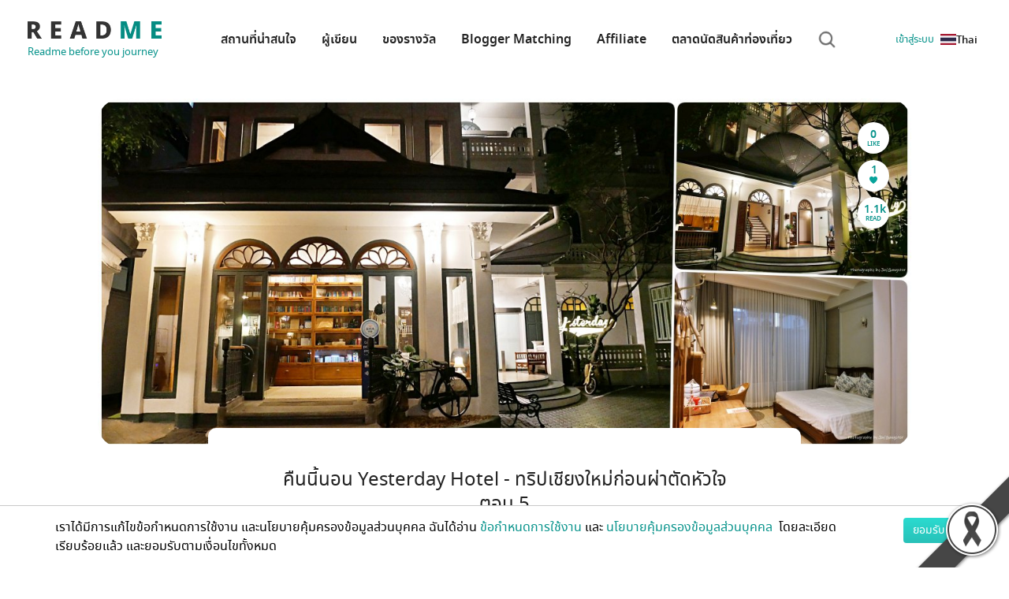

--- FILE ---
content_type: text/html; charset=utf-8
request_url: https://th.readme.me/p/44684
body_size: 21902
content:
<!DOCTYPE html><html lang="th" prefix="og: http://ogp.me/ns#"><head><meta charset="utf-8"><title>Readme.me - คืนนี้นอน Yesterday Hotel - ทริปเชียงใหม่ก่อนผ่าตัดหัวใจ  ตอน 5</title><meta name="google-site-verification" content="7lBkT5wk40tP_aCfpw2cNRzOTopNPSr1zDzsTdwvsyg"><meta property="fb:app_id" content="1010411562862695"><meta property="og:site_name" content="README.ME"><meta charset="utf-8"><meta name="viewport" content="width=device-width, initial-scale=1"><meta name="theme-color" content="#ffffff"><link rel="apple-touch-icon" sizes="180x180" href="/apple-touch-icon.png"><link rel="icon" type="image/png" sizes="32x32" href="/favicon-32x32.png"><link rel="icon" type="image/png" sizes="16x16" href="/favicon-16x16.png"><link rel="manifest" href="/site.webmanifest" crossorigin="use-credentials"><link rel="mask-icon" href="/safari-pinned-tab.svg" color="#07a39b"><meta name="msapplication-TileColor" content="#2b5797"><meta name="theme-color" content="#ffffff"><link rel="preload" href="/fonts/notosansthai-semibold.woff2" as="font" type="font/woff2" crossorigin="true"><link rel="preload" href="/fonts/notosansthai-regular.woff2" as="font" type="font/woff2" crossorigin="true"><link rel="preload" href="/img/footer-bg.webp" as="image"><link rel="preconnect" href="//facebook.com"><link rel="preconnect" href="//googleads.g.doubleclick.net"><link rel="preconnect" href="//connect.facebook.net"><meta name="agd-partner-manual-verification"><meta property="fb:pages" content="701582866609654"><meta name="robots" content="index"><link href="https://th.readme.me/p/44684" rel="canonical"><meta property="og:type" content="article"><meta property="og:title" content="คืนนี้นอน Yesterday Hotel - ทริปเชียงใหม่ก่อนผ่าตัดหัวใจ  ตอน 5"><meta property="og:updated_time" content="2026-01-21T06:32:10+07:00"><meta property="og:image" content="https://th.readme.me/f/44684/cover.jpg"><meta property="og:image:alt" content="คืนนี้นอน Yesterday Hotel - ทริปเชียงใหม่ก่อนผ่าตัดหัวใจ  ตอน 5 รีวิวโดย Joy'Gangster"><meta property="og:image:type" content="image/jpeg"><meta property="og:image:width" content="1280"><meta property="og:image:height" content="550"><meta property="og:locale" content="th_TH"><meta property="og:locale:alternate" content="en_US"><meta property="article:author" content="Joy'Gangster"><meta property="article:publisher" content="https://www.facebook.com/th.readme.me"><meta name="description" content="คืนนี้นอน Yesterday Hotel - ทริปเชียงใหม่ก่อนผ่าตัดหัวใจ  ตอน 5 รีวิวโดย Joy'Gangster"><meta name="keywords" content="คืนนี้นอน Yesterday Hotel - ทริปเชียงใหม่ก่อนผ่าตัดหัวใจ  ตอน 5, เชียงใหม่, hotel, โรงแรม, โรงแรม ย่านนิมมานเหมินทร์, พักค้างคืน, Joy'Gangster, รีวิว, สถานที่ท่องเที่ยว, ร้านอาหาร, โรงแรม, ที่พัก, ที่เที่ยว"><meta property="og:url" content="https://th.readme.me/p/44684"><meta property="og:description" content="คืนนี้นอน Yesterday Hotel - ทริปเชียงใหม่ก่อนผ่าตัดหัวใจ  ตอน 5 รีวิวโดย Joy'Gangster"><meta name="twitter:title" content="คืนนี้นอน Yesterday Hotel - ทริปเชียงใหม่ก่อนผ่าตัดหัวใจ  ตอน 5"><meta name="twitter:description" content="คืนนี้นอน Yesterday Hotel - ทริปเชียงใหม่ก่อนผ่าตัดหัวใจ  ตอน 5 รีวิวโดย Joy'Gangster"><meta name="twitter:image:src" content="https://th.readme.me/f/44684/cover.jpg"><link rel="stylesheet" href="/css/photoswipe.css"><script defer src="/js/jquery-3.5.1.js" type="text/javascript"></script><script src='/min/bundle/main.js?ddb533' type='text/javascript'  defer ></script><script async src="https://securepubads.g.doubleclick.net/tag/js/gpt.js"></script><script>var gptAdSlots = []
window.googletag = window.googletag || {cmd: []};

googletag.cmd.push(function() {

  var mapLeader = googletag.sizeMapping().
  //- addSize([1500, 0], [[1500, 645], [1, 1]]).
  addSize([1280, 0], [[1280, 550], [1, 1]]). //desktop
  addSize([990, 0], [[990, 425], [1, 1]]). //desktop
  addSize([710, 0], [[710, 550],[1, 1]]). //tablet
  addSize([500, 0], [[500, 340],[1, 1]]).
  addSize([300, 0], [[300, 250],[1, 1]]).
  addSize([0, 0], [1, 1]). //other
  build();


  var mapLeader2 = googletag.sizeMapping().
  addSize([1280, 0], [[555, 386],[1, 1]]). //desktop
  addSize([990, 0], [[555, 386],[1, 1]]).
  addSize([710, 0], [[440,306],[1, 1]]).
  addSize([300, 0], [[300,250],[1, 1]]).
  //- addSize([300, 0], [[300, 250],[1, 1]]).
  addSize([0, 0], [1, 1]). //other
  build();

  var mapLeader3 = googletag.sizeMapping().
  addSize([300, 0], [[300, 250],[1, 1]]). //desktop
  //- addSize([555, 0], [[555, 386],[1, 1]]).
  //- addSize([440, 0], [[440, 306],[1, 1]]).
  //- addSize([300, 0], [[300, 209],[1, 1]]).
  addSize([0, 0], [1, 1]). //other
  build();

  var mapLeader4 = googletag.sizeMapping().
  addSize([728, 0], [[728, 90],[1, 1]]). //desktop
  addSize([320, 0], [[320, 100],[1, 1]]).
  //- addSize([440, 0], [[440, 306],[1, 1]]).
  //- addSize([300, 0], [[300, 209],[1, 1]]).
  addSize([0, 0], [1, 1]). //other
  build();


  gptAdSlots[0] = googletag.defineSlot('/21784764826/readme_homepage_banner_555', [300, 250], 'div-gpt-ad-1561947980383-0').defineSizeMapping(mapLeader3).addService(googletag.pubads());
  gptAdSlots[1] = googletag.defineSlot('/21784764826/readme_homepage_banner_555', [300, 250], 'div-gpt-ad-1561972595661-0').defineSizeMapping(mapLeader3).addService(googletag.pubads());
  gptAdSlots[2] = googletag.defineSlot('/21784764826/readme_homepage_banner_slider', [1280, 550], 'div-gpt-ad-1562038397982-0').defineSizeMapping(mapLeader).addService(googletag.pubads());
  gptAdSlots[3] = googletag.defineSlot('/21784764826/readme_homepage_banner_555', [[555, 386], [440, 306], [300,250]], 'div-gpt-ad-555x306').defineSizeMapping(mapLeader2).addService(googletag.pubads());
  gptAdSlots[4] = googletag.defineSlot('/21784764826/readme_blog_leader_board', [[728, 90], [320, 100]], 'div-gpt-ad-1566899931314-0').defineSizeMapping(mapLeader4).addService(googletag.pubads());
  gptAdSlots[5] = googletag.defineSlot('/21784764826/readme_homepage_banner_slider_en', [1280, 550], 'div-gpt-ad-slider-en').defineSizeMapping(mapLeader).addService(googletag.pubads());
  gptAdSlots[6] = googletag.defineSlot('/21784764826/readme_homepage_banner_555_EN', [[555, 386], [440, 306], [300,250]], 'div-gpt-ad-555x306-EN').defineSizeMapping(mapLeader2).addService(googletag.pubads());
  gptAdSlots[7] = googletag.defineSlot('/21784764826/homepage_banner_555_2020', [[555, 386], [440, 306], [300,250]], 'div-gpt-ad-promotion').defineSizeMapping(mapLeader2).addService(googletag.pubads());
  gptAdSlots[8] = googletag.defineSlot('/21784764826/homepage_banner_555_2020_EN', [[555, 386], [440, 306], [300,250]], 'div-gpt-ad-promotion-EN').defineSizeMapping(mapLeader2).addService(googletag.pubads());
  
  googletag.pubads().enableSingleRequest();

  // Disable initial load.
  //- googletag.pubads().disableInitialLoad();

  // Start ad fetching
  googletag.enableServices()
});

</script><script>(function(w,d,s,l,i){w[l]=w[l]||[];w[l].push({'gtm.start':
new Date().getTime(),event:'gtm.js'});var f=d.getElementsByTagName(s)[0],
j=d.createElement(s),dl=l!='dataLayer'?'&l='+l:'';j.async=true;j.src=
'https://www.googletagmanager.com/gtm.js?id='+i+dl;f.parentNode.insertBefore(j,f);
})(window,document,'script','dataLayer', "GTM-KV7BQXFL");
//- End Google Tag Manager</script><script async="" src="https://www.googletagmanager.com/gtag/js?id=G-Q8LH3KC59W"></script><script>window.dataLayer = window.dataLayer || [];
function gtag(){dataLayer.push(arguments);}
gtag('js', new Date());
gtag('config', "G-Q8LH3KC59W");
</script><script type="application/ld+json">{
  "@context" : "http://schema.org",
  "@type" : "WebSite",
  "name" : "Readme.me",
  "url" : "https://readme.me"
}
</script><link rel='preload' href='/min/bundle/global-new.css?45f62c' as='style'/><link rel='stylesheet' href='/min/bundle/global-new.css?45f62c' media='print' onload="this.media='all'"/><noscript><link rel='stylesheet' href='/min/bundle/global-new.css?45f62c'></noscript>
</head><body class="single-post-new"><img src="/img/content/black_ribbon_bottom_right.png" class="black-ribbon stick-right stick-bottom"><div id="loadOverlay" style="background-color:#333; position:absolute; top:0px; left:0px; width:100%; height:100%; z-index:2000;"></div><!-- Google Tag Manager (noscript)--><noscript><iframe src="https://www.googletagmanager.com/ns.html?id=GTM-KV7BQXFL" height="0" width="0" style="display:none;visibility:hidden"></iframe></noscript><!-- End Google Tag Manager (noscript)--><!-- BEGIN HEADER --><header class="r-header"><span class="r-toggle"><b></b></span><nav class="r-lang"><img src="/img/flags/th.webp" alt="Thai" width="20" height="10"><span>Thai</span><ul class="menu"><li><a href="https://readme.me/p/44684" class="r-lang"><img src="/img/flags/en.webp" alt="English" width="20" height="10"><span>English</span></a></li><li><a href="https://no.readme.me/p/44684" class="r-lang"><img src="/img/flags/no.webp" alt="Norwegian" width="20" height="10"><span>Norwegian</span></a></li><li><a href="https://se.readme.me/p/44684" class="r-lang"><img src="/img/flags/se.webp" alt="Swedish" width="20" height="10"><span>Swedish</span></a></li><li><a href="https://dk.readme.me/p/44684" class="r-lang"><img src="/img/flags/dk.webp" alt="Danish" width="20" height="10"><span>Danish</span></a></li><li><a href="https://fr.readme.me/p/44684" class="r-lang"><img src="/img/flags/fr.webp" alt="French" width="20" height="10"><span>French</span></a></li><li><a href="https://jp.readme.me/p/44684" class="r-lang"><img src="/img/flags/jp.webp" alt="Japanese" width="20" height="10"><span>Japanese</span></a></li><li><a href="https://vn.readme.me/p/44684" class="r-lang"><img src="/img/flags/vn.webp" alt="Vietnamese" width="20" height="10"><span>Vietnamese</span></a></li><li><a href="https://cn.readme.me/p/44684" class="r-lang"><img src="/img/flags/cn.webp" alt="Chinese (Simplified)" width="20" height="10"><span>Chinese (Simp.)</span></a></li><li><a href="https://hk.readme.me/p/44684" class="r-lang"><img src="/img/flags/hk.webp" alt="Chinese (Traditional)" width="20" height="10"><span>Chinese (Trad.)</span></a></li><li><a href="https://id.readme.me/p/44684" class="r-lang"><img src="/img/flags/id.webp" alt="Bahasa Indonesia" width="20" height="10"><span>Indonesian</span></a></li><li><a href="https://ph.readme.me/p/44684" class="r-lang"><img src="/img/flags/ph.webp" alt="Filipino" width="20" height="10"><span>Filipino</span></a></li></ul></nav><a href="/#" itemscope="" itemType="http://schema.org/Organization" class="r-logo"><img src="/img/logo.webp" width="170" height="22" alt="Logo"><meta itemProp="url" content="https://readme.me"><span itemProp="contactPoint" itemscope itemtype="http://schema.org/ContactPoint"><meta itemprop="contactType" content="customer service"><meta itemprop="telephone" content="+662-937-4499"><meta itemprop="email" content="contact@readme.me"></span><small>Readme before you journey</small></a><nav class="r-nav"><ul><li> <a href="/destination">สถานที่น่าสนใจ</a></li><li><a href="/authors">ผู้เขียน</a></li><li><a href="/vouchers">ของรางวัล</a></li><li><a href="/matching">Blogger Matching</a></li><li><a href="/affiliate">Affiliate</a></li><li><a href="/marketplace">ตลาดนัดสินค้าท่องเที่ยว</a></li><li class="search"><i alt="Search" class="i-search"></i></li></ul></nav><ul class="nav navbar-nav inline-navbar"><li><a data-toggle="modal" data-target="#signinModal" lang="th" rel="noindex nofollow" href="#signinModal" class="signin-signup"><span>เข้าสู่ระบบ</span></a></li></ul></header><div class="r-search"><form role="search" method="get" action="/search"><div class="r-input"><i class="i-search"></i><input type="search" name="q" aria-label="Search"><input type="hidden" name="cx" value="009718583132119336161:ks0e5tmnfxg"></div></form></div><!-- END HEADER --><main>   <script type="module">import PhotoSwipeLightbox from '/js/photoswipe-lightbox.esm.js';
const lightbox = new PhotoSwipeLightbox({
  gallery: '#my-gallery',
  children: 'a.gallery-link',
  pswpModule: () => import('/js/photoswipe.esm.js'),
  preload: [1, 4]
});
lightbox.init();</script><div class="r-heading -single"><div class="_space"></div><div class="r-container"><div class="banner"><div class="_desktop"><img src="https://asset.readme.me/files/44684/cover.jpg?v=4c84f9a1" data-pin-nopin="true" alt="cover คืนนี้นอน Yesterday Hotel - ทริปเชียงใหม่ก่อนผ่าตัดหัวใจ  ตอน 5" width="1280" height="550" loading="eager" decoding="async" fetchPriority="high" class="cover img-fluid"></div><div class="_mobile"><img src="https://asset.readme.me/files/44684/thumb.cover.jpg?v=4c84f9a1" data-pin-nopin="true" alt="cover คืนนี้นอน Yesterday Hotel - ทริปเชียงใหม่ก่อนผ่าตัดหัวใจ  ตอน 5" width="540" height="320" loading="eager" decoding="async" fetchPriority="high" class="cover img-fluid"></div></div><div class="meta r-grid -m2 -d2 loading social-share"><div class="like"><div class="num"><b class="share all">0</b><span>LIKE</span></div><a id="vote" class="icon vote"><svg width="22" height="20" viewBox="0 0 22 20" fill="none" xmlns="http://www.w3.org/2000/svg" class="lovelove"><g clip-path="url(#clip0_22_247)"><path d="M6.4163 1.66663C3.3787 1.66663 0.916748 4.10823 0.916748 7.12073C0.916748 12.3644 7.04991 17.3748 9.91527 19.6061C9.918 19.6083 9.92073 19.6104 9.92348 19.6126C9.94311 19.6279 9.9698 19.6497 9.98912 19.6647L9.99076 19.663C10.2815 19.8809 10.6357 19.9991 11.0001 20C11.365 19.9995 11.7199 19.8812 12.011 19.663V19.6647C12.0167 19.6603 12.0251 19.6544 12.0307 19.65C12.0351 19.6467 12.0412 19.642 12.0455 19.6386C12.051 19.6338 12.0565 19.6289 12.0619 19.624C14.9184 17.4007 21.0834 12.3769 21.0834 7.12073C21.0834 4.10823 18.6215 1.66663 15.5839 1.66663C12.6807 1.66663 11.0001 4.16663 11.0001 4.16663C11.0001 4.16663 9.31946 1.66663 6.4163 1.66663Z" fill="#07A39B"></path></g><defs><clippath id="clip0_22_247"><rect width="22" height="20" fill="white"></rect></clippath></defs></svg><span id="vote_count" class="vote_count"></span><span id="vote_count_total" class="vote_count_total">1</span></a><div class="read"><b class="views">1.1k</b> READ</div></div></div></div><div class="_space"></div></div><div id="post-main" itemscope itemtype="http://schema.org/Article" class="r-content -single"><div class="r-container"><h1 itemprop="headline" class="r-title">คืนนี้นอน Yesterday Hotel - ทริปเชียงใหม่ก่อนผ่าตัดหัวใจ  ตอน 5</h1><meta itemprop="image" content="https://asset.readme.me/files/44684/cover.jpg?v=4c84f9a1"><meta itemprop="dateModified" content="2023-05-02"><meta itemprop="datePublished" content="2023-03-18"><div itemprop="image" itemscope itemtype="https://schema.org/ImageObject"><meta itemprop="url" content="https://asset.readme.me/files/44684/cover.jpg?v=4c84f9a1"></div><meta itemscope itemprop="mainEntityOfPage" itemType="https://schema.org/WebPage" itemid="https://th.readme.me/p/44684"><div itemprop="publisher" itemscope itemtype="https://schema.org/Organization"><div itemprop="logo" itemscope itemtype="https://schema.org/ImageObject"><meta itemprop="url" content="https://th.readme.me/img/schema_logo.webp"><meta itemprop="width" content="600"><meta itemprop="height" content="60"></div><meta itemprop="name" content="Readme.me"></div><div class="leaderboard-post"></div><div class="r-social"><p>Share on</p><a href="https://www.facebook.com/sharer/sharer.php?u=https://th.readme.me/p/44684" class="share -facebook"><img src="/img/i-facebook-black.svg" width="24" height="24" alt="shared via facebook"></a><a href="https://twitter.com/intent/tweet?counturl=https%3A%2F%2Fth.readme.me%2Fp%2F44684&amp;text=คืนนี้นอน Yesterday Hotel - ทริปเชียงใหม่ก่อนผ่าตัดหัวใจ  ตอน 5&amp;url=https%3A%2F%2Fth.readme.me%2Fp%2F44684&amp;via=ReadmeSocialTH" class="share -twitter"><img src="/img/i-twitter-black.svg" width="24" height="24" alt="shared via twitter"></a><a href="https://social-plugins.line.me/lineit/share?url=https%3A%2F%2Fth.readme.me%2Fp%2F44684" class="share -line"><img src="/img/i-line-black.svg" width="24" height="24" alt="shared via line"></a></div><div itemprop="description" class="content post-content"><h5><br></h5>
<h5>ทริปเชียงใหม่ก่อนผ่าตัดหัวใจ by ลูกสาวพาทัวร์ ตอน 5<br></h5>
<h1>Yesterday Hotel </h1>
<p></p>
<p></p>
<p>จบทัวร์วันแรก จากวัดพระธาตุลำปางหลวง เก๊าไม้ล้านนา วัดต้นเกว๋น และวัดอุโมงค์</p>
<p>เกือบ 6 โมงเย็น เข้าที่พักที่จองไว้  คือ <strong>"</strong><strong>โรงแรมเยสเตอร์เดย์" </strong><span style="font-size: 18px;"></span>อยู่ย่านนิมมานเหมินทร์  <br></p>
<figure style="box-sizing: inherit; display: block; margin: 0px 0px 1em; outline: 0px !important; position: relative; padding: 0px; clear: both; color: rgb(85, 85, 85); font-family: Montserrat, Kanit, sans-serif, Arial, Helvetica; font-size: 18px; font-style: normal; font-variant-ligatures: normal; font-variant-caps: normal; font-weight: 400; letter-spacing: normal; orphans: 2; text-align: start; text-indent: 0px; text-transform: none; white-space: normal; widows: 2; word-spacing: 0px; -webkit-text-stroke-width: 0px; background-color: rgb(255, 255, 255); text-decoration-thickness: initial; text-decoration-style: initial; text-decoration-color: initial;"><img src="/img/placeholder.png" width="800" height="290" data-src="https://th.readme.me/f/32410/6413273d99dede73870d5cc5.jpg" class="lazyload" loading="lazy" alt="sh5z89jrlwgf"></figure>
<p><strong>"</strong><span style="font-size: 18px;"><strong>Yesterday Hotel" </strong></span></p>
<p><span style="font-size: 18px;"><strong><strong>"</strong></strong><strong><strong>โรงแรมเยสเตอร์เดย์"</strong></strong>  24 ถ.นิมมานเหมินทร์ ต.สุเทพ อ.เมืองเชียงใหม่</span></p>
<p>เป็นโรงแรมขนาดเล็ก ตัวตึกสีขาวสไตล์โคโลเนียลผสมผสานกับดีไซน์ร่วมสมัย</p>
<p>การตกแต่งภายในแต่ละห้องจะแตกต่างกันออกไป ข้าวของเครื่องใช้ เฟอร์นิเจอร์</p>
<p>รวมถึงอุปกรณ์ต่างๆ ที่ทางโรงแรมตั้งใจอยากให้ผู้มาพัก ได้เห็นและย้อนคิดถึงวันวาน</p>
<p>ดั่งคำว่า "<strong>Yesterday" </strong>และมาพร้อมสิ่งอำนวยความสะดวกภายในห้องอย่างครบครัน</p>
<figure style="box-sizing: inherit; display: block; margin: 0px 0px 1em; outline: 0px !important; position: relative; padding: 0px; clear: both; color: rgb(85, 85, 85); font-family: Montserrat, Kanit, sans-serif, Arial, Helvetica; font-size: 18px; font-style: normal; font-variant-ligatures: normal; font-variant-caps: normal; font-weight: 400; letter-spacing: normal; orphans: 2; text-align: start; text-indent: 0px; text-transform: none; white-space: normal; widows: 2; word-spacing: 0px; -webkit-text-stroke-width: 0px; background-color: rgb(255, 255, 255); text-decoration-thickness: initial; text-decoration-style: initial; text-decoration-color: initial;"><img src="/img/placeholder.png" width="800" height="290" data-src="https://th.readme.me/f/32410/64132749ee727173a3998476.jpg" class="lazyload" loading="lazy" alt="qc9pziqvzr0e"></figure>
<p>ตึก 3 ชั้น มีห้องพักให้บริการ 24 ห้อง มีห้องสำหรับ 2 คน และห้องพัก</p>
<p>สำหรับครอบครัวที่พักได้ 4 คน  ภายในห้องพักสะอาด  กว้างขวาง </p>
<p>ตกแต่งเรียบง่ายสวยงาม สิ่งอำนวยความสะดวกมีครบ</p>
<figure style="box-sizing: inherit; display: block; margin: 0px 0px 1em; outline: 0px !important; position: relative; padding: 0px; clear: both; color: rgb(85, 85, 85); font-family: Montserrat, Kanit, sans-serif, Arial, Helvetica; font-size: 18px; font-style: normal; font-variant-ligatures: normal; font-variant-caps: normal; font-weight: 400; letter-spacing: normal; orphans: 2; text-align: start; text-indent: 0px; text-transform: none; white-space: normal; widows: 2; word-spacing: 0px; -webkit-text-stroke-width: 0px; background-color: rgb(255, 255, 255); text-decoration-thickness: initial; text-decoration-style: initial; text-decoration-color: initial;"><img src="/img/placeholder.png" width="800" height="290" data-src="https://th.readme.me/f/32410/641327c991231073a4197c46.jpg" class="lazyload" loading="lazy" alt="ka0esvlzgvsv"></figure>
<p><strong>โรงแรม เยสเตอเดย์</strong>  ที่มีบรรยากาศเหมือนบ้านพักอาศัย</p>
<figure style="box-sizing: inherit; display: block; margin: 0px 0px 1em; outline: 0px !important; position: relative; padding: 0px; clear: both; color: rgb(85, 85, 85); font-family: Montserrat, Kanit, sans-serif, Arial, Helvetica; font-size: 18px; font-style: normal; font-variant-ligatures: normal; font-variant-caps: normal; font-weight: 400; letter-spacing: normal; orphans: 2; text-align: start; text-indent: 0px; text-transform: none; white-space: normal; widows: 2; word-spacing: 0px; -webkit-text-stroke-width: 0px; background-color: rgb(255, 255, 255); text-decoration-thickness: initial; text-decoration-style: initial; text-decoration-color: initial;"><img src="/img/placeholder.png" width="800" height="290" data-src="https://th.readme.me/f/32410/6413f70c99dede73870d5ccd.jpg" class="lazyload" loading="lazy" alt="tlatqyvth6g4"></figure>
<p>โรงแรมนี้มี 3 ชั้น เลยไม่มีลิฟท์  ดีนะห้องที่จองไว้อยู่ชั้นล่าง รอดตัวไป</p>
<p>ลูกบอก คืนนี้ให้นอนสบายๆ นอนห้อง 1800   พรุ่งนี้จะพาไปลำบาก</p>
<figure style="box-sizing: inherit; display: block; margin: 0px 0px 1em; outline: 0px !important; position: relative; padding: 0px; clear: both; color: rgb(85, 85, 85); font-family: Montserrat, Kanit, sans-serif, Arial, Helvetica; font-size: 18px; font-style: normal; font-variant-ligatures: normal; font-variant-caps: normal; font-weight: 400; letter-spacing: normal; orphans: 2; text-align: start; text-indent: 0px; text-transform: none; white-space: normal; widows: 2; word-spacing: 0px; -webkit-text-stroke-width: 0px; background-color: rgb(255, 255, 255); text-decoration-thickness: initial; text-decoration-style: initial; text-decoration-color: initial;"><img src="/img/placeholder.png" width="800" height="290" data-src="https://th.readme.me/f/32410/6413f7dfee727173a399847d.jpg" class="lazyload" loading="lazy" alt="c1qkfhq46sef"></figure>
<p></p>
<figure style="box-sizing: inherit; display: block; margin: 0px 0px 1em; outline: 0px !important; position: relative; padding: 0px; clear: both; color: rgb(85, 85, 85); font-family: Montserrat, Kanit, sans-serif, Arial, Helvetica; font-size: 18px; font-style: normal; font-variant-ligatures: normal; font-variant-caps: normal; font-weight: 400; letter-spacing: normal; orphans: 2; text-align: start; text-indent: 0px; text-transform: none; white-space: normal; widows: 2; word-spacing: 0px; -webkit-text-stroke-width: 0px; background-color: rgb(255, 255, 255); text-decoration-thickness: initial; text-decoration-style: initial; text-decoration-color: initial;"><img src="/img/placeholder.png" width="800" height="290" data-src="https://th.readme.me/f/32410/6413f76c99dede73870d5cce.jpg" class="lazyload" loading="lazy" alt="fj4hfyueke5o"></figure>
<p>ทางเดินเข้าห้องพัก  ต้องใช้คีย์การ์ดห้องพัก เปิดประตูเข้าภายในตึก<br></p>
<figure style="box-sizing: inherit; display: block; margin: 0px 0px 1em; outline: 0px !important; position: relative; padding: 0px; clear: both; color: rgb(85, 85, 85); font-family: Montserrat, Kanit, sans-serif, Arial, Helvetica; font-size: 18px; font-style: normal; font-variant-ligatures: normal; font-variant-caps: normal; font-weight: 400; letter-spacing: normal; orphans: 2; text-align: start; text-indent: 0px; text-transform: none; white-space: normal; widows: 2; word-spacing: 0px; -webkit-text-stroke-width: 0px; background-color: rgb(255, 255, 255); text-decoration-thickness: initial; text-decoration-style: initial; text-decoration-color: initial;"><img src="/img/placeholder.png" width="800" height="290" data-src="https://th.readme.me/f/32410/6413f7f591231073a4197c50.jpg" class="lazyload" loading="lazy" alt="0dor9xveps1i"></figure>
<p>ห้องพักของเรา  </p>
<figure style="box-sizing: inherit; display: block; margin: 0px 0px 1em; outline: 0px !important; position: relative; padding: 0px; clear: both; color: rgb(85, 85, 85); font-family: Montserrat, Kanit, sans-serif, Arial, Helvetica; font-size: 18px; font-style: normal; font-variant-ligatures: normal; font-variant-caps: normal; font-weight: 400; letter-spacing: normal; orphans: 2; text-align: start; text-indent: 0px; text-transform: none; white-space: normal; widows: 2; word-spacing: 0px; -webkit-text-stroke-width: 0px; background-color: rgb(255, 255, 255); text-decoration-thickness: initial; text-decoration-style: initial; text-decoration-color: initial;"><img src="/img/placeholder.png" width="800" height="290" data-src="https://th.readme.me/f/32410/64142986683bf77381abc50b.jpg" class="lazyload" loading="lazy" alt="3fufjl01wsic"></figure>
<p>ตู้เย็น และน้ำดื่ม</p>
<p>ชอบการดีไซน์ เอาตู้เย็นใส่ไว้ในตู้ลิ้นชัก  ข้าวของต่าง ๆ ใส่ลิ้นชัก</p>
<figure style="box-sizing: inherit; display: block; margin: 0px 0px 1em; outline: 0px !important; position: relative; padding: 0px; clear: both; color: rgb(85, 85, 85); font-family: Montserrat, Kanit, sans-serif, Arial, Helvetica; font-size: 18px; font-style: normal; font-variant-ligatures: normal; font-variant-caps: normal; font-weight: 400; letter-spacing: normal; orphans: 2; text-align: start; text-indent: 0px; text-transform: none; white-space: normal; widows: 2; word-spacing: 0px; -webkit-text-stroke-width: 0px; background-color: rgb(255, 255, 255); text-decoration-thickness: initial; text-decoration-style: initial; text-decoration-color: initial;"><img src="/img/placeholder.png" width="800" height="290" data-src="https://th.readme.me/f/32410/6413f8b399dede73870d5cd0.jpg" class="lazyload" loading="lazy" alt="m69ixxti92zp"></figure>
<p>เตียงนอนสบาย  แต่ผ้าห่มน่าจะหนากว่านี้หน่อย</p>
<figure style="box-sizing: inherit; display: block; margin: 0px 0px 1em; outline: 0px !important; position: relative; padding: 0px; clear: both; color: rgb(85, 85, 85); font-family: Montserrat, Kanit, sans-serif, Arial, Helvetica; font-size: 18px; font-style: normal; font-variant-ligatures: normal; font-variant-caps: normal; font-weight: 400; letter-spacing: normal; orphans: 2; text-align: start; text-indent: 0px; text-transform: none; white-space: normal; widows: 2; word-spacing: 0px; -webkit-text-stroke-width: 0px; background-color: rgb(255, 255, 255); text-decoration-thickness: initial; text-decoration-style: initial; text-decoration-color: initial;"><img src="/img/placeholder.png" width="800" height="290" data-src="https://th.readme.me/f/32410/6413f8fa99dede73870d5cd4.jpg" class="lazyload" loading="lazy" alt="tdefihrr0u0r"></figure>
<p>วิวด้านข้าง  ถึงจะเป็นวิวกำแพง  แต่ก็อุตส่าห์มีการตกแต่งให้มีอะไรดู</p>
<figure style="box-sizing: inherit; display: block; margin: 0px 0px 1em; outline: 0px !important; position: relative; padding: 0px; clear: both; color: rgb(85, 85, 85); font-family: Montserrat, Kanit, sans-serif, Arial, Helvetica; font-size: 18px; font-style: normal; font-variant-ligatures: normal; font-variant-caps: normal; font-weight: 400; letter-spacing: normal; orphans: 2; text-align: start; text-indent: 0px; text-transform: none; white-space: normal; widows: 2; word-spacing: 0px; -webkit-text-stroke-width: 0px; background-color: rgb(255, 255, 255); text-decoration-thickness: initial; text-decoration-style: initial; text-decoration-color: initial;"><img src="/img/placeholder.png" width="800" height="290" data-src="https://th.readme.me/f/32410/6413f8b499dede73870d5cd1.jpg" class="lazyload" loading="lazy" alt="t4ve0o0b5kbv"></figure>
<p>โทรทัศน์ระบบเคเบิลและดาวเทียม  ภาพชัดอยู่</p>
<figure style="box-sizing: inherit; display: block; margin: 0px 0px 1em; outline: 0px !important; position: relative; padding: 0px; clear: both; color: rgb(85, 85, 85); font-family: Montserrat, Kanit, sans-serif, Arial, Helvetica; font-size: 18px; font-style: normal; font-variant-ligatures: normal; font-variant-caps: normal; font-weight: 400; letter-spacing: normal; orphans: 2; text-align: start; text-indent: 0px; text-transform: none; white-space: normal; widows: 2; word-spacing: 0px; -webkit-text-stroke-width: 0px; background-color: rgb(255, 255, 255); text-decoration-thickness: initial; text-decoration-style: initial; text-decoration-color: initial;"><img src="/img/placeholder.png" width="800" height="290" data-src="https://th.readme.me/f/32410/6413f8e691231073a4197c55.jpg" class="lazyload" loading="lazy" alt="00nkudecedl9"></figure>
<p>ชอบโต๊ะกระจกแต่งหน้า  ชั้นวางของซ่อนอยู่หลังบานเฟี้ยมข้างกระจก</p>
<figure style="box-sizing: inherit; display: block; margin: 0px 0px 1em; outline: 0px !important; position: relative; padding: 0px; clear: both; color: rgb(85, 85, 85); font-family: Montserrat, Kanit, sans-serif, Arial, Helvetica; font-size: 18px; font-style: normal; font-variant-ligatures: normal; font-variant-caps: normal; font-weight: 400; letter-spacing: normal; orphans: 2; text-align: start; text-indent: 0px; text-transform: none; white-space: normal; widows: 2; word-spacing: 0px; -webkit-text-stroke-width: 0px; background-color: rgb(255, 255, 255); text-decoration-thickness: initial; text-decoration-style: initial; text-decoration-color: initial;"><img src="/img/placeholder.png" width="800" height="290" data-src="https://th.readme.me/f/32410/6413fae599dede73870d5cd5.jpg" class="lazyload" loading="lazy" alt="39wjwany3k53"></figure>
<p>ห้องน้ำ มีระบบน้ำร้อน น้ำเย็น มีน้ำฝักบัว มีอ่างอาบน้ำ</p>
<figure style="box-sizing: inherit; display: block; margin: 0px 0px 1em; outline: 0px !important; position: relative; padding: 0px; clear: both; color: rgb(85, 85, 85); font-family: Montserrat, Kanit, sans-serif, Arial, Helvetica; font-size: 18px; font-style: normal; font-variant-ligatures: normal; font-variant-caps: normal; font-weight: 400; letter-spacing: normal; orphans: 2; text-align: start; text-indent: 0px; text-transform: none; white-space: normal; widows: 2; word-spacing: 0px; -webkit-text-stroke-width: 0px; background-color: rgb(255, 255, 255); text-decoration-thickness: initial; text-decoration-style: initial; text-decoration-color: initial;"><img src="/img/placeholder.png" width="800" height="290" data-src="https://th.readme.me/f/32410/6413fba191231073a4197c58.jpg" class="lazyload" loading="lazy" alt="tlag0c14kh97"></figure>
<p>กระจกมีไฟในตัวด้วย</p>
<figure style="box-sizing: inherit; display: block; margin: 0px 0px 1em; outline: 0px !important; position: relative; padding: 0px; clear: both; color: rgb(85, 85, 85); font-family: Montserrat, Kanit, sans-serif, Arial, Helvetica; font-size: 18px; font-style: normal; font-variant-ligatures: normal; font-variant-caps: normal; font-weight: 400; letter-spacing: normal; orphans: 2; text-align: start; text-indent: 0px; text-transform: none; white-space: normal; widows: 2; word-spacing: 0px; -webkit-text-stroke-width: 0px; background-color: rgb(255, 255, 255); text-decoration-thickness: initial; text-decoration-style: initial; text-decoration-color: initial;"><img src="/img/placeholder.png" width="800" height="290" data-src="https://th.readme.me/f/32410/64143128683bf77381abc52b.jpg" class="lazyload" loading="lazy" alt="u7gjwvosm8oc"></figure>
<p>บันไดขึ้นชั้น 2 ไป Snack bar และ ห้องพักชั้น 2, 3</p>
<figure style="box-sizing: inherit; display: block; margin: 0px 0px 1em; outline: 0px !important; position: relative; padding: 0px; clear: both; color: rgb(85, 85, 85); font-family: Montserrat, Kanit, sans-serif, Arial, Helvetica; font-size: 18px; font-style: normal; font-variant-ligatures: normal; font-variant-caps: normal; font-weight: 400; letter-spacing: normal; orphans: 2; text-align: start; text-indent: 0px; text-transform: none; white-space: normal; widows: 2; word-spacing: 0px; -webkit-text-stroke-width: 0px; background-color: rgb(255, 255, 255); text-decoration-thickness: initial; text-decoration-style: initial; text-decoration-color: initial;"><img src="/img/placeholder.png" width="800" height="290" data-src="https://th.readme.me/f/32410/6414082799dede73870d5cd9.jpg" class="lazyload" loading="lazy" alt="iufja8nn2m5x"></figure>
<p>Snack bar อยู่ชั้น 2   <br></p>
<figure style="box-sizing: inherit; display: block; margin: 0px 0px 1em; outline: 0px !important; position: relative; padding: 0px; clear: both; color: rgb(85, 85, 85); font-family: Montserrat, Kanit, sans-serif, Arial, Helvetica; font-size: 18px; font-style: normal; font-variant-ligatures: normal; font-variant-caps: normal; font-weight: 400; letter-spacing: normal; orphans: 2; text-align: start; text-indent: 0px; text-transform: none; white-space: normal; widows: 2; word-spacing: 0px; -webkit-text-stroke-width: 0px; background-color: rgb(255, 255, 255); text-decoration-thickness: initial; text-decoration-style: initial; text-decoration-color: initial;"><img src="/img/placeholder.png" width="800" height="290" data-src="https://th.readme.me/f/32410/64140749683bf77381abb187.jpg" class="lazyload" loading="lazy" alt="u8290btro10o"></figure>
<p>ใช้พื้น ๆ เล็ก ออกแบบได้ลงตัวเป็น  เป็น Snack bar ที่มีขนมเพียบ</p>
<p>น้ำร้อน น้ำดื่มเย็น เปิดตลอด 24 ช.ม. ให้ผู้มาพัก หยิบได้ฟรี</p>
<figure style="box-sizing: inherit; display: block; margin: 0px 0px 1em; outline: 0px !important; position: relative; padding: 0px; clear: both; color: rgb(85, 85, 85); font-family: Montserrat, Kanit, sans-serif, Arial, Helvetica; font-size: 18px; font-style: normal; font-variant-ligatures: normal; font-variant-caps: normal; font-weight: 400; letter-spacing: normal; orphans: 2; text-align: start; text-indent: 0px; text-transform: none; white-space: normal; widows: 2; word-spacing: 0px; -webkit-text-stroke-width: 0px; background-color: rgb(255, 255, 255); text-decoration-thickness: initial; text-decoration-style: initial; text-decoration-color: initial;"><img src="/img/placeholder.png" width="800" height="290" data-src="https://th.readme.me/f/32410/641407b091231073a4197c60.jpg" class="lazyload" loading="lazy" alt="k72dhkp2fay3"></figure>
<p>ระเบียงชั้น 2  </p>
<figure style="box-sizing: inherit; display: block; margin: 0px 0px 1em; outline: 0px !important; position: relative; padding: 0px; clear: both; color: rgb(85, 85, 85); font-family: Montserrat, Kanit, sans-serif, Arial, Helvetica; font-size: 18px; font-style: normal; font-variant-ligatures: normal; font-variant-caps: normal; font-weight: 400; letter-spacing: normal; orphans: 2; text-align: start; text-indent: 0px; text-transform: none; white-space: normal; widows: 2; word-spacing: 0px; -webkit-text-stroke-width: 0px; background-color: rgb(255, 255, 255); text-decoration-thickness: initial; text-decoration-style: initial; text-decoration-color: initial;"><img src="/img/placeholder.png" width="800" height="290" data-src="https://th.readme.me/f/32410/6414377d91231073a4197c6b.jpg" class="lazyload" loading="lazy" alt="h96oxr4uz2o9"></figure>
<p>ห้องเก็บของใต้บันได  ออกแบบดี  เล็ก..แต่สวย</p>
<figure style="box-sizing: inherit; display: block; margin: 0px 0px 1em; outline: 0px !important; position: relative; padding: 0px; clear: both; color: rgb(85, 85, 85); font-family: Montserrat, Kanit, sans-serif, Arial, Helvetica; font-size: 18px; font-style: normal; font-variant-ligatures: normal; font-variant-caps: normal; font-weight: 400; letter-spacing: normal; orphans: 2; text-align: start; text-indent: 0px; text-transform: none; white-space: normal; widows: 2; word-spacing: 0px; -webkit-text-stroke-width: 0px; background-color: rgb(255, 255, 255); text-decoration-thickness: initial; text-decoration-style: initial; text-decoration-color: initial;"><img src="/img/placeholder.png" width="800" height="290" data-src="https://th.readme.me/f/32410/641408baee727173a399848c.jpg" class="lazyload" loading="lazy" alt="qmyzfxn112a0"></figure>
<p>นั่งรอ นั่งเล่น นั่งถ่ายรุป ได้หมด</p>
<figure style="box-sizing: inherit; display: block; margin: 0px 0px 1em; outline: 0px !important; position: relative; padding: 0px; clear: both; color: rgb(85, 85, 85); font-family: Montserrat, Kanit, sans-serif, Arial, Helvetica; font-size: 18px; font-style: normal; font-variant-ligatures: normal; font-variant-caps: normal; font-weight: 400; letter-spacing: normal; orphans: 2; text-align: start; text-indent: 0px; text-transform: none; white-space: normal; widows: 2; word-spacing: 0px; -webkit-text-stroke-width: 0px; background-color: rgb(255, 255, 255); text-decoration-thickness: initial; text-decoration-style: initial; text-decoration-color: initial;"><em><img src="/img/placeholder.png" width="800" height="290" data-src="/f/32410/641437adee727173a39984b8.jpg" class="lazyload" loading="lazy" alt="ma7gi3ion1e5"></em></figure>
<p>ความเก่าแก่ของตึก ที่ผ่านกาลเวลามานานแค่ไหน มีสวิทช์ไฟแบบโยกเปิดปิด</p>
<p>แบบโบราณทิ้งไว้ให้ดูด้วย  ของเก่าที่วางโชว์เป็นของสะสมของเจ้าของโรงแรม</p>
<figure style="box-sizing: inherit; display: block; margin: 0px 0px 1em; outline: 0px !important; position: relative; padding: 0px; clear: both; color: rgb(85, 85, 85); font-family: Montserrat, Kanit, sans-serif, Arial, Helvetica; font-size: 18px; font-style: normal; font-variant-ligatures: normal; font-variant-caps: normal; font-weight: 400; letter-spacing: normal; orphans: 2; text-align: start; text-indent: 0px; text-transform: none; white-space: normal; widows: 2; word-spacing: 0px; -webkit-text-stroke-width: 0px; background-color: rgb(255, 255, 255); text-decoration-thickness: initial; text-decoration-style: initial; text-decoration-color: initial;"><img src="/img/placeholder.png" width="800" height="290" data-src="https://th.readme.me/f/32410/641408bcee727173a399848e.jpg" class="lazyload" loading="lazy" alt="b3yajlbvglx5"></figure>
<p>ส่วนต้อนรับของโรงแรม ที่เหมือนห้องรับแขกบ้านตัวเอง</p>
<figure style="box-sizing: inherit; display: block; margin: 0px 0px 1em; outline: 0px !important; position: relative; padding: 0px; clear: both; color: rgb(85, 85, 85); font-family: Montserrat, Kanit, sans-serif, Arial, Helvetica; font-size: 18px; font-style: normal; font-variant-ligatures: normal; font-variant-caps: normal; font-weight: 400; letter-spacing: normal; orphans: 2; text-align: start; text-indent: 0px; text-transform: none; white-space: normal; widows: 2; word-spacing: 0px; -webkit-text-stroke-width: 0px; background-color: rgb(255, 255, 255); text-decoration-thickness: initial; text-decoration-style: initial; text-decoration-color: initial;"><em><img src="/img/placeholder.png" width="800" height="290" data-src="/f/32410/641408bcee727173a399848f.jpg" class="lazyload" loading="lazy" alt="lhy98f5f4g6m"></em></figure>
<p>หนังสือที่อยู่ในตู้นี้ไม่ใช่พร็อพนะ เป็นหนังสือจริง หนังสือเก่า </p>
<p>มีทั้งภาษาไทยและภาษาต่างประเทศ  ผู้มาพักสามารถยืมไปอ่านได้</p>
<p>ได้คุยกับน้องพนักงาน  เลยได้รู้ว่าเดิมตึกนี้เคยเป็นโรงเรียนเด็กอนุบาลมาก่อน</p>
<figure style="box-sizing: inherit; display: block; margin: 0px 0px 1em; outline: 0px !important; position: relative; padding: 0px; clear: both; color: rgb(85, 85, 85); font-family: Montserrat, Kanit, sans-serif, Arial, Helvetica; font-size: 18px; font-style: normal; font-variant-ligatures: normal; font-variant-caps: normal; font-weight: 400; letter-spacing: normal; orphans: 2; text-align: start; text-indent: 0px; text-transform: none; white-space: normal; widows: 2; word-spacing: 0px; -webkit-text-stroke-width: 0px; background-color: rgb(255, 255, 255); text-decoration-thickness: initial; text-decoration-style: initial; text-decoration-color: initial;"><img src="/img/placeholder.png" width="800" height="290" data-src="https://th.readme.me/f/32410/6414093c99dede73870d5cda.jpg" class="lazyload" loading="lazy" alt="4nfg2071p34u"></figure>
<p>หลับสบายเต็มอิ่ม คืนห้องพัก  ไปขึ้นดอยสุเทพกัน</p>
<p></p>
<p></p>
<p>🌸•*¨*•.¸¸✧<strong>Joy'G</strong><strong>angster</strong> •*¨*•.¸¸✧</p>
<p></p>
<p>เอ็นทรี่ที่เกี่ยวข้อง</p>
<p>พระธาตุลำปางหลวง - ทริปเชียงใหม่ก่อนผ่าตัดหัวใจ ตอน 1<br><a href="https://th.readme.me/p/44604">https://th.readme.me/p/44604</a><br>จิบน้ำชา เก๊าไม้ล้านนา - ทริปเชียงใหม่ก่อนผ่าตัดหัวใจ ตอน 2<br><a href="https://th.readme.me/p/44621">https://th.readme.me/p/44621</a><br>วัดต้นเกว๋น - ทริปเชียงใหม่ก่อนผ่าตัดหัวใจ ตอน 3<br><a href="https://th.readme.me/p/44640">https://th.readme.me/p/44640</a><br>วัดอุโมงค์ - ทริปเชียงใหม่ก่อนผ่าตัดหัวใจ ตอน 4<br><a href="https://th.readme.me/p/44662">https://th.readme.me/p/44662</a><br></p>
<h2><span style="color: rgb(85, 85, 85); font-size: 18px;"></span><br></h2>
<p></p>
<p></p>
<p></p>
<p></p>
<p><span style="font-size: 11px;"><span style="font-size: 14px;"><span style="font-size: 16px;"><span style="font-size: 18px;"><br></span></span></span></span><span style="font-size: 11px;"><span style="font-size: 14px;"><span style="font-size: 16px;"><span style="font-size: 18px;"><br></span></span></span></span></p><div class="r-sec tags"><a href="/tags/สถานที่:yesterday hotel"><span>#yesterday hotel</span></a><a href="/tags/สถานที่:โรงแรมเยสเตอร์เดย์"><span>#โรงแรมเยสเตอร์เดย์</span></a><a href="/tags/จุดหมาย:เชียงใหม่"><span>#เชียงใหม่</span></a><a href="/tags/ประเภท:hotel"><span>#hotel</span></a><a href="/tags/ประเภท:โรงแรม"><span>#โรงแรม</span></a><a href="/tags/ประเภท:โรงแรม ย่านนิมมานเหมินทร์"><span>#โรงแรม ย่านนิมมานเหมินทร์</span></a><a href="/tags/ประเทศ:ไทย"><span>#ไทย</span></a><a href="/tags/กิจกรรม:พักค้างคืน"><span>#พักค้างคืน</span></a><a href="/tags/การเดินทาง: รถยนต์"><span># รถยนต์</span></a></div><div class="_space"></div><div itemprop="author" itemscope itemtype="http://schema.org/Person" class="r-avatar"><div class="pic"><a itemprop="url" href="/u/584a6744b092d48c2f39a7c8"><img src="/f/users/584a6744b092d48c2f39a7c8/profile.jpg?access_token=1010411562862695|4f4af02d1dd7982cdfebaa5ffbbef75e" alt="Nattayah Joy Vinicchaykul" width="78" height="78"></a></div><div class="info"><a href="/u/584a6744b092d48c2f39a7c8"><h3 itemprop="name" class="name">Joy'Gangster</h3></a><p class="position"><span aria-hidden="true" class="glyphicon glyphicon-time"> </span>&nbsp;วันเสาร์ที่ 18 มีนาคม พ.ศ. 2566 เวลา 11.52 น.</p></div></div><div class="_space"></div><div class="r-sec"><div class="h2 comment">ความคิดเห็น</div><div id="fb-root"></div><script async defer src="https://connect.facebook.net/en_US/sdk.js#xfbml=1&amp;version=v2.6"></script><div data-href="https://readme.me/p/44684" data-width="100%" data-numposts="10" data-colorscheme="light" class="fb-comments"></div></div><div class="_space"></div><div class="r-sec ticket-sec"><div class="r-grid -d3"></div></div><div class="_space"></div></div></div></div><div class="r-sec latest-sec -light"><div class="r-container"><h2 class="r-title">Related</h2><div class="r-grid"><div class="r-card"><div class="pic"><a href="/p/76064"><img src="https://asset.readme.me/files/76064/thumb.cover.jpg?v=4c84f9a1" alt="Cover จากเด็กแสบย่านฝั่งธนฯสู่เจ้าของร้านอาหารระดับ MICHELIN Guide ที่ ฉวี..." loading="lazy"/></a></div><div class="info"><div class="meta"><i class="i-view"></i>99<i class="i-share"></i>0<i class="i-love"></i>0</div><img src="/f/users/5527ac2b3eb8359a6477fc9d/profile.jpg?access_token=1010411562862695|4f4af02d1dd7982cdfebaa5ffbbef75e" alt="avartar" loading="lazy" class="avatar"/><div class="title"><h3><a href="/u/5527ac2b3eb8359a6477fc9d">Do is On The WAY</a></h3><h2><a href="/p/76064">จากเด็กแสบย่านฝั่งธนฯสู่เจ้าของร้านอาหารระดับ MICHELIN Guide ที่ ฉวี @ เชียงใหม่</a></h2></div></div></div><div class="r-card"><div class="pic"><a href="/p/76059"><img src="https://asset.readme.me/files/76059/thumb.cover.jpg?v=4c84f9a1" alt="Cover อุโมงค์ซากุระขุนวาง จ.เชียงใหม่..." loading="lazy"/></a></div><div class="info"><div class="meta"><i class="i-view"></i>174<i class="i-share"></i>0<i class="i-love"></i>0</div><img src="https://graph.facebook.com/2372829396125948/picture?access_token=1010411562862695|4f4af02d1dd7982cdfebaa5ffbbef75e" alt="avartar" loading="lazy" class="avatar"/><div class="title"><h3><a href="/u/5d4e6cbac09d412427b8e093">เที่ยวให้โลกจำ</a></h3><h2><a href="/p/76059">อุโมงค์ซากุระขุนวาง จ.เชียงใหม่</a></h2></div></div></div><div class="r-card"><div class="pic"><a href="/p/76058"><img src="https://asset.readme.me/files/76058/thumb.cover.jpg?v=4c84f9a1" alt="Cover ไร่ชาดอยอินทนนท์ในวันที่ดอกพญาเสือโคร่งบาน..." loading="lazy"/></a></div><div class="info"><div class="meta"><i class="i-view"></i>133<i class="i-share"></i>0<i class="i-love"></i>0</div><img src="https://graph.facebook.com/2372829396125948/picture?access_token=1010411562862695|4f4af02d1dd7982cdfebaa5ffbbef75e" alt="avartar" loading="lazy" class="avatar"/><div class="title"><h3><a href="/u/5d4e6cbac09d412427b8e093">เที่ยวให้โลกจำ</a></h3><h2><a href="/p/76058">ไร่ชาดอยอินทนนท์ในวันที่ดอกพญาเสือโคร่งบาน</a></h2></div></div></div></div></div></div><div class="r-sec latest-sec -light"><div class="r-container"><h2 class="r-title">Latest / <span class="_accent">by Joy'Gangster</span></h2><div class="r-grid"><div class="r-card"><div class="pic"><a href="/p/44785"><img src="https://asset.readme.me/files/44785/thumb.cover.jpg?v=4c84f9a1" alt="Cover พระธาตุดอยสุเทพ - ทริปเชียงใหม่ก่อนผ่าตัดหัวใจ  ตอน 7..." loading="lazy"/></a></div><div class="info"><div class="meta"><i class="i-view"></i>812<i class="i-share"></i>0<i class="i-love"></i>2</div><img src="/f/users/584a6744b092d48c2f39a7c8/profile.jpg?access_token=1010411562862695|4f4af02d1dd7982cdfebaa5ffbbef75e" alt="avartar" loading="lazy" class="avatar"/><div class="title"><h3><a href="/u/584a6744b092d48c2f39a7c8">Joy'Gangster</a></h3><h2><a href="/p/44785">พระธาตุดอยสุเทพ - ทริปเชียงใหม่ก่อนผ่าตัดหัวใจ  ตอน 7</a></h2></div></div></div><div class="r-card"><div class="pic"><a href="/p/44784"><img src="https://asset.readme.me/files/44784/thumb.cover.jpg?v=4c84f9a1" alt="Cover ขึ้นดอย ดูซากุระเมืองไทย - ทริปเชียงใหม่ก่อนผ่าตัดหัวใจ ตอน 6..." loading="lazy"/></a></div><div class="info"><div class="meta"><i class="i-view"></i>776<i class="i-share"></i>0<i class="i-love"></i>2</div><img src="/f/users/584a6744b092d48c2f39a7c8/profile.jpg?access_token=1010411562862695|4f4af02d1dd7982cdfebaa5ffbbef75e" alt="avartar" loading="lazy" class="avatar"/><div class="title"><h3><a href="/u/584a6744b092d48c2f39a7c8">Joy'Gangster</a></h3><h2><a href="/p/44784">ขึ้นดอย ดูซากุระเมืองไทย - ทริปเชียงใหม่ก่อนผ่าตัดหัวใจ ตอน 6</a></h2></div></div></div><div class="r-card"><div class="pic"><a href="/p/44662"><img src="https://asset.readme.me/files/44662/thumb.cover.jpg?v=4c84f9a1" alt="Cover วัดอุโมงค์ - ทริปเชียงใหม่ก่อนผ่าตัดหัวใจ ตอน 4..." loading="lazy"/></a></div><div class="info"><div class="meta"><i class="i-view"></i>794<i class="i-share"></i>0<i class="i-love"></i>3</div><img src="/f/users/584a6744b092d48c2f39a7c8/profile.jpg?access_token=1010411562862695|4f4af02d1dd7982cdfebaa5ffbbef75e" alt="avartar" loading="lazy" class="avatar"/><div class="title"><h3><a href="/u/584a6744b092d48c2f39a7c8">Joy'Gangster</a></h3><h2><a href="/p/44662">วัดอุโมงค์ - ทริปเชียงใหม่ก่อนผ่าตัดหัวใจ ตอน 4</a></h2></div></div></div></div></div></div><div id="affPopup" tabindex="-1" role="dialog" aria-labelledby="myRelatedLabel" class="modal"><div role="document" aria-label="affPopup" class="modal-dialog modal-md"><div class="modal-content"><div class="modal-body"><button type="button" data-dismiss="modal" aria-label="Close" class="close"><span aria-hidden="true">&times;</span></button><a href="https://pages.lazada.co.th/wow/gcp/lazada/channel/th/marketing/Readme1?sub_id1=popup&amp;sub_aff_id=Readme+Thailand&amp;sub_id3=Text&amp;sub_id2=Facebook&amp;sub_id4=44684" target="_blank"><img src="https://storage.googleapis.com/readme-media/img/banner/NCPTH1316057/600x600.jpg?c=payday-10" border="0" data-pin-no-hover="true" class="img-responsive"></a></div><div class="model-footer">&nbsp;</div></div></div></div></main><div class="modal-container">
<div id="Share2EarnPolicy" tabindex="-1" role="dialog" aria-labelledby="AffPolicyLabel" aria-hidden="true" class="modal fade"><div role="document" class="modal-dialog modal-sm"><div class="modal-content"><div class="modal-header"><div class="h3 modal-title"> นโยบายคุ้มครองข้อมูลส่วนบุคคล </div></div><div class="modal-footer agree-footer"><div class="checkbox form-group text-left agree-blogger-group"><label><input type="checkbox" value="" class="accept-share2earn-check"><p>คุณตกลงและรับทราบว่าเมื่อเข้าใช้เว็บไซต์ของเรา หรือเมื่อคุณเข้าร่วมในแคมเปญการตลาด กิจกรรม หรือช่องทางใดๆ ของโซเชียลมีเดียของเรา ทางเราจมีการขอจัดเก็บข้อมูลส่วนบุคคลเกี่ยวกับตัวคุณจากแพลตฟอร์มที่เกี่ยวข้อง บริษัทในเครือ หรือจากพันธมิตรทางธุรกิจและอื่นๆ </p><p>อ่านเพิ่มเติมเกี่ยวกับนโยบายความเป็นส่วนตัวและข้อมูลที่เรารวบรวม <a href="/policy" target="_blank" style="color: #07938b !important;">คลิก</a></p><div class="help-block agree-blogger-help"></div></label></div><p class="text-center"><a href="#" class="btn accept accept-share2earn">ยอมรับ</a></p></div></div></div></div><div id="termSupplierModal" tabindex="-1" role="dialog" aria-labelledby="myModalLabel" aria-hidden="true" class="modal fade"><div role="document" class="modal-dialog"><div class="modal-content"><div class="modal-header"><button type="button" data-dismiss="modal" aria-label="Close" class="close"><span aria-hidden="true">&times;</span></button><div class="h3 modal-title">เงื่อนไขและข้อตกลง</div></div><div class="modal-body"><p><ol><li>เว็บไซต์ Readme.me เป็นพื้นที่สื่อกลางสำหรับบล็อกเกอร์ของ Readme และบริษัท ห้างร้าน หรือ โรงแรมต่าง ๆ ที่เป็นพันธมิตรของเราได้มีพื้นที่ในการติดต่อสื่อสาร และมีโอกาสร่วมงานกันเพื่อสร้างคอนเท้นต์ที่มีคุณภาพ</li><li>เว็บไซต์ Readme.me ไม่ได้เป็นผู้จัดหา หรือ จัดจ้างบล็อกเกอร์ Readme Blogger Matching ในการไปรีวิว</li><li>ทางโรงแรมและบล็อกเกอร์มีสิทธิ์ที่จะตอบรับหรือปฏิเสธข้อเสนอของอีกฝ่ายได้ตามเห็นสมควรของทั้ง 2 ฝ่าย</li><li>ในกรณีที่ทางบล็อกเกอร์มีการเรียกค่าใช้จ่ายเพิ่มเติมนอกเหนือจากที่คุณได้เขียนระบุไว้ในประกาศนั้น ทางคุณมีสิทธิ์ที่จะปฏิเสธ หรือ ตอบตกลงในการร้องขอนั้นๆ ได้ตามเห็นสมควร ซึ่งเว็บไซต์ Readme.me ไม่ได้มีส่วนเกี่ยวข้องในค่าใช้จ่ายที่เกิดแต่อย่างใด ขึ้นอยู่กับการตกลงกันระหว่างคุณและบล็อกเกอร์นั้นๆ</li><li>บล็อกเกอร์ที่ได้รับเลือกจะต้องทำการ<u>เขียนรีวิวใน Readme.me เป็นที่แรก</u>&nbsp;และสามารถเขียนลงที่อื่นได้แต่จะต้องมีระยะเวลาห่างกัน 1 อาทิตย์ ไม่เช่นนั้นจะถูกตัดสิทธิ์ในการเข้าสมัคร Blogger Matching เป็นเวลา 2 เดือนหรือตามเห็นสมควรของทางทีมงาน Readme</li></ol></p><p>สามารถอ่านข้อตกลงและเงื่อนไขเพิ่มเติมได้ที่ <a href="/matching/policy/all" target="_blank">Click</a></p><div class="checkbox form-group agree-supplier-group"><label><input type="checkbox" value="" class="agree-supplier">คุณตกลงและยอมรับข้อตกลงและเงื่อนไข กฏกติกาต่างๆ ของเว็บไซต์ <a href="/terms" target="_blank">Readme.me</a><div class="help-block agree-supplier-help"></div></label></div></div><div class="modal-footer"><button type="button" class="agree-supplier-btn btn btn-default">ตกลง</button><button type="button" data-dismiss="modal" class="btn btn-default">ยกเลิก</button></div></div></div></div><div id="termSellerModal" tabindex="-1" role="dialog" aria-labelledby="myModalLabel" aria-hidden="true" class="modal fade"><div role="document" class="modal-dialog"><div class="modal-content"><div class="modal-header"><button type="button" data-dismiss="modal" aria-label="Close" class="close"><span aria-hidden="true">&times;</span></button><div class="h3 modal-title">นโยบายการลงขายสินค้าและเปิดร้านค้ากับ Readme Marketplace</div></div><div class="modal-body"><p> <div class="h4"> <b>เปิดร้านค้ากับ Readme Marketplace </b></div><span>ผู้ที่สามารถเปิดร้านค้ากับ Readme Marketplace จะต้องเป็นสมาชิกของแพลตฟอร์มที่ยืนยันตัวตนแล้วเท่านั้น โดยทำการสมัครได้ที่หน้าแพลตฟอร์ม และกรอกรายละเอียดให้ครบถ้วน และรอการอนุมัติจากทีมงานภายใน 48 ชั่วโมง</span><br><br></p><p> <div class="h4"> <b>เงื่อนไขการกำหนดราคาขายบน Readme  Marketplace</b></div><span>สินค้าหรือบริการที่จะสามารถลงขายบน Readme Marketplace ได้จะเป็นเป็นในรูปแบบของบัตรกำนัล gift voucher,  e-voucher, บัตรส่วนลด, คูปองร้านอาหาร   หรือสินค้าที่จับต้องได้  โดยราคาสินค้าที่มาลงขายจะต้องเป็นราคาที่ดีที่สุดในตลาด หรือเป็นรูปแบบของดีลที่ดีที่สุด เป็นต้น (ต่ำกว่าราคา OTAs และหน้าเว็บไซต์ของโรงแรม หรือแบรนด์นั้นๆ )</span><br><br><span> <b><u>ทาง Readme ขอสงวนสิทธิ์ในการปฏิเสธการขาย </u></b>ในกรณีที่มีการขายแพงกว่าปกติ และไม่ใช่ในรูปแบบตามที่เรากำหนด ยกตัวอย่าง เช่น โปรโมชั่นลด 10 % เมื่อจองผ่านหน้าเว็บไซต์โรงแรม www.abcxxx.com  หรือ การฝากร้านเพื่อเชิญชวนให้ไปจองบนแพลตฟอร์มอื่นๆ เป็นต้น</span><br><br></p><p> <div class="h4"> <b>การติดต่อกับผู้ซื้อสินค้า/การจัดส่งสินค้าและบริการ</b></div><span>เนื่องจากตอนนี้อยู่ในช่วงการทดลองใช้ Readme Marketplace ผู้ซื้อจะทำการติดต่อซื้อขายโดยตรงกับช่องทางที่คุณได้ลงทะเบียนไว้เป็นหลัก ซึ่งคุณจะต้องระบุเงื่อนไขและรายละเอียดของสินค้าให้ครบถ้วน รวมทั้งรายละเอียดในการจัดส่งสินค้า เช่น จัดส่งพัสดุโดยระบบขนส่ง, นัดรับ หรือทางอีเมล์ในกรณีที่เป็นประเภท e-voucher เป็นต้น</span><br><br><span>โดยผู้ซื้อจะทำการติดต่อกับผู้ขายผ่านปุ่มที่ระบบตั้งค่าไว้ โดยผูกกับช่องทางที่ทางผู้ขายหรือร้านค้าได้ลงทะเบียนไว้  เพื่อทำการสอบถามเกี่ยวกับสินค้านั้นๆ และทำการปิดการขายโดยตรงกับผู้ขาย หากมีการโอนเงินซื้อสินค้า ผู้ซื้อจะต้องทำการจ่ายให้กับผู้ขายหรือร้านค้าโดยตรงเท่านั้น ไม่ได้ผ่านการชำระเงินของ Readme Marketplace แต่อย่างใด ซึ่งทางผู้ขายหรือร้านค้าจะต้องทำการจัดส่งสินค้า หรือบัตรกำนัลนั้นๆ ไปตามที่อยู่ที่ผู้ซื้อได้ระบุให้</span><u> <b>จัดส่งภายในระยะเวลาไม่เกิน 3 วันทำการหลังจากได้รับการชำระเงินแล้ว</b></u><br><br><span>หากกรณีที่ล่าช้าเกิน 3 วันทำการ และมีการร้องเรียนจากทางผู้ซื้อ ทาง Readme จะทำการระงับบัญชีของคุณเป็นระยะเวลา 7 วันทำการ เพื่อดำเนินการตรวจสอบ และหากพบพฤติกรรมที่ผิดกฏนโยบาย หรือ เข้าข่ายหลอกลวง ทาง Readme จะทำการปิดบัญชีของคุณทันที และหากพบว่ามีการดำเนินการฟ้องร้องทางกฏหมายจากทางผู้ซื้อ ทางทีมงาน Readme พร้อมให้ความร่วมมือในการส่งมอบหลักฐานให้กับทางเจ้าหน้าที่ที่เกี่ยวข้องเพื่อดำเนินการตามขั้นของกฏหมาย</span><br><br><div class="h5"> <b>*หมายเหตุ: </b><br><br>ในระหว่างที่ร้านค้าถูกระงับชั่วคราว 7 วัน ร้านค้าจะไม่สามารถทำการซื้อ/ขายสินค้าต่อได้ 
แต่คำสั่งซื้อที่คงค้างอยู่ในระบบ คุณสามารถดำเนินการจัดส่งสินค้าได้</div><br></p><p><div class="h4"> <b>การระบุจำนวนสินค้า และการแจ้งสินค้าหมด</b></div><span>เมื่อคุณได้ทำการลงขายสินค้า คุณต้องระบุจำนวนและเงื่อนไขการใช้งานให้ละเอียดครบถ้วน พร้อมเงื่อนไขในการจัดส่งให้ชัดเจน และหากทำการขายสินค้านั้นหมดสต็อกแล้ว จะต้องทำการกดในระบบว่า <b>“สินค้าหมดแล้ว” </b>ทันที เพื่อป้องการความสับสนสำหรับผู้ซื้อ</span><br><br></p><p><div class="h4"> <b>สำหรับสินค้าที่จัดส่งแล้ว</b></div><span>เมื่อผู้ขายได้ทำการจัดส่งสินค้าแล้ว จะต้องทำการแจ้งรหัสติดตามการจัดส่งสินค้า (Tracking code) ให้กับผู้ซื้อภายใน 3 วันทำการนับตั้งแต่วันที่ผู้ซื้อยืนยันการชำระเงินแล้ว มิเช่นนั้นจะถือว่าละเลยและทำผิดกฏนโยบายการใช้งานแพลตฟอร์มทั้งที และบัญชีของคุณจะถูกระงับชั่วคราว 7 วัน โดยทางทีมงานจะทำการตรวจสอบในลำดับต่อไป </span><br><br></p><p><div class="h4"> <b>การระบุข้อความโฆษณา</b></div><span>ห้ามมิให้ลงประกาศขาย หรือ เชิญชวนให้ไปซื้อขายบนแพลตฟอร์มอื่นๆ การระบุข้อความโฆษณา เชิญชวนให้ลูกค้าทำการโอนเงินค่าสินค้าให้โดยตรงไม่ผ่านระบบ Readme ซึ่งไม่ควรระบุข้อความโฆษณาที่เกี่ยวกับข้อมูลบริษัทอื่นๆ เป็นต้น </span><br><br></p><p><div class="h4"> <b>นโยบายสินค้าต้องห้ามและสิ่งของที่ถูกจำกัด</b></div><span>เราอนุญาตให้ลงประกาศขายได้ในเฉพาะที่เป็นสินค้าที่เกี่ยวกับการท่องเที่ยว การเดินทาง ร้านอาหาร และสินค้าที่เกี่ยวข้องหรือใกล้เคียง เช่น บัตรกำนัลที่พัก ร้านอาหาร แพ็คเก็จท่องเที่ยวต่างๆ บัตรส่วนลดพิเศษ สินค้าประเภทกล้องถ่ายรูป ชิ้นส่วนประกอบกล้องถ่ายรูป แก็ตเจ็ตอุปกรณ์ และอื่นๆ เป็นต้น </span><br><br><span>เราไม่อนุญาตให้ขายสินค้าลอกเลียนแบบ หรือ สินค้าที่ละเมิดทรัพย์สินทางปัญญาไม่ว่าในกรณีใดๆ ก็ตาม  หรือสินค้าใดๆ ที่ไม่เกี่ยวข้อง ทางทีมงานมีสิทธิ์ปฏิเสธการลงขายได้ทุกเมื่อ โดยไม่ต้องแจ้งให้ทราบล่วงหน้า  </span><br><br><span> <b>หากสินค้าของคุณผิดกฏและถูกระงับอย่างน้อย 7 วันทำการ หรือถูกลบ คุณจะได้รับข้อความแจ้งเตือนว่า...สินค้าของท่านถูกระงับ(ถูกลบแล้ว) เนื่องจาก ผิดกฏนโยบายการลงขายสินค้า เป็นต้น</b></span><br><br></p><p><div class="h4"> <b>กฎเกณฑ์การโฆษณาสินค้า</b></div><span>ห้ามใช้ข้อความ คำโฆษณาเชิญชวนเกินจริงเพื่อให้ผู้อื่นหลงเชื่อ และต้องระบุเงื่อนไขและรายละเอียดของสินค้าให้ครบถ้วน พร้อมระบุราคาขายให้ชัดเจนทุกครั้ง</span><br><br></p><p> <div class="h4"> <b>การลงขายสินค้าที่ต้องมีเครื่องหมาย มอก.</b></div><span>ในกรณีที่มีการลงขายสินค้าประเภทอุปกรณ์กล้องถ่ายรูป และชิ้นส่วนแก็ตเจ็ต หรืออุปกรณ์อิเล็กทรอนิกส์ต่างๆ จะต้องระบุว่าอุปกรณ์ชิ้นนั้นได้รับเครื่องหมายมาตรฐานใด ที่แสดงว่าสินค้าได้รับมาตรฐานหรือผ่านการรับรองมาตรฐานแล้ว เช่น เครื่องหมาย มอก. หรือเครื่องหมายตามมาตรฐานที่ตามกฏหมายระบุไว้ เช็ครายละเอียดได้ที่<a href="https://www.tisi.go.th/website/standardlist/comp_thai" target="_blank">https://www.tisi.go.th/website/standardlist/comp_thai  </a></span><br><br></p><p> <div class="h4"> <b>การพิจารณาระงับบัญชีร้านค้า มีเกณฑ์การระงับร้านค้ามีดังนี้</b></div><ol> <li>ตรวจสอบและพบว่ามีการลงขายสินค้าต้องห้าม/สินค้าเข้าข่ายผิดกฎการขายภายในร้านค้า หรือพบพฤติกรรมที่ไม่เหมาะสมในการลงขายสินค้า สแปม หรือ เข้าข่ายหลอกลวงเป็นต้น</li><li>มีการแจ้งรีพอร์ตสแปม หรือ ร้องเรียนมาจากทางผู้ซื้อและตรวจสอบพบว่าเข้าข่ายผิดจริง </li></ol><br><span> <u>ทาง Readme  ขอสงวนสิทธิ์ในการระงับร้านค้าของท่านทันทีที่ตรวจพบการกระทำผิด โดยไม่ต้องแจ้งให้ทราบล่วงหน้า  และหากร้านค้ายังคงกระทำผิดอยู่จะถูกระงับร้านค้าและจะได้รับข้อความแจ้งเตือนทางอีเมล์ พร้อมทั้งลบบัญชีของคุณทันที การตัดสินของทาง Readme ถือเป็นที่สิ้นสุด</u></span><br><br><div class="h5"> <b>*หมายเหตุ: </b><br><br>ในระหว่างที่ร้านค้าถูกระงับชั่วคราว 7 วัน ร้านค้าจะไม่สามารถทำการซื้อ/ขายสินค้าต่อได้ แต่คำสั่งซื้อที่คงค้างอยู่ในระบบ คุณสามารถดำเนินการจัดส่งสินค้าได้</div><br></p><p> <div class="h4"> <b>ค่าธรรมเนียมในการเปิดร้านค้าทางการ (Verified Shop) กับ Readme Marketplace</b></div><span> <b>ไม่มีค่าใช้จ่าย </b>จนกว่าจะแจ้งประกาศอย่างเป็นทางการ (อยู่ในช่วงทดลองใช้งาน) </span><br><br></p><p> <div class="h4"> <b>ข้อควรระวังเพื่อป้องกันการโกงจากมิจชาชีพ </b></div><span>ไม่แนะนำให้ส่งสินค้าให้กับผู้ซื้อจนกว่าจะได้รับการคอนเฟิร์มการซื้อขายที่ชัดเจน หรือได้รับใบสลิปโอนเงินจากผู้ซื้อ ผู้ขายต้องทำการตรวจสอบให้แน่ใจว่ามียอดเงินเข้าบัญชีจริงก่อนส่งสินค้าเสมอ ทาง Readme ไม่มีส่วนรับผิดชอบต่อความเสียหายที่จะเกิดขึ้นได้</span><br><br></p><p> <div class="h4"> <b>ต้องการปิดบัญชีร้านค้าทำยังไง</b></div><span>คุณสามารถแจ้งความประสงค์ต้องการปิดร้านค้ามาทางอีเมล์ <a href="/cdn-cgi/l/email-protection#31525e5f4550524571435450555c541f5c54" target="_blank"><span class="__cf_email__" data-cfemail="d7b4b8b9a3b6b4a397a5b2b6b3bab2f9bab2">[email&#160;protected]</span> </a></span><br><br></p><p> <div class="h4"> </div><b>ต้องการความช่วยเหลือในการเปิดร้านค้าต้องทำอย่างไร</b></p><span>สามารถติดต่อทีมงานได้ที่ <a href="https://m.me/th.readme.me" target="_blank">m.me/th.readme.me  </a>หรืออีเมล์ <a href="/cdn-cgi/l/email-protection#05666a6b71646671457760646168602b6860" target="_blank"><span class="__cf_email__" data-cfemail="30535f5e4451534470425551545d551e5d55">[email&#160;protected]</span> </a>โทร. 02-937-4499#500, 082-439-1599 
ในเวลาทำการ จันทร์- ศุกร์ 09.00-18.00 (ปิดทำการทุกเสาร์ อาทิตย์ และวันหยุดนักขัติฤกษ์)<br><br></span><p>สามารถอ่านข้อตกลงและเงื่อนไขเพิ่มเติมได้ที่ <a href="/marketplace/policy" target="_blank">Click</a><br><br></p></div><div class="modal-footer"><div class="checkbox form-group agree-seller-group text-left"><label><input type="checkbox" value="" class="agree-seller">คุณตกลงและยอมรับข้อตกลงและเงื่อนไข กฏกติกาต่างๆ ของเว็บไซต์ <a href="/terms" target="_blank">Readme.me</a><div class="help-block agree-seller-help"></div></label></div><button type="button" class="agree-seller-btn btn btn-default">ตกลง</button><button type="button" data-dismiss="modal" class="btn btn-default">ยกเลิก</button></div></div></div></div><div id="sentModal" tabindex="-1" role="dialog" aria-labelledby="myModalLabel" aria-hidden="true" class="modal fade"><div role="document" class="modal-dialog modal-md"><div class="modal-content"><div class="modal-header"><button type="button" data-dismiss="modal" aria-label="Close" class="close"><span aria-hidden="true">&times;</span></button><div class="h3 modal-title">ขอบคุณค่ะ</div></div><div class="modal-body"><div class="col-sm-12"><div class="h4-1">เราได้รับข้อมูลการสมัครแล้ว  กรุณารอการตรวจสอบข้อมูลและยืนยันการสมัครสมาชิกภายใน 48 ชั่วโมงในวันและเวลาทำการ</div></div></div><div class="modal-footer"><button type="button" data-dismiss="modal" class="register-complete btn btn-default">ปิด</button></div></div></div></div><div id="registerComplete" tabindex="-1" role="dialog" aria-labelledby="myModalLabel" aria-hidden="true" class="modal fade"><div role="document" class="modal-dialog modal-md"><div class="modal-content"><div class="modal-header"><button type="button" data-dismiss="modal" aria-label="Close" class="close"><span aria-hidden="true">&times;</span></button><div class="h3 modal-title">ขอบคุณค่ะ</div></div><div class="modal-body"><div class="col-sm-12"><div class="h4">เราได้รับข้อมูลการสมัครแล้ว  กรุณารอการตรวจสอบข้อมูลและยืนยันการสมัครสมาชิกภายใน 48 ชั่วโมงในวันและเวลาทำการ</div></div></div><div class="modal-footer"><button type="button" data-dismiss="modal" class="btn btn-default">Close </button></div></div></div></div><div id="affRegisModal" tabindex="-1" role="dialog" aria-labelledby="myRelatedLabel" class="modal fade"><div role="document" class="modal-dialog modal-lg"><div class="modal-content"><div class="modal-header"><button type="button" data-dismiss="modal" aria-label="Close" class="close"><span aria-hidden="true">&times;</span></button><div class="h4 modal-title">เงื่อนไขการเข้าร่วม Readme Affiliate Partner Program ของสมาชิกทุกท่าน</div></div><div style="height: 80vh;overflow-y: auto;" class="modal-body"><img src="https://storage.googleapis.com/readme-media/img/aff-cover.png" style="margin:0 auto;display: block;" width="550" height="400" alt="aff-cover" loading="lazy"><p class="h4 benefit">&nbsp;&nbsp;&nbsp;&nbsp;เมื่อท่านเข้าใช้งานแพลตฟอร์มของเรา ท่านได้ตกลงยอมรับเงื่อนไขการใช้งานตาม<a href="https://th.readme.me/terms" target="_blank">นโยบายการให้บริการของเว็บไซต์ </a>และ <a href="https://th.readme.me/privacy-policy" target="_blank">ตามนโยบายคุ้มครองของมูลส่วนบุคคล (Privacy Policy) </a>และ <a href="https://readme.me/affiliate" target="_blank">Readme Affiliate Partner Program สร้างรายได้ </a><b>ตามที่ระบุไว้เรียบร้อยแล้ว</b></p><p class="h4 benefit">ขอขอบคุณผู้เขียนทุกท่านที่ให้ความร่วมมือและสร้างสรรผลงานบทความ /รีวิวการเดินทางที่มีประโยชน์ต่อผู้อ่านของเราด้วยดีตลอดมา เว็บแพลตฟอร์มของเราต้องการเป็นผู้นำด้านการให้บริการเนื้อหา / รีวิวท่องเที่ยวที่มีประโยชน์ต่อผู้อ่าน ทั้งนี้เรายังต้องการสร้างรายได้ให้กับสมาชิกผู้เขียนของเราและเว็บแพลตฟอร์ม เพื่อให้สามารถเติบโตไปด้วยกันได้อย่างยั่งยืน จึงขอเรียนแจ้งให้ทราบว่าจะมีการแสดงโฆษณา (Ads) <b>ในทุกบทความ/รีวิวบนเว็บแพลตฟอร์มของเรา </b>นั้นหมายความว่าผู้เขียนที่เป็นสมาชิกของเราทั้งหมด สามารถสร้างรายได้ได้จากบทความ / รีวิวที่เผยแพร่บนแพลตฟอร์มของเราตามนโยบาย <a href="https://readme.me/affiliate" target="_blank">Readme Affiliate Partner Program</a></p><p class="h4 benefit"><b>เมื่อเข้าร่วม <a href="https://readme.me/affiliate" target="_blank">Readme Affiliate Partner Program </a></b>ทางระบบจะมีการแสดงแบนเนอร์โฆษณา (Ads) ที่พัก / กิจกรรม ที่ใกล้เคียง หรือเกี่ยวข้องกับรีวิวของท่านไปแสดง หรือการนำไปเผยแพร่กับพาร์ทเนอร์ของเรา อาทิเช่น Line Today  <b>ทุกท่านจะมีสิทธิ์ได้รับรายได้จากบทความ/รีวิวของท่าน โดยมีอัตราส่วนรายได้ (Revenue Share)  50 / 50*  จากรายได้ที่เกิดขึ้นจากการแสดงโฆษณา (Ads) บนเนื้อหาบทความ / รีวิวของท่าน</b>เงื่อนไขการได้รับรายได้นั้นแตกต่างกันไปในแต่ละแคมเปญ หรือ จากโฆษณาจากพันธมิตรของเรา ตัวอย่าง เช่น</p><p class="h4 benefit"><ul><li> <b>CPC แคมเปญ </b>ราคาต่อหนึ่งคลิก (CPC) คือ รายได้ที่จะได้รับในแต่ละครั้งที่มีการคลิกโฆษณาจาก Google AdSense และมีส่วนแบ่งแต่ละการคลิกไม่เท่ากัน <b><u>(ได้เฉพาะคลิกที่ถูกต้องเท่านั้น)</u></b></li><li> <b>CPS แคมเปญ ราคาต่อหนึ่งรายการซื้อที่เกิดขึ้นจริง (CPS) คือ รายได้ที่จะได้รับเมื่อเกิดการจองและจ่ายจริงจากการคลิกแบนเนอร์โฆษณา (Ads) ที่แสดงในรีวิวของท่าน ซึ่งแต่ละ โฆษณานั้นมีอัตราเปอร์เซ็นต์คอมมิชชั่นที่ไม่เท่ากัน ขึ้นอยู่กับเงื่อนไขการจ่ายเงินของแต่ละพาร์ทเนอร์และพันธมิตร เช่น การจองห้องพักจากรีวิวกับเว็บไซต์ Agoda, Trip.com เป็นต้น รายงานสรุปรายได้แต่ละเดือนจะจัดแสดงใน “รายได้ของฉัน”</b></li><li><b>CPM แคมเปญ "Cost per 1000 impressions" (รายได้ต่อการแสดงผล 1,000 ครั้ง) ซึ่งเป็นรายได้ที่เกิดจากการเผยแพร่รีวิวผ่านช่องทางของพาร์ทเนอร์และได้รับส่วนแบ่งจากยอดวิวที่เกิดขึ้น เช่น LineToday และพันธมิตรอื่นๆ ซึ่งจะเกิดขึ้นเฉพาะรีวิวที่ได้รับคัดเลือกให้ถูกเผยแพร่เท่านั้น</b></li></ul></p><p class="h4 benefit">ท่านต้องทำการเพิ่มบัญชีธนาคารในระบบหลังบ้านก่อนถึงจะสามารถถอนเงินได้ ยอดขั้นตำ่ในการจ่ายต่อรอบบิลคือ $30 หรือ ประมาณ 1,000 บาท หากยอดยังไม่ถึงระบบจะทำการทบยอดสะสมไปเรื่อยๆ จนกว่าจะถึง หรือในกรณีที่หากยังไม่ต้องการถอนเงิน ท่านสามารถสะสมไว้ในระบบได้ และเมื่อต้องการถอนสามารถส่งอีเมล์แจ้งมาที่  <a href="/cdn-cgi/l/email-protection#6e0d01001a0f0d1a2e1c0b0f0a030b40030b" target="_blank"><span class="__cf_email__" data-cfemail="e2818d8c96838196a2908783868f87cc8f87">[email&#160;protected]</span> </a>เพื่อให้ทีมงานทำเรื่องจ่ายรายได้เข้าบัญชีที่ผูกไว้</p><p class="h4 benefit">หากต้องการเช็ครายได้ของท่าน สามารถทำได้โดยไปที่ <a href="https://th.readme.me/affiliate/dashboard" target="_blank">My Profile >> รายได้ของฉัน </a></p><p class="h4 benefit">เงื่อนไขการจ่ายเงินและอัตรารายได้ที่จะเกิดขึ้น เป็นไปตามเงื่อนไขของผู้ลงโฆษณาในแต่ละแคมเปญ อ่านต่อที่ <a href="https://th.readme.me/faq" target="_blank">https://th.readme.me/faq</a>&nbsp;และ <a href="https://th.readme.me/term/affiliate" target="_blank">https://th.readme.me/term/affiliate </a></p><p class="h4 benefit"> <i>*ข้อยกเว้น: In-House แคมเปญ จะไม่มีรายได้เกิดขึ้น เพราะเป็นแคมเปญที่ถูกจัดขึ้นโดยทีมงานเพื่อประชาสัมพันธ์ข่าวสารของเว็บไซต์ หรือข้อมูลอื่นๆ ที่ไม่ได้เกิดรายได้จากการซื้อโฆษณา เป็นต้น</i></p><p class="h4 benefit"><b style="color:red;">ลิขสิทธ์เนื้อหาและรูปภาพ</b><ul><li>ลิขสิทธ์เนื้อหาและรูปภาพของผู้เขียน หรือ บล็อกเกอร์ ยังคงเป็นลิขสิทธิ์ของท่าน ทางเว็บไซต์ Readme ไม่มีนโยบายในการนำผลงาน เนื้อหา และรูปภาพของผู้เขียนไปขายต่อผู้อื่นแต่อย่างใด การเข้าร่วม “Readme Affiliate Program” เป็นเพียงการแสดงแบนเนอร์โฆษณา (Ads) ในเนื้อหารีวิว และสร้างรายได้จากบทความ/รีวิวของท่านเอง</li><li>อ่านรายละเอียดเพิ่มเติมของ </li><a href="https://th.readme.me/policy" target="_blank">นโยบายเนื้อหาของบล็อกเกอร์ </a>และ <a href="https://th.readme.me/terms" target="_blank">ข้อกำหนดในการให้บริการของเว็บไซต์ </a></ul></p><p class="text-center"><img src="/img/content/aff-process.png" width="320" height="70" loading="lazy" alt="aff process" class="step0"></p><p class="h4 benefit"><i>*หมายเหตุ อัตราส่วนการแบ่งค่าคอมมิชชั่นนี้ อาจมีการเปลี่ยนแปลงได้ ทางบริษัทขอสงวนสิทธิ์ในการเปลี่ยนแปลงเงื่อนไข โดยไม่ต้องแจ้งให้ทราบล่วงหน้า </i></p><p class="h4 benefit"><b>แก้ไขล่าสุดและแจ้งให้สมาชิกผู้เขียนทราบ วันที่ 2 มิถุนายน 2565 </b></p><p class="h4 benefit">หากมีคำถามเพิ่มเติม สามารถติดต่อทีมงานได้ที่
อีเมล <a href="/cdn-cgi/l/email-protection#573438392336342317253236333a32793a32" target="_blank"><span class="__cf_email__" data-cfemail="066569687267657246746367626b63286b63">[email&#160;protected]</span> </a>หรือ อินบ็อกซ์มาที่แฟนเพจของเรา <a href="https://m.me/th.readme.me" target="_blank">facebook.com/th.readme.me</a></p></div><div class="modal-footer"> <button type="button" data-dismiss="modal" class="btn btn-default">ปิด</button></div></div></div></div><div id="AffConfirm" tabindex="-1" role="dialog" aria-labelledby="myModalLabel" aria-hidden="true" class="modal fade"><div role="document" class="modal-dialog modal-md"><div class="modal-content"><div class="modal-header"><button type="button" data-dismiss="modal" aria-label="Close" class="close"><span aria-hidden="true">&times;</span></button><div class="h3 modal-title">คุณได้เข้าร่วมใช้งาน Affiliate Program เรียบร้อยแล้ว</div></div><div class="modal-body"><div class="col-sm-12"><div class="h4">ยินดีต้อนรับเข้าสู่ "Readme Affiliate Program" </div><div class="h4">ขั้นตอนต่อไป คุณสามารถไปที่  ตั้งค่าผู้ใช้งาน เพื่อเพิ่มบัญชีธนาคาร และรอการอนุมัติจากทางทีมงาน</div><a href="/settings#transfer"><img src="/img/content/aff-process.png" width="320" height="70" loading="lazy" alt="aff process" class="aff-process"></a><div class="h4">หากต้องการอ่านรายละเอียดเพิ่มเติมสามารถกดไปที่  <a href="/settings#transfer" target="_blank">"Affiliate"</a></div></div></div><div class="modal-footer"><div class="text-center"><a href="/affiliate" target="_blank" class="register-complete btn btn-default">ตั้งค่าบัญชีธนาคาร</a></div>
</div></div></div></div><div id="AffDecline" tabindex="-1" role="dialog" aria-labelledby="myModalLabel" aria-hidden="true" class="modal fade"><div role="document" class="modal-dialog modal-md"><div class="modal-content"><form data-toggle="validator" role="form" name="affiliate-decline-reason" class="affiliate-decline-reason"><div class="modal-header"><button type="button" data-dismiss="modal" aria-label="Close" class="close"><span aria-hidden="true">&times;</span></button><div class="h3 modal-title">เพื่อการพัฒนาระบบให้ดียิ่งขึ้น กรุณาบอกเราถึงเหตุผลที่คุณยังไม่เข้าร่วมโปรแกรมนี้</div></div><div class="modal-body"><div class="form-group col-md-12"><div class="col-md-12"> <div class="p bg-success decline-success hide">เราได้รับข้อมูลเรียบแล้วแล้วค่ะ</div></div></div><div class="form-group col-md-12"><div class="col-md-12"> <textarea name="reason" rows="3" placeholder="กรุณาระบุ..." required class="form-control reason"></textarea></div></div></div><div class="modal-footer"><input type="submit" value="ส่ง" class="btn register-complete btn btn-outline decline-reason"></div></form></div></div></div><div id="contact-ex-modal" tabindex="-1" role="dialog" aria-labelledby="myModalLabel" aria-hidden="true" class="modal modal-exclusive fade"><div class="modal-dialog modal-md"><div class="modal-content"><div class="modal-header"><button type="button" data-dismiss="modal" aria-label="Close" class="close"><span aria-hidden="true">&times;</span></button></div><div class="modal-body"><div class="text-center"><p class="success-ex">ระบบได้ทำการส่งข้อมูลไปให้ทางทีมงาน Readme.me เรียบร้อยแล้วค่ะ</p><p>ทางทีมงาน Readme.me จะดำเนินการตรวจสอบภายใน 48 ชั่วโมง</p><p>ในเวลาทำการ จันทร์ - ศุกร์ เวลา 9.00 น. ถึง 18.00 น.</p></div></div><div class="modal-footer"><button type="button" data-dismiss="modal" class="btn btn-default">ปิด </button></div></div></div></div></div><footer class="r-sec -dark sec-footer"><div class="r-container"><p class="text-center"><a href="#" data-toggle="modal" data-target="#signinModal" class="btn-alt"><svg width="24" height="24" viewBox="0 0 24 24" fill="none" xmlns="http://www.w3.org/2000/svg" class="icon-left"><circle cx="12" cy="12" r="12" fill="#07A39B"></circle><path d="M12 6C10.2797 6 8.875 7.34848 8.875 9C8.875 10.6515 10.2797 12 12 12C13.7203 12 15.125 10.6515 15.125 9C15.125 7.34848 13.7203 6 12 6ZM8.40625 13.2C7.63516 13.2 7 13.8098 7 14.55V14.9098C7 15.792 7.58272 16.5834 8.47156 17.1275C9.36039 17.6717 10.5765 18 12 18C13.4235 18 14.6396 17.6717 15.5284 17.1275C16.4173 16.5834 17 15.792 17 14.9098V14.55C17 13.8098 16.3648 13.2 15.5938 13.2H8.40625Z" fill="white"></path></svg><span>สมัครสมาชิก และร่วมแบ่งปันประสบการณ์ →</span></a></p><div class="fb-box"><iframe src="https://www.facebook.com/plugins/page.php?href=https%3A%2F%2Fwww.facebook.com%2Fth.readme.me&amp;tabs&amp;width=340&amp;height=130&amp;small_header=false&amp;adapt_container_width=true&amp;hide_cover=false&amp;show_facepile=true&amp;appId" width="340" height="130" style="border:none;overflow:hidden" scrolling="no" frameborder="0" allowfullscreen="true" allow="autoplay; clipboard-write; encrypted-media; picture-in-picture; web-share;" title="Facebook Plugin"></iframe></div><a href="#" class="r-logo"><img src="/img/logo-alt.svg" width="136" height="18" alt="Logo"><small>Readme before you journey</small></a><p class="sub"><span class="about_readme">“Readme.me”</span> เป็นแหล่งรวบรวมข้อมูลและการรีวิวต่าง ๆ จาก Blogger ที่ชอบในการเดินทางไปค้นหาสิ่งใหม่ ๆ และทุกความประทับใจหรือประสบการณ์ต่าง ๆ ถูกนำมาถ่ายทอดให้กับทุกคนได้รับรู้ ไม่ว่าจะเป็นการรีวิวสถานที่ต่าง ๆ ห้องพัก ร้านอาหาร และอื่น ๆ อีกมากมายที่เป็นประโยชน์กับนักท่องเที่ยว</p><div class="social"><a href="https://facebook.com/th.readme.me" target="_blank" rel="noreferrer" aria-label="facebook Readme.me ไทย"><img src="/img/i-facebook.svg" width="24" height="24" alt="facebook icon"></a><a href="https://twitter.com/ReadmeSocialTH" target="_blank" rel="noreferrer" aria-label="Twitter Readme.me ไทย"><img src="/img/i-twitter.svg" width="24" height="24" alt="twitter icon"></a><a href="https://www.youtube.com/channel/UCnbvvkJnYuFNZ4hHYc3WIHA" target="_blank" rel="noreferrer" aria-label="Youtube Readme.me"><img src="/img/i-youtube.svg" width="24" height="24" alt="youtube icon"></a><a href="https://www.instagram.com/readme.me.th" target="_blank" rel="noreferrer" aria-label="IG Readme.me ไทย"><img src="/img/i-instagram.svg" width="24" height="24" alt="instagram icon"></a></div><ul class="no-bullet"><li><a href="/about">เกี่ยวกับเรา</a></li><li><a href="/howto">เงื่อนไขการรับคะแนน</a></li><li><a href="/begin">ร่วมเดินทางกับ Readme.me</a></li><li><a href="/privacy-policy">นโยบายเนื้อหาของบล็อกเกอร์</a></li><li><a href="/policy">นโยบายคุ้มครองข้อมูลส่วนบุคคล</a></li></ul></div><div class="cookies-bar navbar-fixed-bottom container-fluid hide"><div class="container"><div class="row"><div class="col-sm-11 fullwidth">เราได้มีการแก้ไขข้อกำหนดการใช้งาน และนโยบายคุ้มครองข้อมูลส่วนบุคคล
ฉันได้อ่าน <a href="/terms" target="_blank" class="cookies-bar-link">ข้อกำหนดการใช้งาน</a>&nbsp;และ <a href="/privacy-policy" target="_blank" class="cookies-bar-link">นโยบายคุ้มครองข้อมูลส่วนบุคคล </a>&nbsp;โดยละเอียดเรียบร้อยแล้ว และยอมรับตามเงื่อนไขทั้งหมด</div><div class="col-sm-1 fullwidth text-right"><button class="btn accept-cookies">ยอมรับ  </button></div></div></div></div><form data-toggle="validator" name="contact" class="contact2"><script data-cfasync="false" src="/cdn-cgi/scripts/5c5dd728/cloudflare-static/email-decode.min.js"></script><script async src="https://www.google.com/recaptcha/api.js"></script><div id="emailModal2" tabindex="-1" role="dialog" aria-labelledby="emailModal2" class="modal fade"><div role="document" class="modal-dialog modal-sm"><div class="modal-content"><div class="modal-header"><button type="button" data-dismiss="modal" aria-label="Close" class="close"><span aria-hidden="true">&times;</span></button><div class="h3 modal-title">ติดต่อเรา</div></div><div class="modal-body"><div class="update-mailer2 hide"><div role="alert" class="alert alert-success"><button type="button" data-dismiss="alert" aria-label="Close" class="close"><span aria-hidden="true">&times;</span></button>ส่งคำร้องขอเรียบร้อยแล้ว</div></div><div class="error-mailer2 hide"><div role="alert" class="alert alert-danger"><button type="button" data-dismiss="alert" aria-label="Close" class="close"><span aria-hidden="true">&times;</span></button><span class="msg">กรุณากรอกข้อมูลให้ครบถ้วน</span></div></div><div class="contact-form"><div class="form-group required"><label for="name" class="control-label">ชื่อ</label><input id="name2" type="text" name="name" required class="form-control"></div><div class="form-group required"><label for="email" class="control-label">อีเมล</label><input id="email2" type="email" name="email" data-error="อีเมลไม่ถูกต้อง" required class="form-control"><div class="help-block with-errors"></div></div><div class="form-group required"><label for="tel" class="control-label">เบอร์ติดต่อ</label><input id="tel2" type="text" name="tel" required class="form-control"></div><div class="form-group required"><label for="title" class="control-label">หัวข้อ</label><input id="title2" type="text" name="title" required class="form-control"></div><div class="form-group required"><label for="message" class="control-label">ส่งข้อความ</label><textarea id="message2" rows="5" name="message" required class="form-control"></textarea></div></div><div class="thanks"></div><div class="err"></div></div><div class="modal-footer"><div class="form-group"><div data-sitekey="6LfnIkUUAAAAACR27N_UkVSMRLmd6DQkMPtZ1a2i" class="g-recaptcha"></div><button id="contact2-submit" type="button" class="btn btn-primary">ส่งอีเมล</button></div></div></div></div></div></form>
<div id="signinModal" tabindex="-1" role="dialog" aria-labelledby="signinModal" class="modal fade"><div role="document" class="modal-dialog modal-sm"><div class="modal-content"><div class="modal-header"><button type="button" data-dismiss="modal" aria-label="Close" class="close"><span aria-hidden="true">&times;</span></button></div><div class="modal-body"><div class="login-block"><div class="login-body"><ul class="tab-group"><li class="tab tab-login active"><a href="#login">เข้าสู่ระบบ</a></li><li class="tab tab-signup"><a href="#signup">สมัครสมาชิก</a></li></ul><div class="tab-content"><div id="login"><div class="login-header"><img src="/img/logo.svg" width="136" height="18" alt="Logo"><div class="h3">ยินดีต้อนรับ</div></div><div class="btn-login fb"><a href="/auth/facebook" rel="nofollow, noindex"><img src="/img/i-facebook.svg" width="15" height="15"><span>เชื่อมต่อผ่าน </span><strong>Facebook</strong></a></div><div style="height:20px;" class="div"></div><div class="btn-login email"><a href="#" data-toggle="modal" data-target="#loginEmailModal" class="loginEmail"><i class="glyphicon glyphicon-envelope email"></i><span>เชื่อมต่อผ่าน </span><strong>Email</strong></a></div><div style="height:10px;" class="div"></div><div class="signup">ยังไม่ได้เป็นสมาชิก? <a href="#" data-toggle="modal" data-target="#signupModal" class="signup-btn">ลงทะเบียน  </a>ทางอีเมลกับเรา</div></div><div id="signup"><div class="regis-condition"><div class="login-header"><img src="/img/logo.svg" width="136" height="18" alt="Logo"><div class="h3">สมัครสมาชิก</div></div><div class="btn-signup writer"><a href="/signup/blogger">ต้องการเขียนรีวิวกับ Readme</a></div><div style="height:20px;" class="div"></div><div class="btn-signup supplier"><a href="/signup/supplier">ต้องการมองหาบล็อกเกอร์กับ Readme</a></div><div style="height:20px;" class="div"></div><div class="btn-signup seller"><a href="/signup/seller">ต้องการเปิดร้านค้ากับ Readme.me</a></div><div class="normal"><div class="hr"></div><div class="or">Guest Login</div><div class="hr"></div></div><div class="btn-signup-guest quest"><a href="/signup/guest">Guest Login</a></div><div style="height:10px;" class="div"></div><div class="signup already">เป็นสมาชิก Readme.me ? <a href="#login">เข้าสู่ระบบ</a></div></div></div></div></div></div></div><div class="modal-footer"></div></div></div></div><form data-toggle="validator" name="sign-email" method="post" action="/signup" class="signup"><script src="https://www.google.com/recaptcha/api.js"></script><div id="signupModal" tabindex="-1" role="dialog" aria-labelledby="signupModal" class="modal fade"><div class="modal-dialog modal-sm-readme">(role='document')<div class="modal-content"><div class="modal-header"><button type="button" data-dismiss="modal" aria-label="Close" class="close"><span aria-hidden="true">&times;</span></button></div><div class="modal-body"><div class="login-block"><div class="login-header"><img src="/img/logo.svg" width="136" height="18" alt="Logo"><div class="h3">สมัครสมาชิก</div></div><div class="login-alert"><div role="alert" class="alert alert-danger"></div></div><div class="login-body"><div class="form-group"><label for="first" class="control-label">ชื่อ</label><input id="first" type="text" name="name" required class="form-control"></div><div class="form-group"><label for="last" class="control-label">นามสกุล</label><input id="last" type="text" name="last_name" required class="form-control"></div><div class="form-group sign-email-group"><label for="email" class="control-label">อีเมล</label><input id="email-signup" type="email" name="email" data-error="อีเมลไม่ถูกต้อง" required autocomplete="on" class="sign-email form-control"><p class="help-block email-help"></p></div><div class="form-group"><label for="password" class="control-label">รหัสผ่าน</label><input id="password" type="password" name="password" required pattern=".{6,}" title="minimun 6 characters." autocomplete="new-password" class="form-control"></div><div class="form-group"><label for="cfm_password" class="control-label">ยืนยันรหัสผ่าน</label><input id="cfm_password" type="password" name="cfm_password" required pattern=".{6,}" title="minimun 6 characters." autocomplete="new-password" class="form-control"></div><div class="form-group"><div class="text-center"><div data-sitekey="6LfnIkUUAAAAACR27N_UkVSMRLmd6DQkMPtZ1a2i" class="g-recaptcha"></div></div></div></div></div></div><div class="modal-footer"><div class="form-group"><button id="sign-email-submit" type="submit" class="btn btn-primary">สมัครสมาชิก</button></div></div></div></div></div></form><form data-toggle="validator" name="login-email" class="login"><div id="loginEmailModal" tabindex="-1" role="dialog" aria-labelledby="loginEmailModal" class="modal fade"><div role="document" class="modal-dialog modal-sm"><div class="modal-content"><div class="modal-header"><button type="button" data-dismiss="modal" aria-label="Close" class="close"><span aria-hidden="true">&times;</span></button></div><div class="modal-body"><div class="login-block"><div class="login-header"><img src="/img/logo.svg" width="136" height="18" alt="Logo"><div class="h3">ยินดีต้อนรับ</div></div><div class="login-alert"><div role="alert" class="alert alert-danger"></div></div><div class="login-body"><div class="form-group"><label for="email" class="control-label">อีเมล</label><input id="email-login" type="email" name="email" data-error="อีเมลไม่ถูกต้อง" required autocomplete="on" class="form-control"></div><div class="form-group"><label for="password" class="control-label">รหัสผ่าน</label><input id="password-login" type="password" name="password" autocomplete="new-password" required class="form-control"><p class="help-block text-center signup"><a href="#" data-toggle="modal" data-target="#forgetModal" class="forget-btn">ลืมรหัสผ่าน </a>หรือ <a href="#" data-toggle="modal" data-target="#signupModal" class="signup-btn">ลงทะเบียน                  </a></p></div></div></div></div><div class="modal-footer"><div class="form-group"><button id="login-email-submit" type="button" class="btn btn-primary">เข้าสู่ระบบ</button></div></div></div></div></div></form><form data-toggle="validator" name="forget-user" class="forget"><div id="forgetModal" tabindex="-1" role="dialog" aria-labelledby="forgetModal" class="modal fade"><div role="document" class="modal-dialog modal-sm"><div class="modal-content"><div class="modal-header"><button type="button" data-dismiss="modal" aria-label="Close" class="close"><span aria-hidden="true">&times;</span></button></div><div class="modal-body"><div class="login-block"><div class="login-header"><img src="/img/logo.svg" width="136" height="18" alt="Logo"><div class="h3">ลืมรหัสผ่าน</div></div><div class="login-alert"><div role="alert" class="alert alert-danger"></div></div><div class="login-body"><div class="form-group"><label for="email" class="control-label">อีเมล</label><input id="forget-email" type="email" name="email" data-error="อีเมลไม่ถูกต้อง" required placeholder="กรุณากรอกอีเมล" class="form-control"></div></div></div></div><div class="modal-footer"><div class="form-group"><button id="forget-submit" type="button" class="btn btn-primary">ส่ง</button></div></div></div></div></div></form></footer><script>var _data = {"post":{"id":44684,"uid":"584a6744b092d48c2f39a7c8"},"subdomain":"https://th.readme.me","destination":{"name":"เชียงใหม่","name_en":"ChiangMai","id":"44p","tid":"","c":"th","alt":"Chang Mai, Cang Mai, Chiang May, Чанг Май, Чангмай, Чанмай","country":"Thailand","l":"","loc":"Chiang Mai","cid":7401,"kid":5,"adid_th":623780,"adid_en":623781,"bid":-3247115},"country":"ไทย","food":false,"south_side":false,"ads_b":true,"ads":true};
var _lang = "th";
</script><script src='/min/bundle/global-new.js?401b93' type='text/javascript'  defer ></script><script src='/min/bundle/post-new.js?cb7d28' type='text/javascript'  defer ></script></body></html>

--- FILE ---
content_type: text/html; charset=utf-8
request_url: https://www.google.com/recaptcha/api2/anchor?ar=1&k=6LfnIkUUAAAAACR27N_UkVSMRLmd6DQkMPtZ1a2i&co=aHR0cHM6Ly90aC5yZWFkbWUubWU6NDQz&hl=en&v=PoyoqOPhxBO7pBk68S4YbpHZ&size=normal&anchor-ms=20000&execute-ms=30000&cb=mbuun7v084i3
body_size: 50402
content:
<!DOCTYPE HTML><html dir="ltr" lang="en"><head><meta http-equiv="Content-Type" content="text/html; charset=UTF-8">
<meta http-equiv="X-UA-Compatible" content="IE=edge">
<title>reCAPTCHA</title>
<style type="text/css">
/* cyrillic-ext */
@font-face {
  font-family: 'Roboto';
  font-style: normal;
  font-weight: 400;
  font-stretch: 100%;
  src: url(//fonts.gstatic.com/s/roboto/v48/KFO7CnqEu92Fr1ME7kSn66aGLdTylUAMa3GUBHMdazTgWw.woff2) format('woff2');
  unicode-range: U+0460-052F, U+1C80-1C8A, U+20B4, U+2DE0-2DFF, U+A640-A69F, U+FE2E-FE2F;
}
/* cyrillic */
@font-face {
  font-family: 'Roboto';
  font-style: normal;
  font-weight: 400;
  font-stretch: 100%;
  src: url(//fonts.gstatic.com/s/roboto/v48/KFO7CnqEu92Fr1ME7kSn66aGLdTylUAMa3iUBHMdazTgWw.woff2) format('woff2');
  unicode-range: U+0301, U+0400-045F, U+0490-0491, U+04B0-04B1, U+2116;
}
/* greek-ext */
@font-face {
  font-family: 'Roboto';
  font-style: normal;
  font-weight: 400;
  font-stretch: 100%;
  src: url(//fonts.gstatic.com/s/roboto/v48/KFO7CnqEu92Fr1ME7kSn66aGLdTylUAMa3CUBHMdazTgWw.woff2) format('woff2');
  unicode-range: U+1F00-1FFF;
}
/* greek */
@font-face {
  font-family: 'Roboto';
  font-style: normal;
  font-weight: 400;
  font-stretch: 100%;
  src: url(//fonts.gstatic.com/s/roboto/v48/KFO7CnqEu92Fr1ME7kSn66aGLdTylUAMa3-UBHMdazTgWw.woff2) format('woff2');
  unicode-range: U+0370-0377, U+037A-037F, U+0384-038A, U+038C, U+038E-03A1, U+03A3-03FF;
}
/* math */
@font-face {
  font-family: 'Roboto';
  font-style: normal;
  font-weight: 400;
  font-stretch: 100%;
  src: url(//fonts.gstatic.com/s/roboto/v48/KFO7CnqEu92Fr1ME7kSn66aGLdTylUAMawCUBHMdazTgWw.woff2) format('woff2');
  unicode-range: U+0302-0303, U+0305, U+0307-0308, U+0310, U+0312, U+0315, U+031A, U+0326-0327, U+032C, U+032F-0330, U+0332-0333, U+0338, U+033A, U+0346, U+034D, U+0391-03A1, U+03A3-03A9, U+03B1-03C9, U+03D1, U+03D5-03D6, U+03F0-03F1, U+03F4-03F5, U+2016-2017, U+2034-2038, U+203C, U+2040, U+2043, U+2047, U+2050, U+2057, U+205F, U+2070-2071, U+2074-208E, U+2090-209C, U+20D0-20DC, U+20E1, U+20E5-20EF, U+2100-2112, U+2114-2115, U+2117-2121, U+2123-214F, U+2190, U+2192, U+2194-21AE, U+21B0-21E5, U+21F1-21F2, U+21F4-2211, U+2213-2214, U+2216-22FF, U+2308-230B, U+2310, U+2319, U+231C-2321, U+2336-237A, U+237C, U+2395, U+239B-23B7, U+23D0, U+23DC-23E1, U+2474-2475, U+25AF, U+25B3, U+25B7, U+25BD, U+25C1, U+25CA, U+25CC, U+25FB, U+266D-266F, U+27C0-27FF, U+2900-2AFF, U+2B0E-2B11, U+2B30-2B4C, U+2BFE, U+3030, U+FF5B, U+FF5D, U+1D400-1D7FF, U+1EE00-1EEFF;
}
/* symbols */
@font-face {
  font-family: 'Roboto';
  font-style: normal;
  font-weight: 400;
  font-stretch: 100%;
  src: url(//fonts.gstatic.com/s/roboto/v48/KFO7CnqEu92Fr1ME7kSn66aGLdTylUAMaxKUBHMdazTgWw.woff2) format('woff2');
  unicode-range: U+0001-000C, U+000E-001F, U+007F-009F, U+20DD-20E0, U+20E2-20E4, U+2150-218F, U+2190, U+2192, U+2194-2199, U+21AF, U+21E6-21F0, U+21F3, U+2218-2219, U+2299, U+22C4-22C6, U+2300-243F, U+2440-244A, U+2460-24FF, U+25A0-27BF, U+2800-28FF, U+2921-2922, U+2981, U+29BF, U+29EB, U+2B00-2BFF, U+4DC0-4DFF, U+FFF9-FFFB, U+10140-1018E, U+10190-1019C, U+101A0, U+101D0-101FD, U+102E0-102FB, U+10E60-10E7E, U+1D2C0-1D2D3, U+1D2E0-1D37F, U+1F000-1F0FF, U+1F100-1F1AD, U+1F1E6-1F1FF, U+1F30D-1F30F, U+1F315, U+1F31C, U+1F31E, U+1F320-1F32C, U+1F336, U+1F378, U+1F37D, U+1F382, U+1F393-1F39F, U+1F3A7-1F3A8, U+1F3AC-1F3AF, U+1F3C2, U+1F3C4-1F3C6, U+1F3CA-1F3CE, U+1F3D4-1F3E0, U+1F3ED, U+1F3F1-1F3F3, U+1F3F5-1F3F7, U+1F408, U+1F415, U+1F41F, U+1F426, U+1F43F, U+1F441-1F442, U+1F444, U+1F446-1F449, U+1F44C-1F44E, U+1F453, U+1F46A, U+1F47D, U+1F4A3, U+1F4B0, U+1F4B3, U+1F4B9, U+1F4BB, U+1F4BF, U+1F4C8-1F4CB, U+1F4D6, U+1F4DA, U+1F4DF, U+1F4E3-1F4E6, U+1F4EA-1F4ED, U+1F4F7, U+1F4F9-1F4FB, U+1F4FD-1F4FE, U+1F503, U+1F507-1F50B, U+1F50D, U+1F512-1F513, U+1F53E-1F54A, U+1F54F-1F5FA, U+1F610, U+1F650-1F67F, U+1F687, U+1F68D, U+1F691, U+1F694, U+1F698, U+1F6AD, U+1F6B2, U+1F6B9-1F6BA, U+1F6BC, U+1F6C6-1F6CF, U+1F6D3-1F6D7, U+1F6E0-1F6EA, U+1F6F0-1F6F3, U+1F6F7-1F6FC, U+1F700-1F7FF, U+1F800-1F80B, U+1F810-1F847, U+1F850-1F859, U+1F860-1F887, U+1F890-1F8AD, U+1F8B0-1F8BB, U+1F8C0-1F8C1, U+1F900-1F90B, U+1F93B, U+1F946, U+1F984, U+1F996, U+1F9E9, U+1FA00-1FA6F, U+1FA70-1FA7C, U+1FA80-1FA89, U+1FA8F-1FAC6, U+1FACE-1FADC, U+1FADF-1FAE9, U+1FAF0-1FAF8, U+1FB00-1FBFF;
}
/* vietnamese */
@font-face {
  font-family: 'Roboto';
  font-style: normal;
  font-weight: 400;
  font-stretch: 100%;
  src: url(//fonts.gstatic.com/s/roboto/v48/KFO7CnqEu92Fr1ME7kSn66aGLdTylUAMa3OUBHMdazTgWw.woff2) format('woff2');
  unicode-range: U+0102-0103, U+0110-0111, U+0128-0129, U+0168-0169, U+01A0-01A1, U+01AF-01B0, U+0300-0301, U+0303-0304, U+0308-0309, U+0323, U+0329, U+1EA0-1EF9, U+20AB;
}
/* latin-ext */
@font-face {
  font-family: 'Roboto';
  font-style: normal;
  font-weight: 400;
  font-stretch: 100%;
  src: url(//fonts.gstatic.com/s/roboto/v48/KFO7CnqEu92Fr1ME7kSn66aGLdTylUAMa3KUBHMdazTgWw.woff2) format('woff2');
  unicode-range: U+0100-02BA, U+02BD-02C5, U+02C7-02CC, U+02CE-02D7, U+02DD-02FF, U+0304, U+0308, U+0329, U+1D00-1DBF, U+1E00-1E9F, U+1EF2-1EFF, U+2020, U+20A0-20AB, U+20AD-20C0, U+2113, U+2C60-2C7F, U+A720-A7FF;
}
/* latin */
@font-face {
  font-family: 'Roboto';
  font-style: normal;
  font-weight: 400;
  font-stretch: 100%;
  src: url(//fonts.gstatic.com/s/roboto/v48/KFO7CnqEu92Fr1ME7kSn66aGLdTylUAMa3yUBHMdazQ.woff2) format('woff2');
  unicode-range: U+0000-00FF, U+0131, U+0152-0153, U+02BB-02BC, U+02C6, U+02DA, U+02DC, U+0304, U+0308, U+0329, U+2000-206F, U+20AC, U+2122, U+2191, U+2193, U+2212, U+2215, U+FEFF, U+FFFD;
}
/* cyrillic-ext */
@font-face {
  font-family: 'Roboto';
  font-style: normal;
  font-weight: 500;
  font-stretch: 100%;
  src: url(//fonts.gstatic.com/s/roboto/v48/KFO7CnqEu92Fr1ME7kSn66aGLdTylUAMa3GUBHMdazTgWw.woff2) format('woff2');
  unicode-range: U+0460-052F, U+1C80-1C8A, U+20B4, U+2DE0-2DFF, U+A640-A69F, U+FE2E-FE2F;
}
/* cyrillic */
@font-face {
  font-family: 'Roboto';
  font-style: normal;
  font-weight: 500;
  font-stretch: 100%;
  src: url(//fonts.gstatic.com/s/roboto/v48/KFO7CnqEu92Fr1ME7kSn66aGLdTylUAMa3iUBHMdazTgWw.woff2) format('woff2');
  unicode-range: U+0301, U+0400-045F, U+0490-0491, U+04B0-04B1, U+2116;
}
/* greek-ext */
@font-face {
  font-family: 'Roboto';
  font-style: normal;
  font-weight: 500;
  font-stretch: 100%;
  src: url(//fonts.gstatic.com/s/roboto/v48/KFO7CnqEu92Fr1ME7kSn66aGLdTylUAMa3CUBHMdazTgWw.woff2) format('woff2');
  unicode-range: U+1F00-1FFF;
}
/* greek */
@font-face {
  font-family: 'Roboto';
  font-style: normal;
  font-weight: 500;
  font-stretch: 100%;
  src: url(//fonts.gstatic.com/s/roboto/v48/KFO7CnqEu92Fr1ME7kSn66aGLdTylUAMa3-UBHMdazTgWw.woff2) format('woff2');
  unicode-range: U+0370-0377, U+037A-037F, U+0384-038A, U+038C, U+038E-03A1, U+03A3-03FF;
}
/* math */
@font-face {
  font-family: 'Roboto';
  font-style: normal;
  font-weight: 500;
  font-stretch: 100%;
  src: url(//fonts.gstatic.com/s/roboto/v48/KFO7CnqEu92Fr1ME7kSn66aGLdTylUAMawCUBHMdazTgWw.woff2) format('woff2');
  unicode-range: U+0302-0303, U+0305, U+0307-0308, U+0310, U+0312, U+0315, U+031A, U+0326-0327, U+032C, U+032F-0330, U+0332-0333, U+0338, U+033A, U+0346, U+034D, U+0391-03A1, U+03A3-03A9, U+03B1-03C9, U+03D1, U+03D5-03D6, U+03F0-03F1, U+03F4-03F5, U+2016-2017, U+2034-2038, U+203C, U+2040, U+2043, U+2047, U+2050, U+2057, U+205F, U+2070-2071, U+2074-208E, U+2090-209C, U+20D0-20DC, U+20E1, U+20E5-20EF, U+2100-2112, U+2114-2115, U+2117-2121, U+2123-214F, U+2190, U+2192, U+2194-21AE, U+21B0-21E5, U+21F1-21F2, U+21F4-2211, U+2213-2214, U+2216-22FF, U+2308-230B, U+2310, U+2319, U+231C-2321, U+2336-237A, U+237C, U+2395, U+239B-23B7, U+23D0, U+23DC-23E1, U+2474-2475, U+25AF, U+25B3, U+25B7, U+25BD, U+25C1, U+25CA, U+25CC, U+25FB, U+266D-266F, U+27C0-27FF, U+2900-2AFF, U+2B0E-2B11, U+2B30-2B4C, U+2BFE, U+3030, U+FF5B, U+FF5D, U+1D400-1D7FF, U+1EE00-1EEFF;
}
/* symbols */
@font-face {
  font-family: 'Roboto';
  font-style: normal;
  font-weight: 500;
  font-stretch: 100%;
  src: url(//fonts.gstatic.com/s/roboto/v48/KFO7CnqEu92Fr1ME7kSn66aGLdTylUAMaxKUBHMdazTgWw.woff2) format('woff2');
  unicode-range: U+0001-000C, U+000E-001F, U+007F-009F, U+20DD-20E0, U+20E2-20E4, U+2150-218F, U+2190, U+2192, U+2194-2199, U+21AF, U+21E6-21F0, U+21F3, U+2218-2219, U+2299, U+22C4-22C6, U+2300-243F, U+2440-244A, U+2460-24FF, U+25A0-27BF, U+2800-28FF, U+2921-2922, U+2981, U+29BF, U+29EB, U+2B00-2BFF, U+4DC0-4DFF, U+FFF9-FFFB, U+10140-1018E, U+10190-1019C, U+101A0, U+101D0-101FD, U+102E0-102FB, U+10E60-10E7E, U+1D2C0-1D2D3, U+1D2E0-1D37F, U+1F000-1F0FF, U+1F100-1F1AD, U+1F1E6-1F1FF, U+1F30D-1F30F, U+1F315, U+1F31C, U+1F31E, U+1F320-1F32C, U+1F336, U+1F378, U+1F37D, U+1F382, U+1F393-1F39F, U+1F3A7-1F3A8, U+1F3AC-1F3AF, U+1F3C2, U+1F3C4-1F3C6, U+1F3CA-1F3CE, U+1F3D4-1F3E0, U+1F3ED, U+1F3F1-1F3F3, U+1F3F5-1F3F7, U+1F408, U+1F415, U+1F41F, U+1F426, U+1F43F, U+1F441-1F442, U+1F444, U+1F446-1F449, U+1F44C-1F44E, U+1F453, U+1F46A, U+1F47D, U+1F4A3, U+1F4B0, U+1F4B3, U+1F4B9, U+1F4BB, U+1F4BF, U+1F4C8-1F4CB, U+1F4D6, U+1F4DA, U+1F4DF, U+1F4E3-1F4E6, U+1F4EA-1F4ED, U+1F4F7, U+1F4F9-1F4FB, U+1F4FD-1F4FE, U+1F503, U+1F507-1F50B, U+1F50D, U+1F512-1F513, U+1F53E-1F54A, U+1F54F-1F5FA, U+1F610, U+1F650-1F67F, U+1F687, U+1F68D, U+1F691, U+1F694, U+1F698, U+1F6AD, U+1F6B2, U+1F6B9-1F6BA, U+1F6BC, U+1F6C6-1F6CF, U+1F6D3-1F6D7, U+1F6E0-1F6EA, U+1F6F0-1F6F3, U+1F6F7-1F6FC, U+1F700-1F7FF, U+1F800-1F80B, U+1F810-1F847, U+1F850-1F859, U+1F860-1F887, U+1F890-1F8AD, U+1F8B0-1F8BB, U+1F8C0-1F8C1, U+1F900-1F90B, U+1F93B, U+1F946, U+1F984, U+1F996, U+1F9E9, U+1FA00-1FA6F, U+1FA70-1FA7C, U+1FA80-1FA89, U+1FA8F-1FAC6, U+1FACE-1FADC, U+1FADF-1FAE9, U+1FAF0-1FAF8, U+1FB00-1FBFF;
}
/* vietnamese */
@font-face {
  font-family: 'Roboto';
  font-style: normal;
  font-weight: 500;
  font-stretch: 100%;
  src: url(//fonts.gstatic.com/s/roboto/v48/KFO7CnqEu92Fr1ME7kSn66aGLdTylUAMa3OUBHMdazTgWw.woff2) format('woff2');
  unicode-range: U+0102-0103, U+0110-0111, U+0128-0129, U+0168-0169, U+01A0-01A1, U+01AF-01B0, U+0300-0301, U+0303-0304, U+0308-0309, U+0323, U+0329, U+1EA0-1EF9, U+20AB;
}
/* latin-ext */
@font-face {
  font-family: 'Roboto';
  font-style: normal;
  font-weight: 500;
  font-stretch: 100%;
  src: url(//fonts.gstatic.com/s/roboto/v48/KFO7CnqEu92Fr1ME7kSn66aGLdTylUAMa3KUBHMdazTgWw.woff2) format('woff2');
  unicode-range: U+0100-02BA, U+02BD-02C5, U+02C7-02CC, U+02CE-02D7, U+02DD-02FF, U+0304, U+0308, U+0329, U+1D00-1DBF, U+1E00-1E9F, U+1EF2-1EFF, U+2020, U+20A0-20AB, U+20AD-20C0, U+2113, U+2C60-2C7F, U+A720-A7FF;
}
/* latin */
@font-face {
  font-family: 'Roboto';
  font-style: normal;
  font-weight: 500;
  font-stretch: 100%;
  src: url(//fonts.gstatic.com/s/roboto/v48/KFO7CnqEu92Fr1ME7kSn66aGLdTylUAMa3yUBHMdazQ.woff2) format('woff2');
  unicode-range: U+0000-00FF, U+0131, U+0152-0153, U+02BB-02BC, U+02C6, U+02DA, U+02DC, U+0304, U+0308, U+0329, U+2000-206F, U+20AC, U+2122, U+2191, U+2193, U+2212, U+2215, U+FEFF, U+FFFD;
}
/* cyrillic-ext */
@font-face {
  font-family: 'Roboto';
  font-style: normal;
  font-weight: 900;
  font-stretch: 100%;
  src: url(//fonts.gstatic.com/s/roboto/v48/KFO7CnqEu92Fr1ME7kSn66aGLdTylUAMa3GUBHMdazTgWw.woff2) format('woff2');
  unicode-range: U+0460-052F, U+1C80-1C8A, U+20B4, U+2DE0-2DFF, U+A640-A69F, U+FE2E-FE2F;
}
/* cyrillic */
@font-face {
  font-family: 'Roboto';
  font-style: normal;
  font-weight: 900;
  font-stretch: 100%;
  src: url(//fonts.gstatic.com/s/roboto/v48/KFO7CnqEu92Fr1ME7kSn66aGLdTylUAMa3iUBHMdazTgWw.woff2) format('woff2');
  unicode-range: U+0301, U+0400-045F, U+0490-0491, U+04B0-04B1, U+2116;
}
/* greek-ext */
@font-face {
  font-family: 'Roboto';
  font-style: normal;
  font-weight: 900;
  font-stretch: 100%;
  src: url(//fonts.gstatic.com/s/roboto/v48/KFO7CnqEu92Fr1ME7kSn66aGLdTylUAMa3CUBHMdazTgWw.woff2) format('woff2');
  unicode-range: U+1F00-1FFF;
}
/* greek */
@font-face {
  font-family: 'Roboto';
  font-style: normal;
  font-weight: 900;
  font-stretch: 100%;
  src: url(//fonts.gstatic.com/s/roboto/v48/KFO7CnqEu92Fr1ME7kSn66aGLdTylUAMa3-UBHMdazTgWw.woff2) format('woff2');
  unicode-range: U+0370-0377, U+037A-037F, U+0384-038A, U+038C, U+038E-03A1, U+03A3-03FF;
}
/* math */
@font-face {
  font-family: 'Roboto';
  font-style: normal;
  font-weight: 900;
  font-stretch: 100%;
  src: url(//fonts.gstatic.com/s/roboto/v48/KFO7CnqEu92Fr1ME7kSn66aGLdTylUAMawCUBHMdazTgWw.woff2) format('woff2');
  unicode-range: U+0302-0303, U+0305, U+0307-0308, U+0310, U+0312, U+0315, U+031A, U+0326-0327, U+032C, U+032F-0330, U+0332-0333, U+0338, U+033A, U+0346, U+034D, U+0391-03A1, U+03A3-03A9, U+03B1-03C9, U+03D1, U+03D5-03D6, U+03F0-03F1, U+03F4-03F5, U+2016-2017, U+2034-2038, U+203C, U+2040, U+2043, U+2047, U+2050, U+2057, U+205F, U+2070-2071, U+2074-208E, U+2090-209C, U+20D0-20DC, U+20E1, U+20E5-20EF, U+2100-2112, U+2114-2115, U+2117-2121, U+2123-214F, U+2190, U+2192, U+2194-21AE, U+21B0-21E5, U+21F1-21F2, U+21F4-2211, U+2213-2214, U+2216-22FF, U+2308-230B, U+2310, U+2319, U+231C-2321, U+2336-237A, U+237C, U+2395, U+239B-23B7, U+23D0, U+23DC-23E1, U+2474-2475, U+25AF, U+25B3, U+25B7, U+25BD, U+25C1, U+25CA, U+25CC, U+25FB, U+266D-266F, U+27C0-27FF, U+2900-2AFF, U+2B0E-2B11, U+2B30-2B4C, U+2BFE, U+3030, U+FF5B, U+FF5D, U+1D400-1D7FF, U+1EE00-1EEFF;
}
/* symbols */
@font-face {
  font-family: 'Roboto';
  font-style: normal;
  font-weight: 900;
  font-stretch: 100%;
  src: url(//fonts.gstatic.com/s/roboto/v48/KFO7CnqEu92Fr1ME7kSn66aGLdTylUAMaxKUBHMdazTgWw.woff2) format('woff2');
  unicode-range: U+0001-000C, U+000E-001F, U+007F-009F, U+20DD-20E0, U+20E2-20E4, U+2150-218F, U+2190, U+2192, U+2194-2199, U+21AF, U+21E6-21F0, U+21F3, U+2218-2219, U+2299, U+22C4-22C6, U+2300-243F, U+2440-244A, U+2460-24FF, U+25A0-27BF, U+2800-28FF, U+2921-2922, U+2981, U+29BF, U+29EB, U+2B00-2BFF, U+4DC0-4DFF, U+FFF9-FFFB, U+10140-1018E, U+10190-1019C, U+101A0, U+101D0-101FD, U+102E0-102FB, U+10E60-10E7E, U+1D2C0-1D2D3, U+1D2E0-1D37F, U+1F000-1F0FF, U+1F100-1F1AD, U+1F1E6-1F1FF, U+1F30D-1F30F, U+1F315, U+1F31C, U+1F31E, U+1F320-1F32C, U+1F336, U+1F378, U+1F37D, U+1F382, U+1F393-1F39F, U+1F3A7-1F3A8, U+1F3AC-1F3AF, U+1F3C2, U+1F3C4-1F3C6, U+1F3CA-1F3CE, U+1F3D4-1F3E0, U+1F3ED, U+1F3F1-1F3F3, U+1F3F5-1F3F7, U+1F408, U+1F415, U+1F41F, U+1F426, U+1F43F, U+1F441-1F442, U+1F444, U+1F446-1F449, U+1F44C-1F44E, U+1F453, U+1F46A, U+1F47D, U+1F4A3, U+1F4B0, U+1F4B3, U+1F4B9, U+1F4BB, U+1F4BF, U+1F4C8-1F4CB, U+1F4D6, U+1F4DA, U+1F4DF, U+1F4E3-1F4E6, U+1F4EA-1F4ED, U+1F4F7, U+1F4F9-1F4FB, U+1F4FD-1F4FE, U+1F503, U+1F507-1F50B, U+1F50D, U+1F512-1F513, U+1F53E-1F54A, U+1F54F-1F5FA, U+1F610, U+1F650-1F67F, U+1F687, U+1F68D, U+1F691, U+1F694, U+1F698, U+1F6AD, U+1F6B2, U+1F6B9-1F6BA, U+1F6BC, U+1F6C6-1F6CF, U+1F6D3-1F6D7, U+1F6E0-1F6EA, U+1F6F0-1F6F3, U+1F6F7-1F6FC, U+1F700-1F7FF, U+1F800-1F80B, U+1F810-1F847, U+1F850-1F859, U+1F860-1F887, U+1F890-1F8AD, U+1F8B0-1F8BB, U+1F8C0-1F8C1, U+1F900-1F90B, U+1F93B, U+1F946, U+1F984, U+1F996, U+1F9E9, U+1FA00-1FA6F, U+1FA70-1FA7C, U+1FA80-1FA89, U+1FA8F-1FAC6, U+1FACE-1FADC, U+1FADF-1FAE9, U+1FAF0-1FAF8, U+1FB00-1FBFF;
}
/* vietnamese */
@font-face {
  font-family: 'Roboto';
  font-style: normal;
  font-weight: 900;
  font-stretch: 100%;
  src: url(//fonts.gstatic.com/s/roboto/v48/KFO7CnqEu92Fr1ME7kSn66aGLdTylUAMa3OUBHMdazTgWw.woff2) format('woff2');
  unicode-range: U+0102-0103, U+0110-0111, U+0128-0129, U+0168-0169, U+01A0-01A1, U+01AF-01B0, U+0300-0301, U+0303-0304, U+0308-0309, U+0323, U+0329, U+1EA0-1EF9, U+20AB;
}
/* latin-ext */
@font-face {
  font-family: 'Roboto';
  font-style: normal;
  font-weight: 900;
  font-stretch: 100%;
  src: url(//fonts.gstatic.com/s/roboto/v48/KFO7CnqEu92Fr1ME7kSn66aGLdTylUAMa3KUBHMdazTgWw.woff2) format('woff2');
  unicode-range: U+0100-02BA, U+02BD-02C5, U+02C7-02CC, U+02CE-02D7, U+02DD-02FF, U+0304, U+0308, U+0329, U+1D00-1DBF, U+1E00-1E9F, U+1EF2-1EFF, U+2020, U+20A0-20AB, U+20AD-20C0, U+2113, U+2C60-2C7F, U+A720-A7FF;
}
/* latin */
@font-face {
  font-family: 'Roboto';
  font-style: normal;
  font-weight: 900;
  font-stretch: 100%;
  src: url(//fonts.gstatic.com/s/roboto/v48/KFO7CnqEu92Fr1ME7kSn66aGLdTylUAMa3yUBHMdazQ.woff2) format('woff2');
  unicode-range: U+0000-00FF, U+0131, U+0152-0153, U+02BB-02BC, U+02C6, U+02DA, U+02DC, U+0304, U+0308, U+0329, U+2000-206F, U+20AC, U+2122, U+2191, U+2193, U+2212, U+2215, U+FEFF, U+FFFD;
}

</style>
<link rel="stylesheet" type="text/css" href="https://www.gstatic.com/recaptcha/releases/PoyoqOPhxBO7pBk68S4YbpHZ/styles__ltr.css">
<script nonce="DBcWP-29NMAlJVV_gzHnWg" type="text/javascript">window['__recaptcha_api'] = 'https://www.google.com/recaptcha/api2/';</script>
<script type="text/javascript" src="https://www.gstatic.com/recaptcha/releases/PoyoqOPhxBO7pBk68S4YbpHZ/recaptcha__en.js" nonce="DBcWP-29NMAlJVV_gzHnWg">
      
    </script></head>
<body><div id="rc-anchor-alert" class="rc-anchor-alert"></div>
<input type="hidden" id="recaptcha-token" value="[base64]">
<script type="text/javascript" nonce="DBcWP-29NMAlJVV_gzHnWg">
      recaptcha.anchor.Main.init("[\x22ainput\x22,[\x22bgdata\x22,\x22\x22,\[base64]/[base64]/[base64]/ZyhXLGgpOnEoW04sMjEsbF0sVywwKSxoKSxmYWxzZSxmYWxzZSl9Y2F0Y2goayl7RygzNTgsVyk/[base64]/[base64]/[base64]/[base64]/[base64]/[base64]/[base64]/bmV3IEJbT10oRFswXSk6dz09Mj9uZXcgQltPXShEWzBdLERbMV0pOnc9PTM/bmV3IEJbT10oRFswXSxEWzFdLERbMl0pOnc9PTQ/[base64]/[base64]/[base64]/[base64]/[base64]\\u003d\x22,\[base64]\x22,\x22w6vCvcOvwqwewr8hW1PCuMO+JC4WwofDo8KrZjQleMKEEHzCh0oWwrsJCMOBw7gowoV3NUNVExYNw5AXI8Kzw5zDty82fibCkMKoTlrCtsOJw71QNTd/Al7DvHzCtsKZw4vDo8KUAsOOw7gWw6jCn8KFPcOdQ8OWHU1lw49OIsO/wrBxw4vCtFXCpMKLNMK/wrvCk2vDunzCrsKKWGRFwrAMbSrCvGrDhxDCmMKcECRNwo3DvEPCicOzw6fDlcK0LTsBRsOtworCjxrDv8KVIUViw6AMwqfDi0PDvgxbFMOpw5/CgsO/MGfDn8KCTAfDu8OTQxvCtsOZSXLCj3s6CcKjWsOLwqfCnMKcwpTCk23Dh8KJwr5BRcO1wqtewqfCmnbCsTHDjcKrIRbCsA/CoMOtIG/[base64]/FSfDpjIuf8Krw7LDjMKEUcOUw65Dw6Y8wpXCuAx9w4RtJwxmXCdIP8OVGsOMwqBBwrfDtcK/woR7EcKuwoVrF8O+wqw7Py48wrZ+w7HCmsOBMsOOwoDDncOnw67CnsO9Z08aLT7CgRtqLMOdwpHDoivDhxfDkgTCu8OLwrU0Ly/Dim3DuMKmTMOaw5M6w6kSw7TCncO/[base64]/CinoENcODw7nCoMO0SsKpXCrDrEE9w4UwworCpMOKR1tTw7bDqsKsMV3Dn8KXw6bCtETDlcKFwr0IKcKaw7hHYyzDicK9wofDmg7ClTLDncOAOmXCjcOlXWbDrMKZw6ElwpHCuitGwrDCh17DoD/DpsO6w6LDh0gIw7vDq8KgwqnDgnzCgcKrw73DjMOfXcKMMy8FBMOLZlhFPmcbw55xw43DjAPCk0/DiMOLGybDtwrCnsO/GMK9wpzCh8O3w7ECw5XDtkjCpEQLVmkUw7/DlBDDqcOjw4nCvsKFZsOuw7czBV9nwrMTMXpyDz59McOdCTjDk8KsQlUqwp8Vw7jDrcKxc8KQRALChw1fw6MxJFrCoX4/HMOMwqXDn1/CrW9NbMODIyNZwrHDoVoZw5cuRMKZwp3CgsKuN8OFw6rChHrDgUJmw7plw4/DgsOewohkIcKcw43DlcKnw6QOCsKTS8OBKVfCli7CrcKbw41RZ8O/H8KUw5MOBcKIw4nCukAxw5fDmS/[base64]/DpAjCgyZLGsOdBVMrw5lpwpTDo8Kvw47DicK/TxkLw7HDuRhJw5EGYwJZVwjCiB3CmmXCssOUwqgzw5PDmMOTwqJLEw8XU8Onw6nCsA3DuXzCnsOjOMKZwq3DkXrCtcOjLMKHw50PQh8qWMOKw6tLM0vDh8OgSMK8wp/DpXYVcyPCohsLwqEAw5zCsgjCoRQdwqbClcKcw68dwpbCnTAYOMOXaVw/wr1VHcK1XBjCj8OUbQjDuVYwwql4WsKFB8OzwoFASsKYdgDDoloHw7xVw65VDyxfcsKYb8KHwo5qe8KZH8OUSUQ3woDDnAPDkcK/wr5JC09dMQk3wrDCjcO9w4HCq8K3TWrDuzJkUcKawpEWfsOIwrLCllMvwqfChMKQO30Aw7ApCMOuCsKww4Vkb0nDqTx/asOsGyvChcKvJcKiTF/DuF/DiMO0PSMkw7lBwp3CmDDCvjrCph7CvcO9wqTChsKQGsOdw5t9JcOYw6Quwp1pZcO+FwLCtQ4NwpHDiMKmw4HDiWPCu27CmD9TEMODQsKcJSbDo8Ohw6NJw4wofTDCuB3CkcKDwp7ClcKpworDiMK2wrbCrFTDhBARAxHCkhRww7HDsMO/JncQOShNw6jCncOrw7sDb8OYTcOMDEgnwqPDhsO6wr3CucK4bzjCosKow6pIw5XChjELIMK4w4t9ATTDk8OmP8OuFG/CqV0HVHNCT8OIQ8KuwoY+J8O7wrvCtRRpw67CsMO7w5XDuMK4wpPCnsKnTMOEesOXw6hWX8KDw7h+NsOUw6zCjcK7TsOWwokzA8K6wrlwwrLCssKiM8OKGGXDvSs9QMK3w6Erwoxew514w7V/wovCjwpZcMKUKMOowq8gwrnCqMO+HcKURgDDr8K/[base64]/[base64]/ChsK0YcOhWcKVwpEEw7wfwr1lwpLDnDfCh8KUTcKdw73CvifDhRsgJSDCm3woV13DpRDCkGXDrhXDoMKZw6VBw4TCjMOXwqR2wrsAelFgwo4RGMOfUsOEAcKGwqccw6M1w4TCt0vCt8KiEcO9w6PCm8OSw6BiXWXCsCDCqcO/wrnDpCEmayl+woBxAMKxwqRpTcOcwqBKwrBncMOeMShJwrXDssKWCMOSw61FTQHCmibCqzLCv20tYAnCt1LDn8ORK3YLw4hqwrvDlF5/ZQYCcMKsNgvCtcOIa8OgwqVJS8Kxw6d2w73Cj8ODwqUOwo8xw6sKIsKSw4tscV/CkAMBwoN4w57DmcOAMx5ocMOXDHjDh1DCiVp8FwgxwqZVwrzCpS3DpBbDt1QtwojCrz3DsGdAw5EpwpPClCXDtMKcw7Z9KHMaCcKww7rCiMOrwrHDpMO2wpzCsmECeMOGw5t6w5HDhcOlN0dew7rDlQoNZcKpw6DCl8OBP8OjwoANMcKXIsK2aC1/w4QZU8O2w5/[base64]/[base64]/[base64]/w5fCnGVoKMOTwrzDrMO4DcKEwp3DiMKHScO1wozCvDBSXWQBUCzCvcKvw6plOcObDh5kw6/[base64]/UThVw4/CoUZfwq/DkMKeLcOWwo00wox2wqdtwrRMwpfDtlrCoQPDqSfCvQLCoSYqJsOfLsOQVX/DrX7DiCAkfMKMwqfCusO9w6QzbMK6WMKUworDq8K8LFPCqcKawrIIw44bw6DCs8K2dlDCuMO7K8OUw7XDh8KIw78awpQEKxPDhcKiQ17CqxfCj2xoX1pEIMOswrTCiBIVCETCvMKuA8OiFsO3OgAqc1o7Iw/Crk7ClMK/wonCg8OMwqxPw5rChEbDuDLDoj3DtsKSw6/CqsOQwocUwoYmJxtRS1RKw5zDmEDDpnLCqCXCpsKLDSB5Wkdpwpgawqh4S8Kkw7IvYT7CqcKUw43DqMK2N8OeZcKqw5HCj8O+wrnDki3CnsOJw5HDvMKIKVARwoHCrsO5woHDnTFmw7DDlcKYw5/CgAE3w60FOsKIUT3CgcOnw58lXsK/LUfDgmJKPE5ZQcKEwp5oNhbDsUTCtgpLNH9KSgjDhsOCw4bCkULClAMWdlx0wr4STGo4wqzCm8KUwp5Fw7giw7vDlMKgw7Z/w640wpvDpUnCmj/CisKGwobDqB3Cg2fDksO5woU1w4VlwrdaOsOgw4nDoAkgAsKqwoo4VMOkfMONS8K/WiNaHcKEW8OLSnkESCp6w4J2wpjDvEwfesKHPEIKwrdjOV3CrS/DqcOowoUVwo3CqcKgwqPDkmHDumo+wpk1T8O5w4ZDw5fDlsOGMcKhwqrCpQQow5o4EMKsw4MOaCMTw4HDgsKpH8ODw5Y4WSfDncOCV8Kvw5rChMOKw7dXJMOiwoHCmsKoWcKUUhjDpMObwqXChnjDjhjCnMKTwqHCnsORdsOHwp3Cq8O6XlfCtG/DnBHDp8O3w5xGwo/Di3d+w6hpw6kPDcKNw4jDtizDucKRH8KVNDsHJMKeA1TDhsOODCBYKcKZDsK+w41Cw43CpxVjF8OWwqk1S3rDhcKJw4/DscKYwpR/w4LCn29yb8Kuw4xyVy/DusKJBMKkwqzCr8OkXMOSY8KzwqBXZUAewrvDiFksZMOtwr7CsAsWVMK0wrRkwqwhAnYywrxqFBU/wo9Hw5sxfDZNwrbCv8O5wrFJwrdIHQXDv8OGOQrDmMKCI8OdwpvDrm8kdcKbwoBnwqo/w5Fkwrk/[base64]/DnDEqw5fDrcKYwpgrIMKMw4BUSzPDk3dlOQNXwo7DscOlF1d2wo/DvcKIwqPDuMOwB8KJwrjDhsOSwo8gw7TCi8OSwpo/[base64]/cMO5eARDwrPCtsOfIkZCWH/Cv8K+w4nCgCXDgzHCu8KYMBrDusOhw5HCmCw0ecOOwq4Ja108ZMO/w5vDrk/[base64]/[base64]/F8KfwqRIB8ObwqHDpMOSE2LCusOlw6PCgALDh8K0w4fDl8KqwqlpwqlaYFtVw4rCgjNYfsKUw7PCjsKva8ONw7jDqcKswq1mT2plPMK5FMKJwp47DMOKP8KNKsOew4zDqH7CmHTDu8K4wqfCgcKcwoVYfsOowqLDuHUtWz/CqjYaw4Rqwrgiw5vDkVbCi8O8wp7DpFt7w7nCvsOZDHzCjMOVw5EHw6nCkG0rw51Pw4gpw4xDw6nDsMO3VsKzwoI3wqRYAsK8HsOZUzPCmHjDncO4S8KobcK5wrBdw65NLMOlw78Xw45Rw5wWAcKew63CmMOnWE4hw4kRwqzDpcOvPcOQw4/DicKPwp0YwozDhMKlw4zDmcOyFytAwqtzw5Y/Gk0ew5gSecOgEsKVwqxEwrt8w6/CmMKAwqkDOsK0wrLDrcKwFUnCrsK4aG1dw5VaLlrCisOVBcOnw7PCocKlw6TCtCUrw4bDo8KCwqgOw6DCsjjChMOkwqXCgcKdwopJMBPChUNwWcOLWMK6VsKNJcO0WcOXw41DACnDlcKAdcO+chhrK8K3w4ISw6/[base64]/[base64]/wop6w4/CiMK0w582KwBwKlcZVcODIcO6w49MccOXw4cVwqNLw6HCmTXDtA/CisK7SXt+w6bCoTBOw4HDn8KFw7EXw6xfJcKtwqIwAMKuw6MHworCksOMXcKgwpHDnsOMXMKgD8KgXcOYNi7CshHDmCBUw4nCuzN7K3/CrcKXP8Otw5FWwrMfc8OBwoTDtMK5OyPCjAFAw57CrxzDt111wopZw4XCm1cTNwQ+w5nDuERJwoTDhcKAw4QBwrEowpXClcOsYDckHwnDnS9vVsOCIMOnbVXCosO4QlZIw6zDksOIw63Dh0/ChsKMX11PwpZBwozDv0zDosOPwoDDvcKDw6HCvcKuwpdLNsK2XUJJwqE3aHZuw5Y3wpDCp8Obw613D8KxfsOGBMKuElLCq1bDnxt8w4fCt8OuQjA+RXzDuignOF7CkMKdR3rDsSPDq3nCk1w4w61WWRrCjMOhZ8KGw5fCjcKuw73Cr1wgDcKwdGLDqcKZw6nDjB/[base64]/CuUQ+Z8K0BTbCkE5EesKmE8OoGcOBw4nDocK3BkY6w6LCiMOqw5cIZwlfckDClnhFw5LCjMKNc2HCiHdvBAjDp3jCmsKYMyBOMErDuG91w64mwofCgcOPwrXCqXvCp8KyHcO5wr7Cvxshw7XCimvDumYUeXvDnzhEwoMYNsO3w4Iyw75KwrE/w7gQw7REPsKQw6YYw7bDnzwbPyTClcKUb8OjJ8KFw6wRPcKxQyLCr30cw6vCknHDnUpiwpEdw44nIkAcIwLDjDTDp8OKOMOrWV3Di8Kjw5FhJxBQw5rClMKiBgfDqkMjw7zDj8K3w4jCvMOqXMOQWB5AGhNJwolfwplww7IqwrjDtF3CoF/DsFYuw4fDiUoOw7xaVVd1w4PCnBzDpsK7Nm1xJW/DkXTCvMKkKXHCmMO+w4NAMhwHwrQ+VcKzTcKXwqZ+w5MHdcOCVMKdw4Z+wrTCukjCm8KFwrkpTMK6w41Tbk3CknNEC8OCV8OfVMKEUMKqdU3DlCDDnXbDjHjDpgrDpMK2wqtjwrgLwqrDnMKiwrrCknVvwpcLXcKJw5/DtsKVwrDDmCJgV8OdBcK4w5BpKAnDsMOVwpA0FcKcDcOmNUXClcKcw49/[base64]/Cs3bCvhPCoGLDvDpNw5YkDMOSZVknwoPDoBVRIWzCl3MzwoDDr23DssKVw6HCnlpQw7vDuj9IwprCvcOhw5/DmMOzEzHCh8KRODoDwrEAwrBbworDtUbCvA3DrFNoZcKCw7gMT8KNwoR/Q0DCm8OuIgUlGsKsw47CuQjCtHdMVypEw5rClMO3YMOEw5o5wqZwwqMvw79PS8K5w4rDncO3CQLDhMO9wqnCt8OiFH/Cq8KJw6XClHDDliHDicOzRjwDYcKTwo9swoTDrhnDscOKDsKhf0PCpUPCn8KHYMObFEZSw607L8KWwqM/PcKmDmcdw5jClcOlwrJNwoshan/CvmIiwrzCnMOBwq7DtsKIwo5cHh3ClcKkLTQpwp/Di8KUKTwJCMOewpDDnRzDr8OoB2Ikwr/DocKUAcO1EFfDmcO1wrzDrsK/w4HCuHhfw7glbUtowp5TQUkzLUvDi8OzeGzCr1HCpk7Dj8OZNmzCvcKlPBDConHCjV0JOcOmwqzCtHfDmF8/Ah/DtWnDrsOdwpg4BFMxbcOQfcKKwo7CvcOSGgzDhirDqMOGMcOSwr7DnsKbckjDiHzDjS9hwqTDr8OQCcO2cRZiZnzClcK4IsOQDcK+CDPCicK0MsO3ZxnDsy/DpsODHcO6wop1woPCmcO9w4vDqg4yEGjDv0sfwqzCuMKOcMK9wqzDjwXCvcKcwprDvMK/[base64]/DicKcMMORSEsIw5PDhw0qXsOTwp/CjcKlw7LCtMODdcKgw5/CnMKSLsOrw7LDhcOmwrzDoVI0HBhwwprDpATCr1ktw44jDTZVwoclb8ORwpA0wpTCjMK+BcK+BkZ2PE3CnMORMyRIVMKkwoU3JMOPw6bDpnU+Q8KrOcOOwqXDsxbDucOtw6JhBcOlw7/DuBVDw5XCl8OAwoEYOT5YSMOWUCTCslR8wr59w5LDvSjCrjDCv8O7w4siw67DnTXCksOOwoPCsgPCn8KNZsO6w5JXUHLCrcKbYAUmw7lFw5DCnsKmw4/DpMOxZcKewrNYbhDDr8OScsKISMOad8O/[base64]/Bw3Dux5cD8ORwqvDo1Fmw6/CgsOSw4EOUMKmw5rDgcOUCcOaw4XDlRvDgTAiLcKww64Rwp8DM8KMwogdRMK8w6DDnllPBRDDhDoIb113w7nDpVXCh8Ksw4zDlXhRMcKrORjCql7Di1XDlxvDnT/DscKOw47DgjRFwoQ5MMOiwozDvTLCrcOjYsObw73DuDw7b0/DjcKFw6/DnVQoL1HDscKWe8KVw5tPwq7CtMKAZlPChkDDv0fCpMKvw6PDtF1pc8OzMsOxMcKUwo9RwrnCmhHDuMO9w4olBcKNZMKCY8KxZcKFw6QYw48qwrtTc8Oawq3Ds8Krw7x8wo/CqsOQw4lfw44cwpABw6rDoVNUw64Ew6DCqsK/wqXCo3TChR7CoADDsTTDnsOuwq/DtcKlwpV4IwInD180VH/ChQLDu8ONw4DDtsKgUcK1w6J0ATXCixQJQSPDvXxjZMOcF8KEDzPCtnrDmQbCs2fDhj/ChsOzFXRfwq/[base64]/[base64]/DjMOLw7bDssKUE0HDncK6wqc/wpjCmcOKw4fDkGvDnsKGwr7DhADCpcK5w5PCpXTDvMKbRz/CjcKkwqTDhHrDpAvDmRoPw4J9NsO6IcO1wqXCpB3CicKtw51KQ8K2wpLCqsKTQUgEwoPDrF/CncKEwoF9wpo3PsOKLMKDDMOzciYHwqQmFsOcwoHCtHLDjToqw4DCi8KDbcOiw6ktRcKrJWY3wr1UwrwoP8KjQMKRI8OOWV1Uwq/CksOVZ0A+an5uPkUBckLDoScyNcOcU8O+woLDs8KAP0dGdMOYNC8LTsKTw6DDiCdzwo9VSg/[base64]/[base64]/DgFzDtsOZL8K3wq/DlxfDl8OVw7daw4ETwoRiwrhRw6LCrk5kw7s4QhJDwqjDgsKOw73Ci8Khwr3DucKUw4ZEdG4xEsKAw7U4N3lNEiVdClzDj8K1wpQfBMKWw4YwasKBB2jClDjDk8KPwrnCvXIdw7zCmyFiAMOTw7nCmEItN8OqVkrDvsK4w53DqMKFNcO7P8Ovwp7CiwfDhAg/[base64]/DjWXCsMKcN1hWw617w4PDk8O4w4BSGDzDtMONCFMkNnsLcsOUwrVFw7lqMhwHw7JMwprDs8OSwoDDjsKBwqlARMOYw7p1w7PCu8Otw7BIGsKoaCfCi8ORwpF2d8OCw6rCusKHasOGwr1ew45/w45ZwpTDvcKJw4Uew6rCgSLDm04mwrPDvwfCj0tSSm7DpU/[base64]/CtmReYRvDpsOywrYiw4cvCWTClHxIw4jCtnw4S3vDs8OtwqfDgBRPe8Kdw6Imw5nCvcK9wrDDoMOeEcKQwrwWCMOff8KmVsOhE3p1wq/CtsKBGsKueQVjAsOwFhHDp8OjwpcPBDjDtXvCuhrCmMORw7nDmQbCtizCgsOEwocpw7VDwpk0wrHCtsKNwrHCvBpxw6xffF3DoMKuwoxFBXghWGhnck3DkcKmcx48KwUTYsO+FsO8BsKoai/CnMK+Ph7DlsOSB8KVw5rCpz1rAGBAwoR9GsObwq7Cp2l9UsKlbXLDv8OJwqFQwqoQAsOiJTLDkRnCji0Mw6I6w5XDvsOPw4TCm2FAJ1RrAsO6GsO9AMOgw6TDlQRVwq/CnsOUQTQ5SMOIQMOGwoPDoMO4NB/Dh8Kzw7IFw7QNbSfDrMK9QwDCr21Jw6DCucKgdcK/wq3CnkI9w6XDosKCGMOlL8ObwpIDdWXCkT01dlpowoLCtxIxC8Kyw6zChhbDoMOZwpQ0MR/CmEPCn8K9wrhrF1ZUwrAkC07DvxfDtMOBeCISwqjDmxcvQXMAamwRGBrDpyI+w5kLw7BSDMKLw5d2ecKUd8KLwrFPw7QBfA1ow4LDsRhhw5BXJsOCw5ViwrHDk0jCpTQFe8O4w6pMwqBtY8K4wqPDjSvDgxPDi8K1w6DDvVoRQzVhwq7DqRgVw5nCtD/Cv3/CrWUiwqBgW8KNw6MhwphCw406A8KFw5LCmcKSw41DVlnDvsOtIiwiBsKEUsK8JS3DqsOFBcKmJA17WcK+X27Cs8O4w4TDpcOFPy7DqcOKw5XDksKWCw4nwo/CjUjCl0Y1w5oGFsOyw6UMw6cIUsKKwrLClhHCrQMtwpjDs8KIHDTDq8Oww4gtBMK2NDrDhWLDhMOjwp/DtjzCh8KccDHDgibDpUxuNsKmw5APw6AYw5Axw4FTwoUnJ1xgGkZdUMO5w4DCj8KRIE3CvmDDlsKlw7ljw6LCkcK9BELCjzpnIMKaCcKYWz7DshlwDsOXP0nClmPDtA8iw505I3TCqz47w7A3enrDhS7CtsONEDrDrQ/DukTDoMKeb3gtNi4Rw7FTwpIbwplgdyNRw6DCisKdw73Dnno7wqkiwo/DtMOhw7duw7PDksOOO1kfwp8TTB5Bw63CpHVlbsOewqfCuHRhZU/Co2Q1w4fCrmBhw7XCu8OYIi57ewPDijHCvQoZTxNhw51ywroKEsKBw6zCssKxAntdwpkSfj/CkcOiwp8+wr4pw5vDgy3CpMKKGEPCixdXD8K+QDvDmQ8/[base64]/DgcKLw5l5wo5zw4fDsVnCtkg3wrrCnMKLwohxC8KkVcOjNTjCiMK4Y18TwpESOl8+TkXCvsOjwoMfRmpdOcKKwqPCoUPDtMK/wr5kwoxnw7fDqMKQLxouHcOVe0nChiDCgcOYw5ZDaU/CusKmFErDgMKKw4gpw4dLwoJiJHvDisOdF8KwBMKPeykEw6nDiFskKRHCng9rAsKOHklVwo/CsMKTHGnDjsKGAMKFw53Dq8KcN8O5wooIwovDssOgMsOMw4jCt8KJQcK+fFnCkz/[base64]/[base64]/Z05bw5bDhjnDo37DjxjDkF0mFnEgwqVLw73CmnHCp3/Dh8OdwrwQwovChk4sEDhLwoHCgW4LDWdXHzfDjsOiw50OwpA8w4YWEsKaIcK7w4smwooxSCXDu8Orwq9Gw7/CgQAWwpw/dsKsw6vDtcKwTcOhHFrDp8Ktw7DDvz9bTjhswol+HMOJBMOHQgfCkMOlw5HDusOFGsORKFcDMWlew5LCrCcPwpzDpXXCrw4xwrvCrMKVw6jDhAnCksKUFFFVDMOww47CnwN9wqDCp8OBw4nDksOFDC3CsTthKzYfclPDsSnCsk/DsQUjwqcAwrvDksO/em8fw6XDvcOJw4EYV3jDqcKZasKxU8OjMMOkwolZIx4gw4x7wrDDjWfDnsOab8Kkw4XCqcOPw7fDryZFRnxtw7FoK8K/w48PAH/CpSLCr8Oow7rDuMK4w57ChsKcNnXDjcKFwrzCiQDDpsOpLk3Cl8K2woPDj1TCiTAPwoQdw5fDp8ODT3pPBHnCk8KYwpXDiMKodcOYW8OhbsKYecKLMMOjdB/DvCdFIsOvwqjDjsKIwqrCgz4ME8KMwpvDlcOIalIkwqzCncK8PQDCmFQEFg7DhDkeRMOvURfDnCICU13Cg8K3fBHCsV9Xwp9yB8O/X8Kgw5fDo8O8woVuwpTCuxjDpsKNwrHCnFAQw5/ClMKuwpYdwpNbE8Ofw4ICUcKdVTwqwq/Ct8Kzw7plwrd1woLCoMKLYsOhNMOqR8KUPsKBwoQ0Hj3CljHDgcOTwqwWK8OqZsKLBC/DoMKEwo4Tw4TClQLDkiDCv8K1w4MKwrMQGsOPwrjCj8O6XMK/ZMOGw7HDmEg2w6pzfydbwpwFwoggwqUTe30XwpDCrztNIsKJwoRzw5XDkQPCtzNnbWXDt0TCiMKIwp9wwonClRnDsMO4wr/CrsOcRBx0woXChcObbcOhw6nDmCnChV/CiMK9w6bDtsKfGETDrCXCtUjDmcKEPsKBYEhsaFtTwqfDshR5w4zDmcO+R8OTw6rDnEpKw6ZybsKhwo5dN2l2XBzCpV/DhlttR8K+w6AlbcKpwrAQAnvCtmlRwpPDv8KyI8OaXsKxHcKww4TCvcKQwrgTw5pfPsO5enrCmG9Iw5/CvhTDiigYw6AmHcO1wolowqzDlcOfwo1zbBkOwr7CisOBW3HCicKSRsKjw7wmw5gZUMOmNcOef8Ozw5x4IcOKLAzDk2VFRgk9w4bDqDlfworCpsOjdcKtbcKuwpvCpcOHHUvDucOZE2cxw5fCmMOoE8KjeWnDlcKfQA/CpsKcwoJow6BHwoPDusKgflN2LMOXWF7Ci2h6XcKQExDCjsKDwqx4OzzCgUPCrGfCpBTDlCMvw55/w4DCo2fCkDBqQMOlUAALw6LCrMKUEFzCgx7CocOew5AQwrkMwrAZHzjCpGDCpsK7w4BGwokqW30Yw6Q/BcK8b8O3W8K1wrZ2w5vCnjQEwozCjMKkaEfDrcKIw7lpwrzDjMK4BcORbVrCoTzDhzzCvmvClTPDv2lQw6pJwprDoMO+w6Y8w7c6PMOFKSZfw63CisKuw7/DvDJEw4Eawp/CjcOmw5podnjCtsK3DMKBw44Hw6/[base64]/[base64]/DrwRDwrRhw41OTMKmSV7Dqg4QVsOvGsKzwqXDusOCek1OMMOzCFlgw7/Cm3UWAUB5YmZITlM4LcOibcOTwpVVA8OoI8KcEsOpDcKlIcOHJ8KJDMOxw5ZSwpU5QMOUw5RjSlAtOGchJcK6YzBQPFZswqfCjcOgw5VFw69Bw5c8wqckLgVdTn3DlsK3w4Y4BkrDrMOlCsKww4rCgMKresOmaiPDvn/DrDsZwqfCucOzViHDl8OuRsKDw50uw6rDs3wew6x3cjxQwqHDpELCpsOGFMOAw5DDnMOWw4bDtB7DhsK+UcOxwqUSwoPDocKlw63Ct8KfRcKjW2BTT8KGKybDiCvDk8KjY8OuwrPCicK/YCNowpnCi8Ovw7cYw5vCo0TDjMO9wpfCq8ORw5nCqMOsw5tqGzoaPwDDsl9yw4Qowpx1IloPGXbDtMOjw7zCgSbCvsOWOSfCizjCgMOjHcKiEj/ClMOLF8OdwodecndFNsKHw6hsw5nCogFmwofCjcOia8Kpw7Ncw4VBDsKROV/CqsOnA8KPJXN2wrLCnMKuDMKew5h6woxOWkVvw6zDkDkmDcKHOcOzTWEiw7AQw6TCkcOmA8O2w5gcEMOqKMOeGThhw57CqcKfH8OZJ8KEScKMYsOTeMOrJ2wCG8K8wqkYwqjCpsKWw7hSARPCrsOxwp/[base64]/Cp24fw6Y6wr/DhsKow5zDnjcsVMOMwqrDn8K8JsOowofDvcKCw7DCmTtVw6NLwrIyw49fwq/[base64]/[base64]/CjHPDqB7ClzrDllfDjXfCtMKkE8KiOCs4wpFYKhhrwpEtw4o8UsK/ChwGVXcDWys5wrjCtEDDsRTDh8O5wqEhwqF6w7XDisKcw4FpRcOOwozDrcOzXQHCrmPCvMKtwrYcw7MIw4odVXzClWsIwroqUkTDr8KoB8KpQVnCrz1vesORw4QId2pfG8OZw4jDhD4Tw5TCjMKfw43DgcOeFgNzS8Kpwo/CpsO3XyfCqcOAw6fCgQTCpsOVw7vCgcOwwrltCm3CmcKUcMOQaBDCncOZwrHCuDkPwqPDqVF+wpvCqRFtwp3CusKEw7F+w6Ylw7PClMKtf8K8w4HDmg86w6EKwpAhw5rDjcKrwo41w4YpVcOCYSbCo2/DtMOOwqZmw5wdwrhmw7g6WT12HcKaGcKDwoUnMB7DpynChsOYTHgsB8KDHFJwwptyw7PDqcK0wpLCiMKmE8OSbcO+QC3CmsOzGMOzw5fDmMOlWMOswr/[base64]/wrbDt8OdwosQwqnDtGgPw7BNwqMzwp8KdCLCtWHCq2zCqH7CgMOFckzDq0dte8KXcAzCgMOdw6lJAhppWnRZJ8O7w7DCq8KjanXDqSUaFWhDU3LCrAN0XDIcEiAiasKnaWjDtsOvH8KHwrTDosKOfmh7bWXCq8OkXMO5w73DiljCoWHDs8O9w5HCvyZVB8KSwpjCgj/[base64]/wqvCmsOdbj4iOMOJw6HChgbDlMKVw5bDvcOqecKyDAoaQzo4w4DCv1Vkw6rDtcKzwqxPwosCwqDCkQPCgMOuesKywo9YQyIKJsOCwqhNw6TCucO+woBEPcKqX8OdbG/DlMKkw5nDsCnCkcKqUMO0TMOeIGFjZxgrwr5cw4dvw7HDukPCny0jV8O6Sz7CsGkVRMK9w7rCgmREwpHCpSFtW2zClHjDmBRrwrFrEsOeMgFcw5lZKz1nw73ChQrChcOqw6R5FsOaHMO7GsKQw7cdOsOZw5XDqcOFIsKiw6XChMKsN1LDusObwqUBGD/CnhjDiVwhDcOhAV4Fw6jCkFrCvcOFFmXCqVNVw6Vuwo3DpcK8wpfDusOhfQ/CrFbDuMKRw7rCh8OqRcOcw6cdwqHCicKJF2YcZS0WFMKpwqvCmGrDhlzDsTgzwqMlwqjClcK6LMKIXD/CrFUNPsO8worCrB5PRGsQwrrClBF/w6hOTVPDjx3CjUw0I8KAw6rDvMK3w70uHVvDusOUwp/CnMO8P8OuS8OJScKTw7XDjHLDhjLDj8OvNsKBbwjCnw81NsO0wrFgB8OQwoVvLsOuw4wNwpVbLMKtwrfCpMK6Cj8tw7nClcKDCSzChFDCgMOsUiDDohUVKFBJw4/Cq3HDpj/[base64]/CncKNwq7CkDDDp8K0w6DCh8KvSmvCvlc3VMOHwobClsKQwrp7FFk9fAXClT09wpTCo20ww7DCp8Ovw6fCmcO3woHDgm/DksOSw7jCoEHCjkTCksKjPQx/wo1IY0jClsONw6bCqwTDr3vDocO5FVNbw7glwoE7RhAcd1Uldzd4CsK3KsO+C8K4wqnCqi/ChMOPwqFidztRHFvCi1l5w63CocOEwqLCu1FTwrfDsyJSw5TCnhxWwrk8ZsKmwpp0GMKewqUoXQ4Sw57Dt1BUWkxwXMOMw5ofSlcOAsKZEhTDhcKhVk7DssKmQcOaHGLCmMKKw51/RsKSw4Q4w5nDpi1sw7DDpUnDu13CgcKsw4TCimxIMsOYw5wgbB3ChcKSK28dw68mGMOnYSB+UMOYwoxyVsKHw53DhxXCjcKOwoE2w4FeOsO4w6QnaX8afRobw6hsYi/DvHUfw7LDosKGC3lrNcKgWMKWFBJ3wovCp1N9SRZhFMOVwrTDsAkXwqJmwqRqGkrDqFHCssKeb8KFwprDgMOBwobDlcOfawzCtcKrVC/Cg8OuwqFBworDlcKfwqV/[base64]/CpitPwoXCpcKcw5nCpAwwwqhqw7QrPsKdwqbCgcO2w4vCp8K/cloVwp3CmcKFaA/DoMOKw6Mvw6LDg8K0w49GcGrDisKpHBbCgMKowph8UTB2w7gMHMOGw4fDk8O4Glg+wrIofcK9wp9SB2Juw6l9OVXDrcO6YwvDmDB3KMOkw6nCsMOTw6TCu8OJw4lxw7/Dt8KawqpUw4/DtcOlwovCkcOMQEsgw7jCj8Kiw7vDqR1MCQ9mwozDocKQGizDmXPDg8KrTXXDvcKAPsKywovCpMOXw4XCo8OKwotfw55+w7VwwpLCpQ/[base64]/Dg0XCi8OQw4jDlGXDj8OCcA3DqFNKwrs/wq1wwp7Di8KBwqYFG8KPdxTCnSjClEzClgLDnnw1w4HDtcKxNDVOw7MsSsOIwqQ3UMOmQ2JZTsONLMOaXsKqwp/ChlHCh1Y1AcO7OhjCl8KxwpvDrzc8wrVkFsOVM8OHw7nDtx5uwpPDrXFBwrHCkcK8wrTCvsOHwr3CmQzDhSlXw6LCryTClcK1Elo0w4bDtsOMCELClcKWw7MSFWnCvVjCkMOhw7XCsCcPwrbDsDLCh8OwwoEWwrNEw5PDlCBdAcOhw7jCjER4MMKcScKrFE3CmMKOaW/CqsKjw5Jowp9RGELDmcKlwod8UcODwot8bcOJRsKzOcOgEnV5w7sDw4JMw7XDvzjDkjPCu8KZw4vClsK+McOUw4rCuBTDnMOVc8OZXmkRDz40KcKDwo/[base64]/DqTbCnWZzwprDvcKSw5/ChVp/w7RYD8KlMMOJw4diUsKLEWgAw5LChzPDlcKAw5UfLcK8JSI6wpEww6QOBzTDnyMFw4sqw4tWw7fCul/CvXt8w67DmxwrAHLChVdqwq7CmmLDoGzDhsKJeXFHw6jCnRjCiDvCsMKkw7vCosOGw7BLwrt5HnjDj0h7w6TCjMKvDcKowo3CpsKpwrUoIcODAsKGwpdDwoEHSB0lZDfDlsOaw7nDnQDCg0rDlVXClEJyRhs0RhzDt8KDS1kAw4HCsMK/w7xVGsOxwop1cyrCqFcJworClsOXw7TCv2Q/VUzClVVNw6oUF8O8w4LDkQ3DqsKJw6dfwrQPwr5qw5wGw6vDhcO8w7nCgMO/LMKuw4JMw4rCuAA5XcO+RMKlw7rDtcOnwqnDg8KMasK7w4/CoQ9mwrp7wpl9fRXDr37Dsh9oQhBVwolxAcKkNcKgw4oVF8KDKcKIVyIzwq3CpMKrw77Ck33DnCHCiXsAw6sNwpMNwo/DlRokwpzCnQk+O8KEwrFIwqrCtMKBw6AJwowuDcKsWkfCgFUKD8OfE2AiwpLCqcK8aMKWMyEkw7dlO8KZKsKywrdYw7bCoMOIWxoew7EgwrjCohfCksObdcOmKD/DhsOTwr96wr0xw77DkGTDoEpZw5sbI3rDkCNQBcOIwrLDnwwew73CtcOWQ0MJw53CssOlwpnCoMOFVixVwqsJw4LChRwnQjfDqx/CnMOowovCqwZ5CMKvIsOOwqvDo3TCslzCicKLLE0Ww5F5G3XCmsKVWsO6w7fDkE3CusK+w68hTwJrw4LChcO+wpYdw53Ds0vDlSzDh28cw4TDisKew6jDpMKdwr/Cpw8Aw4EKaMKECGrCsTTDilIEwowEe2IRNMK3w4oVLlRDPCXCpV7CmsK6JsOBMUrComMrwpV1w4LCpWN1w4M4QxHCoMKywo1uwqPChMOZYkFDwq3DrcKFw5BdJsOiwql7w63DoMKWwpQbw59yw7bClMOINy/DvwLCkcOCQ1sUwr1NKW3DhMK0LsK+w4ZXw5dPw4vDgcKHwoV0wqfDuMObw4PCpGVAYTPCnMKawpHDomdKw7hVw6TCjgJZw6jDom7Dh8Okw7Vxw6PDnsOwwpEnUsOgOcOWwqDDp8K5wqtEWVQuw4t+w4/DsjzCrBQURH4kOG/CrsKvesKmwo9wDsOUCsKVYSlyV8ORAj8PwrFMw5o2Y8KaT8OmwrjDuEvChxdZR8K4wo3Clz8eQcO7FMKpX1ECw53Do8OLLGXDscK+w44aD2rDtsKuwqMRdsKUbArDogR2woJ6w4PDjcOYAsO6wqzCvsKWwobCvWlow6/CkMKsMgvDhsORw7xzKcKBSWseOMKLf8O3w5nDvjAWIMOURMOsw5jCvDHDmcOIWsOnOR/CmcKCAcKZw4A1XCcURcOAIMOVw5bCpcKowrl1VcKDT8Oow55Yw4jDjcKUNGbDrz1lwo5/Oi9Tw6jDqQjCl8OjWQVQwpEIOEbDpcOLw7/CjcOlwqbDhMK4wrLCqDsywpnCjHfDocKewocAHlXDnsOZw4DChcKOwpR+wqTDlz85VljDphTCmXE5SlTCuDwnwq/DtRdOP8OAHGBpKcKawqHDqsODw7DDjm9rWMKiJ8KdEcO9w60WAcKfAsK5wovCkWbDtsOQw45yw4fCrjM3WX3ChcO3wqB/[base64]/BFTCmHRUIsOpcSrDh8OsMCzCqsKYw6jDmsKWMcOiwqTDoX/Ct8Ofw5DDnTvDv2zCkcOVF8KAwpkSRRNcwpETDUdAw5TCnMOPw6fDk8Kbw4LDusKEwrhXTcO5w5rCq8Okw48/UwHDs1QRUXgVw4Asw4BpwrPCkXLDoEM5QQnChcOheVHCqCHDtsOtICHChsOBwrbCgcKHfV9WfiFQZMORwpE/HEPCrkR/w7HCnH9cw4ERwprDjcOKeMKmwpHDpsKrG1bCu8O/C8K2wp9+wrTDvcKmFWvDq38Yw4zDsVdeQ8Kreh1Ow5vClMOswozDlcKpGnLCoTw9MsO0I8KzTMO6woh/[base64]/[base64]/DiMK/w63ChcKGFsKaWx0ZeUfDnsKaw7pPGcKQw6TCh03Dg8OdwoHCrMKSw6vCssKfw4nCrMKDwqVMw5BVwpnCucKtX0bDicK2Kgh4w78UIXwSw6bDr2HCkw7Dp8Ogw40/[base64]/Cij14C8KtH8KiMDrCvWjDr8OMw73CvsKzwozCi8ODIG8fwpYmZXd2ZsO0Jz7CtcOzCMK2asK/wqPCiDfDolsqwohwwplawpzDqDpEPsOIw7fDkkVtwqNBFsOvw6vClMOYw5MKCMKGJV1Lwp/[base64]/wq3DqcKBLMOCLMK2LG3DjMKAw4hLaMK6PnlbS8KxC8KXXQfCoUzDgMOCw4/DrcOOVsOWwqLDt8K6w7zDu0Qvw5otw44LMVIceUBlwrfDi1jCsCHCngDDjBLDqiPDnHbDqcOdw7o4ck7DhEY5JsO/wpgcwqzDvcKaw6E0w6kGesOxBcKdwpJ/KMKmw6XCt8Omw6VNw7VUw5FhwoNDCsKswoRCIGjCj1Vpw5TDsiPCisO3wo1lPXPCmRVbwo91wrstGMOOS8Ohwqwtw5tew6oIwrZPfUTDuSnCgzrCvFp/wpHDgcK3XMOow7/[base64]/wqbDicKBwr7CvMKIFcOdFcK6b1okFsOxE8KCAsKMw7MwwohTeiR6KsOFwos4b8OYwr3Dt8OCw5peDA/CqsKWPsODwp3CrXzCgQlVwrNlwpgzwpZkc8KBH8KSwq1nWT7CtF/[base64]/[base64]/NkjCqMOgEBfDliDDp13Dj1HCssO1w4kMw47Cs3w6VXHDg8KfXsOlwrkTcmfDksOhHGMcwoUGehUyL2ojw7/CrcOkwrRdwofCvsOwHsOZIMO+LX3CisKPf8OwI8Orwo1bSA7DssK6GcOWOsKwwpBkGgxVw6zDmEY2KcO5wpTDs8K+wr99w4XCvi9EBzsQJMOiEsOEw6wnwp9te8KTbExSwrbCkWrDrnrCpcK/w4vChMKBwpozw5FgCMObw5vClsK6fErCtC9TwrbDuE4DwqE/SMKoTsKddQwNwpsqZcK7wo/CqsK4PsO/OcO4wopEbU/Cj8KeJsKdZ8KKOHoCwpVIw7gFaMOmworCgsOGwr07IsKfcXAnw6MRw5fCpGzDvMKBw74SwqbDpsK5d8KkJ8K2SBB2wo5zMg7Du8KkB25pw4fCosKHVsKiOh7Cg2jCrXkncMKtH8OvFcK9VMOVY8KSNMK2w77DkSDCt2TChcKVb0/DvlHCmcOwIsK8w4LCjcKFw594w6HDvlMqOC3Ch8K/w4jCgi7DlsKtw4w6OsO5U8KwWMKjwqZZw6nDizbDrnDCnVvDjQrDhAzDocOAwqJvw5/[base64]/CvjvDmA/DmcKmcj/CicK+McO3w6vCkljDksOWw6J+LMK5w78fJsKDW8KUwpAaB8OQw6PCkcOaByrCul/Dp1xjwq8qCAhOGkfDvG3Co8KrNXpwwpIawot3wqjDh8Olw61ZJMKew58qwrIzw6nDokzCvkLDr8Orw7PDtAzCm8OUwovDuCbCnMOWFMKgbhDDhi/CpW/Ct8OUblAYwp7Dt8OJwrVabF0dwovDn0rCg8KcZwvDp8OAw4zCvcOHwr3Dn8KWw6hLwo/DuBjDhR3CpAPDlsKwL0nDhMOnIsKtVsOUPQpJw5TCkhrDhSwPw57ClcOBwppSNcK9IS15NMKzw5wrwojCmcOKQ8KGcQ99wpfDtH/DklM2MmbDpMOHwolBw79TwrHCoU7CtsO+PMOHwqA7FcOEDMK2w6fDmm4lPMOYex/[base64]/DgMKHbDPDrwYCwrPDnMKZw6fCj8KEw4onw59VF0sKd8O3w7TDv0rCsG1IbXfDpcOsZcOlwrDDi8Ozw6nCpsKBw47Ctg5fwocCAMK2esOFw5fCgD0iwqEjb8K1KMOHw7LDp8OXwoJ/Z8KJwo8mEsKjdSt7w4/CrMOowoDDlQggQlRzbcK7woHDpjNDw7wdS8OZwqVgZ8O1w7fDv25HwocEwrVuwq49w5XCgBzCjMK2LiPCvU3Dl8OUDxXCosKDdBXClcOseB4bw5HCtWPDsMORU8KvThDCpsKrw6bDscKHw57DuVsaVkFdWMOxN1lRwr1ofMOHwr0/KXA4w7TCpwZRHjBtwq3DtsOKFsK4w4FRw5tqw7FvwqTCmFJ0ITkKPWhREHDDusOrVQBRflLDhDPDnkDDmMKIYFFMZ34DbsOEwpnDoF0KPhEzw4zCm8OzMsOxwqMuR8ONBnVLEkDCpMK9KjbClDd6asKDw7nCgsKMKcK7BsOrCSvDq8OUwrfDtz3DrE5/SsKvwo/DrMOXw6Jlw4cHwp/Con/DjnJdGMOIwovCscKELDJZVMKrw7wXwo/Cp1PCpcKnE148w7sUwo9OdcK2UggaS8O0c8OCwqDDhz9Ow65Rwr/DjDkBwoYq\x22],null,[\x22conf\x22,null,\x226LfnIkUUAAAAACR27N_UkVSMRLmd6DQkMPtZ1a2i\x22,0,null,null,null,1,[21,125,63,73,95,87,41,43,42,83,102,105,109,121],[1017145,884],0,null,null,null,null,0,null,0,1,700,1,null,0,\[base64]/76lBhnEnQkZnOKMAhmv8xEZ\x22,0,0,null,null,1,null,0,0,null,null,null,0],\x22https://th.readme.me:443\x22,null,[1,1,1],null,null,null,0,3600,[\x22https://www.google.com/intl/en/policies/privacy/\x22,\x22https://www.google.com/intl/en/policies/terms/\x22],\x22HWBhd6luxfB2/cGdgJbKUi5p4ugAtMSthHavsaHzbuY\\u003d\x22,0,0,null,1,1768955533805,0,0,[10],null,[162,46,4,230,146],\x22RC-4LFMoIYL2-m9rw\x22,null,null,null,null,null,\x220dAFcWeA5WN2gcYEtY0jfP7HsbWmuast5HowiIUOxlWfsjwxSxvH_ppt_vyI_zE0ZjlmdVdVJtrI11jANZHrRTud_3qmTAt2V5mg\x22,1769038333640]");
    </script></body></html>

--- FILE ---
content_type: text/html; charset=utf-8
request_url: https://www.google.com/recaptcha/api2/anchor?ar=1&k=6LfnIkUUAAAAACR27N_UkVSMRLmd6DQkMPtZ1a2i&co=aHR0cHM6Ly90aC5yZWFkbWUubWU6NDQz&hl=en&v=PoyoqOPhxBO7pBk68S4YbpHZ&size=normal&anchor-ms=20000&execute-ms=30000&cb=t4cz5nrqczt6
body_size: 49173
content:
<!DOCTYPE HTML><html dir="ltr" lang="en"><head><meta http-equiv="Content-Type" content="text/html; charset=UTF-8">
<meta http-equiv="X-UA-Compatible" content="IE=edge">
<title>reCAPTCHA</title>
<style type="text/css">
/* cyrillic-ext */
@font-face {
  font-family: 'Roboto';
  font-style: normal;
  font-weight: 400;
  font-stretch: 100%;
  src: url(//fonts.gstatic.com/s/roboto/v48/KFO7CnqEu92Fr1ME7kSn66aGLdTylUAMa3GUBHMdazTgWw.woff2) format('woff2');
  unicode-range: U+0460-052F, U+1C80-1C8A, U+20B4, U+2DE0-2DFF, U+A640-A69F, U+FE2E-FE2F;
}
/* cyrillic */
@font-face {
  font-family: 'Roboto';
  font-style: normal;
  font-weight: 400;
  font-stretch: 100%;
  src: url(//fonts.gstatic.com/s/roboto/v48/KFO7CnqEu92Fr1ME7kSn66aGLdTylUAMa3iUBHMdazTgWw.woff2) format('woff2');
  unicode-range: U+0301, U+0400-045F, U+0490-0491, U+04B0-04B1, U+2116;
}
/* greek-ext */
@font-face {
  font-family: 'Roboto';
  font-style: normal;
  font-weight: 400;
  font-stretch: 100%;
  src: url(//fonts.gstatic.com/s/roboto/v48/KFO7CnqEu92Fr1ME7kSn66aGLdTylUAMa3CUBHMdazTgWw.woff2) format('woff2');
  unicode-range: U+1F00-1FFF;
}
/* greek */
@font-face {
  font-family: 'Roboto';
  font-style: normal;
  font-weight: 400;
  font-stretch: 100%;
  src: url(//fonts.gstatic.com/s/roboto/v48/KFO7CnqEu92Fr1ME7kSn66aGLdTylUAMa3-UBHMdazTgWw.woff2) format('woff2');
  unicode-range: U+0370-0377, U+037A-037F, U+0384-038A, U+038C, U+038E-03A1, U+03A3-03FF;
}
/* math */
@font-face {
  font-family: 'Roboto';
  font-style: normal;
  font-weight: 400;
  font-stretch: 100%;
  src: url(//fonts.gstatic.com/s/roboto/v48/KFO7CnqEu92Fr1ME7kSn66aGLdTylUAMawCUBHMdazTgWw.woff2) format('woff2');
  unicode-range: U+0302-0303, U+0305, U+0307-0308, U+0310, U+0312, U+0315, U+031A, U+0326-0327, U+032C, U+032F-0330, U+0332-0333, U+0338, U+033A, U+0346, U+034D, U+0391-03A1, U+03A3-03A9, U+03B1-03C9, U+03D1, U+03D5-03D6, U+03F0-03F1, U+03F4-03F5, U+2016-2017, U+2034-2038, U+203C, U+2040, U+2043, U+2047, U+2050, U+2057, U+205F, U+2070-2071, U+2074-208E, U+2090-209C, U+20D0-20DC, U+20E1, U+20E5-20EF, U+2100-2112, U+2114-2115, U+2117-2121, U+2123-214F, U+2190, U+2192, U+2194-21AE, U+21B0-21E5, U+21F1-21F2, U+21F4-2211, U+2213-2214, U+2216-22FF, U+2308-230B, U+2310, U+2319, U+231C-2321, U+2336-237A, U+237C, U+2395, U+239B-23B7, U+23D0, U+23DC-23E1, U+2474-2475, U+25AF, U+25B3, U+25B7, U+25BD, U+25C1, U+25CA, U+25CC, U+25FB, U+266D-266F, U+27C0-27FF, U+2900-2AFF, U+2B0E-2B11, U+2B30-2B4C, U+2BFE, U+3030, U+FF5B, U+FF5D, U+1D400-1D7FF, U+1EE00-1EEFF;
}
/* symbols */
@font-face {
  font-family: 'Roboto';
  font-style: normal;
  font-weight: 400;
  font-stretch: 100%;
  src: url(//fonts.gstatic.com/s/roboto/v48/KFO7CnqEu92Fr1ME7kSn66aGLdTylUAMaxKUBHMdazTgWw.woff2) format('woff2');
  unicode-range: U+0001-000C, U+000E-001F, U+007F-009F, U+20DD-20E0, U+20E2-20E4, U+2150-218F, U+2190, U+2192, U+2194-2199, U+21AF, U+21E6-21F0, U+21F3, U+2218-2219, U+2299, U+22C4-22C6, U+2300-243F, U+2440-244A, U+2460-24FF, U+25A0-27BF, U+2800-28FF, U+2921-2922, U+2981, U+29BF, U+29EB, U+2B00-2BFF, U+4DC0-4DFF, U+FFF9-FFFB, U+10140-1018E, U+10190-1019C, U+101A0, U+101D0-101FD, U+102E0-102FB, U+10E60-10E7E, U+1D2C0-1D2D3, U+1D2E0-1D37F, U+1F000-1F0FF, U+1F100-1F1AD, U+1F1E6-1F1FF, U+1F30D-1F30F, U+1F315, U+1F31C, U+1F31E, U+1F320-1F32C, U+1F336, U+1F378, U+1F37D, U+1F382, U+1F393-1F39F, U+1F3A7-1F3A8, U+1F3AC-1F3AF, U+1F3C2, U+1F3C4-1F3C6, U+1F3CA-1F3CE, U+1F3D4-1F3E0, U+1F3ED, U+1F3F1-1F3F3, U+1F3F5-1F3F7, U+1F408, U+1F415, U+1F41F, U+1F426, U+1F43F, U+1F441-1F442, U+1F444, U+1F446-1F449, U+1F44C-1F44E, U+1F453, U+1F46A, U+1F47D, U+1F4A3, U+1F4B0, U+1F4B3, U+1F4B9, U+1F4BB, U+1F4BF, U+1F4C8-1F4CB, U+1F4D6, U+1F4DA, U+1F4DF, U+1F4E3-1F4E6, U+1F4EA-1F4ED, U+1F4F7, U+1F4F9-1F4FB, U+1F4FD-1F4FE, U+1F503, U+1F507-1F50B, U+1F50D, U+1F512-1F513, U+1F53E-1F54A, U+1F54F-1F5FA, U+1F610, U+1F650-1F67F, U+1F687, U+1F68D, U+1F691, U+1F694, U+1F698, U+1F6AD, U+1F6B2, U+1F6B9-1F6BA, U+1F6BC, U+1F6C6-1F6CF, U+1F6D3-1F6D7, U+1F6E0-1F6EA, U+1F6F0-1F6F3, U+1F6F7-1F6FC, U+1F700-1F7FF, U+1F800-1F80B, U+1F810-1F847, U+1F850-1F859, U+1F860-1F887, U+1F890-1F8AD, U+1F8B0-1F8BB, U+1F8C0-1F8C1, U+1F900-1F90B, U+1F93B, U+1F946, U+1F984, U+1F996, U+1F9E9, U+1FA00-1FA6F, U+1FA70-1FA7C, U+1FA80-1FA89, U+1FA8F-1FAC6, U+1FACE-1FADC, U+1FADF-1FAE9, U+1FAF0-1FAF8, U+1FB00-1FBFF;
}
/* vietnamese */
@font-face {
  font-family: 'Roboto';
  font-style: normal;
  font-weight: 400;
  font-stretch: 100%;
  src: url(//fonts.gstatic.com/s/roboto/v48/KFO7CnqEu92Fr1ME7kSn66aGLdTylUAMa3OUBHMdazTgWw.woff2) format('woff2');
  unicode-range: U+0102-0103, U+0110-0111, U+0128-0129, U+0168-0169, U+01A0-01A1, U+01AF-01B0, U+0300-0301, U+0303-0304, U+0308-0309, U+0323, U+0329, U+1EA0-1EF9, U+20AB;
}
/* latin-ext */
@font-face {
  font-family: 'Roboto';
  font-style: normal;
  font-weight: 400;
  font-stretch: 100%;
  src: url(//fonts.gstatic.com/s/roboto/v48/KFO7CnqEu92Fr1ME7kSn66aGLdTylUAMa3KUBHMdazTgWw.woff2) format('woff2');
  unicode-range: U+0100-02BA, U+02BD-02C5, U+02C7-02CC, U+02CE-02D7, U+02DD-02FF, U+0304, U+0308, U+0329, U+1D00-1DBF, U+1E00-1E9F, U+1EF2-1EFF, U+2020, U+20A0-20AB, U+20AD-20C0, U+2113, U+2C60-2C7F, U+A720-A7FF;
}
/* latin */
@font-face {
  font-family: 'Roboto';
  font-style: normal;
  font-weight: 400;
  font-stretch: 100%;
  src: url(//fonts.gstatic.com/s/roboto/v48/KFO7CnqEu92Fr1ME7kSn66aGLdTylUAMa3yUBHMdazQ.woff2) format('woff2');
  unicode-range: U+0000-00FF, U+0131, U+0152-0153, U+02BB-02BC, U+02C6, U+02DA, U+02DC, U+0304, U+0308, U+0329, U+2000-206F, U+20AC, U+2122, U+2191, U+2193, U+2212, U+2215, U+FEFF, U+FFFD;
}
/* cyrillic-ext */
@font-face {
  font-family: 'Roboto';
  font-style: normal;
  font-weight: 500;
  font-stretch: 100%;
  src: url(//fonts.gstatic.com/s/roboto/v48/KFO7CnqEu92Fr1ME7kSn66aGLdTylUAMa3GUBHMdazTgWw.woff2) format('woff2');
  unicode-range: U+0460-052F, U+1C80-1C8A, U+20B4, U+2DE0-2DFF, U+A640-A69F, U+FE2E-FE2F;
}
/* cyrillic */
@font-face {
  font-family: 'Roboto';
  font-style: normal;
  font-weight: 500;
  font-stretch: 100%;
  src: url(//fonts.gstatic.com/s/roboto/v48/KFO7CnqEu92Fr1ME7kSn66aGLdTylUAMa3iUBHMdazTgWw.woff2) format('woff2');
  unicode-range: U+0301, U+0400-045F, U+0490-0491, U+04B0-04B1, U+2116;
}
/* greek-ext */
@font-face {
  font-family: 'Roboto';
  font-style: normal;
  font-weight: 500;
  font-stretch: 100%;
  src: url(//fonts.gstatic.com/s/roboto/v48/KFO7CnqEu92Fr1ME7kSn66aGLdTylUAMa3CUBHMdazTgWw.woff2) format('woff2');
  unicode-range: U+1F00-1FFF;
}
/* greek */
@font-face {
  font-family: 'Roboto';
  font-style: normal;
  font-weight: 500;
  font-stretch: 100%;
  src: url(//fonts.gstatic.com/s/roboto/v48/KFO7CnqEu92Fr1ME7kSn66aGLdTylUAMa3-UBHMdazTgWw.woff2) format('woff2');
  unicode-range: U+0370-0377, U+037A-037F, U+0384-038A, U+038C, U+038E-03A1, U+03A3-03FF;
}
/* math */
@font-face {
  font-family: 'Roboto';
  font-style: normal;
  font-weight: 500;
  font-stretch: 100%;
  src: url(//fonts.gstatic.com/s/roboto/v48/KFO7CnqEu92Fr1ME7kSn66aGLdTylUAMawCUBHMdazTgWw.woff2) format('woff2');
  unicode-range: U+0302-0303, U+0305, U+0307-0308, U+0310, U+0312, U+0315, U+031A, U+0326-0327, U+032C, U+032F-0330, U+0332-0333, U+0338, U+033A, U+0346, U+034D, U+0391-03A1, U+03A3-03A9, U+03B1-03C9, U+03D1, U+03D5-03D6, U+03F0-03F1, U+03F4-03F5, U+2016-2017, U+2034-2038, U+203C, U+2040, U+2043, U+2047, U+2050, U+2057, U+205F, U+2070-2071, U+2074-208E, U+2090-209C, U+20D0-20DC, U+20E1, U+20E5-20EF, U+2100-2112, U+2114-2115, U+2117-2121, U+2123-214F, U+2190, U+2192, U+2194-21AE, U+21B0-21E5, U+21F1-21F2, U+21F4-2211, U+2213-2214, U+2216-22FF, U+2308-230B, U+2310, U+2319, U+231C-2321, U+2336-237A, U+237C, U+2395, U+239B-23B7, U+23D0, U+23DC-23E1, U+2474-2475, U+25AF, U+25B3, U+25B7, U+25BD, U+25C1, U+25CA, U+25CC, U+25FB, U+266D-266F, U+27C0-27FF, U+2900-2AFF, U+2B0E-2B11, U+2B30-2B4C, U+2BFE, U+3030, U+FF5B, U+FF5D, U+1D400-1D7FF, U+1EE00-1EEFF;
}
/* symbols */
@font-face {
  font-family: 'Roboto';
  font-style: normal;
  font-weight: 500;
  font-stretch: 100%;
  src: url(//fonts.gstatic.com/s/roboto/v48/KFO7CnqEu92Fr1ME7kSn66aGLdTylUAMaxKUBHMdazTgWw.woff2) format('woff2');
  unicode-range: U+0001-000C, U+000E-001F, U+007F-009F, U+20DD-20E0, U+20E2-20E4, U+2150-218F, U+2190, U+2192, U+2194-2199, U+21AF, U+21E6-21F0, U+21F3, U+2218-2219, U+2299, U+22C4-22C6, U+2300-243F, U+2440-244A, U+2460-24FF, U+25A0-27BF, U+2800-28FF, U+2921-2922, U+2981, U+29BF, U+29EB, U+2B00-2BFF, U+4DC0-4DFF, U+FFF9-FFFB, U+10140-1018E, U+10190-1019C, U+101A0, U+101D0-101FD, U+102E0-102FB, U+10E60-10E7E, U+1D2C0-1D2D3, U+1D2E0-1D37F, U+1F000-1F0FF, U+1F100-1F1AD, U+1F1E6-1F1FF, U+1F30D-1F30F, U+1F315, U+1F31C, U+1F31E, U+1F320-1F32C, U+1F336, U+1F378, U+1F37D, U+1F382, U+1F393-1F39F, U+1F3A7-1F3A8, U+1F3AC-1F3AF, U+1F3C2, U+1F3C4-1F3C6, U+1F3CA-1F3CE, U+1F3D4-1F3E0, U+1F3ED, U+1F3F1-1F3F3, U+1F3F5-1F3F7, U+1F408, U+1F415, U+1F41F, U+1F426, U+1F43F, U+1F441-1F442, U+1F444, U+1F446-1F449, U+1F44C-1F44E, U+1F453, U+1F46A, U+1F47D, U+1F4A3, U+1F4B0, U+1F4B3, U+1F4B9, U+1F4BB, U+1F4BF, U+1F4C8-1F4CB, U+1F4D6, U+1F4DA, U+1F4DF, U+1F4E3-1F4E6, U+1F4EA-1F4ED, U+1F4F7, U+1F4F9-1F4FB, U+1F4FD-1F4FE, U+1F503, U+1F507-1F50B, U+1F50D, U+1F512-1F513, U+1F53E-1F54A, U+1F54F-1F5FA, U+1F610, U+1F650-1F67F, U+1F687, U+1F68D, U+1F691, U+1F694, U+1F698, U+1F6AD, U+1F6B2, U+1F6B9-1F6BA, U+1F6BC, U+1F6C6-1F6CF, U+1F6D3-1F6D7, U+1F6E0-1F6EA, U+1F6F0-1F6F3, U+1F6F7-1F6FC, U+1F700-1F7FF, U+1F800-1F80B, U+1F810-1F847, U+1F850-1F859, U+1F860-1F887, U+1F890-1F8AD, U+1F8B0-1F8BB, U+1F8C0-1F8C1, U+1F900-1F90B, U+1F93B, U+1F946, U+1F984, U+1F996, U+1F9E9, U+1FA00-1FA6F, U+1FA70-1FA7C, U+1FA80-1FA89, U+1FA8F-1FAC6, U+1FACE-1FADC, U+1FADF-1FAE9, U+1FAF0-1FAF8, U+1FB00-1FBFF;
}
/* vietnamese */
@font-face {
  font-family: 'Roboto';
  font-style: normal;
  font-weight: 500;
  font-stretch: 100%;
  src: url(//fonts.gstatic.com/s/roboto/v48/KFO7CnqEu92Fr1ME7kSn66aGLdTylUAMa3OUBHMdazTgWw.woff2) format('woff2');
  unicode-range: U+0102-0103, U+0110-0111, U+0128-0129, U+0168-0169, U+01A0-01A1, U+01AF-01B0, U+0300-0301, U+0303-0304, U+0308-0309, U+0323, U+0329, U+1EA0-1EF9, U+20AB;
}
/* latin-ext */
@font-face {
  font-family: 'Roboto';
  font-style: normal;
  font-weight: 500;
  font-stretch: 100%;
  src: url(//fonts.gstatic.com/s/roboto/v48/KFO7CnqEu92Fr1ME7kSn66aGLdTylUAMa3KUBHMdazTgWw.woff2) format('woff2');
  unicode-range: U+0100-02BA, U+02BD-02C5, U+02C7-02CC, U+02CE-02D7, U+02DD-02FF, U+0304, U+0308, U+0329, U+1D00-1DBF, U+1E00-1E9F, U+1EF2-1EFF, U+2020, U+20A0-20AB, U+20AD-20C0, U+2113, U+2C60-2C7F, U+A720-A7FF;
}
/* latin */
@font-face {
  font-family: 'Roboto';
  font-style: normal;
  font-weight: 500;
  font-stretch: 100%;
  src: url(//fonts.gstatic.com/s/roboto/v48/KFO7CnqEu92Fr1ME7kSn66aGLdTylUAMa3yUBHMdazQ.woff2) format('woff2');
  unicode-range: U+0000-00FF, U+0131, U+0152-0153, U+02BB-02BC, U+02C6, U+02DA, U+02DC, U+0304, U+0308, U+0329, U+2000-206F, U+20AC, U+2122, U+2191, U+2193, U+2212, U+2215, U+FEFF, U+FFFD;
}
/* cyrillic-ext */
@font-face {
  font-family: 'Roboto';
  font-style: normal;
  font-weight: 900;
  font-stretch: 100%;
  src: url(//fonts.gstatic.com/s/roboto/v48/KFO7CnqEu92Fr1ME7kSn66aGLdTylUAMa3GUBHMdazTgWw.woff2) format('woff2');
  unicode-range: U+0460-052F, U+1C80-1C8A, U+20B4, U+2DE0-2DFF, U+A640-A69F, U+FE2E-FE2F;
}
/* cyrillic */
@font-face {
  font-family: 'Roboto';
  font-style: normal;
  font-weight: 900;
  font-stretch: 100%;
  src: url(//fonts.gstatic.com/s/roboto/v48/KFO7CnqEu92Fr1ME7kSn66aGLdTylUAMa3iUBHMdazTgWw.woff2) format('woff2');
  unicode-range: U+0301, U+0400-045F, U+0490-0491, U+04B0-04B1, U+2116;
}
/* greek-ext */
@font-face {
  font-family: 'Roboto';
  font-style: normal;
  font-weight: 900;
  font-stretch: 100%;
  src: url(//fonts.gstatic.com/s/roboto/v48/KFO7CnqEu92Fr1ME7kSn66aGLdTylUAMa3CUBHMdazTgWw.woff2) format('woff2');
  unicode-range: U+1F00-1FFF;
}
/* greek */
@font-face {
  font-family: 'Roboto';
  font-style: normal;
  font-weight: 900;
  font-stretch: 100%;
  src: url(//fonts.gstatic.com/s/roboto/v48/KFO7CnqEu92Fr1ME7kSn66aGLdTylUAMa3-UBHMdazTgWw.woff2) format('woff2');
  unicode-range: U+0370-0377, U+037A-037F, U+0384-038A, U+038C, U+038E-03A1, U+03A3-03FF;
}
/* math */
@font-face {
  font-family: 'Roboto';
  font-style: normal;
  font-weight: 900;
  font-stretch: 100%;
  src: url(//fonts.gstatic.com/s/roboto/v48/KFO7CnqEu92Fr1ME7kSn66aGLdTylUAMawCUBHMdazTgWw.woff2) format('woff2');
  unicode-range: U+0302-0303, U+0305, U+0307-0308, U+0310, U+0312, U+0315, U+031A, U+0326-0327, U+032C, U+032F-0330, U+0332-0333, U+0338, U+033A, U+0346, U+034D, U+0391-03A1, U+03A3-03A9, U+03B1-03C9, U+03D1, U+03D5-03D6, U+03F0-03F1, U+03F4-03F5, U+2016-2017, U+2034-2038, U+203C, U+2040, U+2043, U+2047, U+2050, U+2057, U+205F, U+2070-2071, U+2074-208E, U+2090-209C, U+20D0-20DC, U+20E1, U+20E5-20EF, U+2100-2112, U+2114-2115, U+2117-2121, U+2123-214F, U+2190, U+2192, U+2194-21AE, U+21B0-21E5, U+21F1-21F2, U+21F4-2211, U+2213-2214, U+2216-22FF, U+2308-230B, U+2310, U+2319, U+231C-2321, U+2336-237A, U+237C, U+2395, U+239B-23B7, U+23D0, U+23DC-23E1, U+2474-2475, U+25AF, U+25B3, U+25B7, U+25BD, U+25C1, U+25CA, U+25CC, U+25FB, U+266D-266F, U+27C0-27FF, U+2900-2AFF, U+2B0E-2B11, U+2B30-2B4C, U+2BFE, U+3030, U+FF5B, U+FF5D, U+1D400-1D7FF, U+1EE00-1EEFF;
}
/* symbols */
@font-face {
  font-family: 'Roboto';
  font-style: normal;
  font-weight: 900;
  font-stretch: 100%;
  src: url(//fonts.gstatic.com/s/roboto/v48/KFO7CnqEu92Fr1ME7kSn66aGLdTylUAMaxKUBHMdazTgWw.woff2) format('woff2');
  unicode-range: U+0001-000C, U+000E-001F, U+007F-009F, U+20DD-20E0, U+20E2-20E4, U+2150-218F, U+2190, U+2192, U+2194-2199, U+21AF, U+21E6-21F0, U+21F3, U+2218-2219, U+2299, U+22C4-22C6, U+2300-243F, U+2440-244A, U+2460-24FF, U+25A0-27BF, U+2800-28FF, U+2921-2922, U+2981, U+29BF, U+29EB, U+2B00-2BFF, U+4DC0-4DFF, U+FFF9-FFFB, U+10140-1018E, U+10190-1019C, U+101A0, U+101D0-101FD, U+102E0-102FB, U+10E60-10E7E, U+1D2C0-1D2D3, U+1D2E0-1D37F, U+1F000-1F0FF, U+1F100-1F1AD, U+1F1E6-1F1FF, U+1F30D-1F30F, U+1F315, U+1F31C, U+1F31E, U+1F320-1F32C, U+1F336, U+1F378, U+1F37D, U+1F382, U+1F393-1F39F, U+1F3A7-1F3A8, U+1F3AC-1F3AF, U+1F3C2, U+1F3C4-1F3C6, U+1F3CA-1F3CE, U+1F3D4-1F3E0, U+1F3ED, U+1F3F1-1F3F3, U+1F3F5-1F3F7, U+1F408, U+1F415, U+1F41F, U+1F426, U+1F43F, U+1F441-1F442, U+1F444, U+1F446-1F449, U+1F44C-1F44E, U+1F453, U+1F46A, U+1F47D, U+1F4A3, U+1F4B0, U+1F4B3, U+1F4B9, U+1F4BB, U+1F4BF, U+1F4C8-1F4CB, U+1F4D6, U+1F4DA, U+1F4DF, U+1F4E3-1F4E6, U+1F4EA-1F4ED, U+1F4F7, U+1F4F9-1F4FB, U+1F4FD-1F4FE, U+1F503, U+1F507-1F50B, U+1F50D, U+1F512-1F513, U+1F53E-1F54A, U+1F54F-1F5FA, U+1F610, U+1F650-1F67F, U+1F687, U+1F68D, U+1F691, U+1F694, U+1F698, U+1F6AD, U+1F6B2, U+1F6B9-1F6BA, U+1F6BC, U+1F6C6-1F6CF, U+1F6D3-1F6D7, U+1F6E0-1F6EA, U+1F6F0-1F6F3, U+1F6F7-1F6FC, U+1F700-1F7FF, U+1F800-1F80B, U+1F810-1F847, U+1F850-1F859, U+1F860-1F887, U+1F890-1F8AD, U+1F8B0-1F8BB, U+1F8C0-1F8C1, U+1F900-1F90B, U+1F93B, U+1F946, U+1F984, U+1F996, U+1F9E9, U+1FA00-1FA6F, U+1FA70-1FA7C, U+1FA80-1FA89, U+1FA8F-1FAC6, U+1FACE-1FADC, U+1FADF-1FAE9, U+1FAF0-1FAF8, U+1FB00-1FBFF;
}
/* vietnamese */
@font-face {
  font-family: 'Roboto';
  font-style: normal;
  font-weight: 900;
  font-stretch: 100%;
  src: url(//fonts.gstatic.com/s/roboto/v48/KFO7CnqEu92Fr1ME7kSn66aGLdTylUAMa3OUBHMdazTgWw.woff2) format('woff2');
  unicode-range: U+0102-0103, U+0110-0111, U+0128-0129, U+0168-0169, U+01A0-01A1, U+01AF-01B0, U+0300-0301, U+0303-0304, U+0308-0309, U+0323, U+0329, U+1EA0-1EF9, U+20AB;
}
/* latin-ext */
@font-face {
  font-family: 'Roboto';
  font-style: normal;
  font-weight: 900;
  font-stretch: 100%;
  src: url(//fonts.gstatic.com/s/roboto/v48/KFO7CnqEu92Fr1ME7kSn66aGLdTylUAMa3KUBHMdazTgWw.woff2) format('woff2');
  unicode-range: U+0100-02BA, U+02BD-02C5, U+02C7-02CC, U+02CE-02D7, U+02DD-02FF, U+0304, U+0308, U+0329, U+1D00-1DBF, U+1E00-1E9F, U+1EF2-1EFF, U+2020, U+20A0-20AB, U+20AD-20C0, U+2113, U+2C60-2C7F, U+A720-A7FF;
}
/* latin */
@font-face {
  font-family: 'Roboto';
  font-style: normal;
  font-weight: 900;
  font-stretch: 100%;
  src: url(//fonts.gstatic.com/s/roboto/v48/KFO7CnqEu92Fr1ME7kSn66aGLdTylUAMa3yUBHMdazQ.woff2) format('woff2');
  unicode-range: U+0000-00FF, U+0131, U+0152-0153, U+02BB-02BC, U+02C6, U+02DA, U+02DC, U+0304, U+0308, U+0329, U+2000-206F, U+20AC, U+2122, U+2191, U+2193, U+2212, U+2215, U+FEFF, U+FFFD;
}

</style>
<link rel="stylesheet" type="text/css" href="https://www.gstatic.com/recaptcha/releases/PoyoqOPhxBO7pBk68S4YbpHZ/styles__ltr.css">
<script nonce="D1QEQ5WaHcpWjeAQhLLx-w" type="text/javascript">window['__recaptcha_api'] = 'https://www.google.com/recaptcha/api2/';</script>
<script type="text/javascript" src="https://www.gstatic.com/recaptcha/releases/PoyoqOPhxBO7pBk68S4YbpHZ/recaptcha__en.js" nonce="D1QEQ5WaHcpWjeAQhLLx-w">
      
    </script></head>
<body><div id="rc-anchor-alert" class="rc-anchor-alert"></div>
<input type="hidden" id="recaptcha-token" value="[base64]">
<script type="text/javascript" nonce="D1QEQ5WaHcpWjeAQhLLx-w">
      recaptcha.anchor.Main.init("[\x22ainput\x22,[\x22bgdata\x22,\x22\x22,\[base64]/[base64]/[base64]/ZyhXLGgpOnEoW04sMjEsbF0sVywwKSxoKSxmYWxzZSxmYWxzZSl9Y2F0Y2goayl7RygzNTgsVyk/[base64]/[base64]/[base64]/[base64]/[base64]/[base64]/[base64]/bmV3IEJbT10oRFswXSk6dz09Mj9uZXcgQltPXShEWzBdLERbMV0pOnc9PTM/bmV3IEJbT10oRFswXSxEWzFdLERbMl0pOnc9PTQ/[base64]/[base64]/[base64]/[base64]/[base64]\\u003d\x22,\[base64]\\u003d\x22,\x22X8KCNcKPwrofw4V7wq/[base64]/w7tBw7BKOBYpw4zDiMKdccOAXMKUwqhpwrnDrGHDksKuAQzDpwzCpcOUw6VhHwDDg0N5wo4Rw6UANFzDosOiw4h/InzCjsK/QCPDjFwYwoDCqiLCp3fDtAsowqvDqQvDrBZXEGhVw7bCjC/Cl8KTaQNSQsOVDXvCp8O/w6XDlwzCncKmUUNPw6JowrNLXRPCnjHDncO6w5Q7w6bCtyvDgAhawr3Dgwl9Lngwwr8vworDoMOUw5M2w5dzYcOMek4IPQJWUmnCu8Kcw5APwoIFw6TDhsOnCsKAb8KeI3XCu2HDi8Offw0wKXxew4RUBW7Dq8KMQ8K/wp3DnUrCncKjwqPDkcKDwq/Djz7CicKRQEzDicKLwrTDsMKww7/DjcOrNivCum7DhMOyw5vCj8OZTsK4w4DDu2YUPBMUcsO2f3VWDcO4JsOnFEtXwpzCs8OyVcKPQUoCwrbDgEMwwoMCCsKVwoTCu30cw7M6AMKUw6vCucOMw63CjMKPAsKgQwZELznDpsO7w54uwo9jRHczw6rDpn7DgsK+w5rClMO0wqjCtsOywokAZ8KrRg/CuHDDhMOXwrhaBcKvHEzCtCfDvcO7w5jDmsK+XSfCh8KqBT3CrlUzRMOAwo/DmcKRw5ooOVdbTl3CtsKMw50oQsOzEXnDtsKrS0LCscO5w7BcVsKJEMKsY8KOE8KrwrRPwrfCuh4LwoZBw6vDkRpuwrzCvkEdwrrDol5qFsOfwpN6w6HDnm3Ctl8fwrDCmcO/[base64]/DjTENw6DDmMKHw5Qzw4p6bWrCicK7w73DtsOUWcOIIMOLwp5Bw54MbQrDqsKtwo3ChiQ+YXjCusOcTcKkw7dvwr/[base64]/ClMKqw5VKOWjClHTDhsKrOcKvwoLDpmYTEMK2wo3DnMKqCUsKwpXCsMOgZsOjwrvDvTjDpEI8ecKIwoLCjMOJeMKyw4Z+w7MpIy7ChcKrOTNMByfCp0bDjsK5w7/[base64]/wqjCtMOSw6ZwI8OwwpzDpG4yOcKEKAXCpE3CrWgLwrXCscKMHU1Pw6zDiDDCtsOlDcKKw4U/wrUxw70vdcObPsKMw5rDqMKiTn57w7DDhcK/wqIkQ8OSw5PCpyvCvsO0w48+w67DoMK7woPCtcK4w73CmsKQw7Bbw5XDiMK/WFAKecKOwpHDssOAw7wnHzkTwot2WHPCpTLDmcOuwo7ClMKqY8KTejvDrF0VwrgOw4Znwq3CoxTDs8OPShDDvGbDi8OjwqnDnibCkXXChsO1w7xPLgjDqXQuwogZw5N2w4NTD8OYDgBnw6TCgsKJw7vDqSzClR/DoGTCjz7CtDR+HcOqBEVACcKRwqDDlSUwwrbDuDXDqsKOdMKoLkLDtcKTw6PCoi3Dmhk4w4rCkgIJb05OwqVeDcOyHsKbw6/CknzCiFvCtcKICMK3FgRIcx0Xw5HDvMK3w67Cv2FMWU7Dvy4lKsOtKAJ5VUTDi2TDpyoOwo4QwrUrNsKvwqE2w7tZwqM9fcKYWDI7QxXDomHCsA5ufCgZAAXDh8OvwoozwpHDkMKVw5NGwqnCs8KPbA9iwrrCnwrCqUF3f8OIIcKawqfCg8KSwoLCgcOmAnTDrsKgPX/DvmJFOnQzwpp9wqYpwrTCjsKqwrbCucKMwosBSCnDs1sRw7DClcKkMxN2w4Efw5dbw7/CjsKYw6XCrsODOBgUwrQfwqlSfjrCp8Kvw4o1wo1OwopOZTTDr8KyAwkoJCDCnsKhPsOewqjDtsO/eMKQw5wHE8KEwpo+wpbCg8KUek9vwq0Jw59QwoI4w47DkMKle8K5wqR9fSPCmmMpw589SzE8wqIFw7XDosOPwqjDr8K1w4YxwrJ2Pn3DmsKgwqfDuEbCmsOVUcKgw47Cs8KSesKTP8OBVAfDn8K/Z2XDscKXPsOjSl7Cr8OXScOMw7pEd8K7w5XCkWN7w6YySCU8wrXDilvDv8Oswp/DpsKVPy9/w57DlsOtwqrCjlDCkhRywq5dRcOFbMO6wrTCvcKvwpLCs3bCq8ONYMK4CsKowq7DsnRsV2pNWcKWTMKOK8K/wofCqcO3w7csw4tCw4rCnSYvwpvCqkXDo0bCsmvCkF8IwqPDq8KdOcK3wqdhRQgNwqPCpMOCKl3Cm2Zjwp08w4JbCsKzUWALHMKVGm/DrBpTwo0hwqbDjsOMXsKtE8O7wqNaw5XCoMKXcMKAasKCdcKpDHwswr3Ci8KiI1jCmm/DhMOaBUIrKz8GU1zCisOTI8OVw4BtEcK+w6JZGXvCpHnCrXXDnGXCsMOiYjfDl8OsJMKrw44PbsKoJDPCtsK3NiIcQcKhOyVxw4p0BMOEfijDjcOrwqrChDhgVsKLASw9wr8ew4DCi8OcV8KbUMOIw61/wpHDjcOFwrvDtWZGLMO2wqEawpfDgXcRw6nDshfCn8KDwq8awp/[base64]/Di8Ojw7TDphNswrLCisKbVMKBLwwZWzHDmVU0ZsKGwr3Dt2giFhojQA/DkRfDhkUrw7cUIX/DoQjDg3EGMcOiw4PDgmfCnsKEHG9Iw4k6e09IwrvDncOew4h+wptYw4EcwoXDvy9OVBTCqxY4K8ODRMKOw6TDvGDDgA7CpXk4VMKvw75/DCPDicOSwoTCu3XCn8OqwpfDv39fOAnDmRrDk8KJwrwuw4/CtHlWwrPDo24gw4bDmVMBMMKZXcO7LsKCwplOw7/DucONGCDDkwvDsRvCjE7DmVnDhiLClQ/[base64]/Dp8K1WC3CisKTQsOsRMK4bMO0EMKZD8OEwrXCsSxXwplWe8OqEMKVw79bw59wWsO+YsKCJMO0FsKsw4oLADbClnXDs8OtwqfDkcO3ScKjw7zDt8Knw6Z6JcKVBsOgwqkCwp5wwoh+wpVmwqrDrMOSwoLCj0lyGsKTC8O/wp5Hwq7Dv8Ojw5kxV35Ew7LDgBsvDwHDn306EMObw74Rwo3Dmgx9wqnCvzPDscOMw4nCvMORw6/[base64]/CncK/w6EFbEEww7jCml7DmMKWwrsXbMKNRMKOwobDp1XDmMOhwo8DwowFW8Ktw50OQMOKw4DCucKXw5DCvEDDq8OGwoJJwqxXwpoxesOYw5sqwrLCiD5jA13Co8OUw7MKWBEdw7DDixTCmsKBw5kHw7/Ds2nDkQBgQ27Dl0rDnl8nKR3CiCzCkMK/wrDCgsKJw7svR8OgQsOYw4/DkHrCrFTCikzCmj/DoT3Ck8OXw799wqBGw4ZaXC/CqcO4wr3Do8K1w4XCg33Dn8Kbw4ROOw0Nwpk9w45DcgfCkMO2w4okw6VWCwzDjcKHUcKlLHIBwqoRHVbCnsKZwpXDhcKcXV/CnVrDu8OQIsKWEsKSw4HCmsKfLWxRwqHCisK+IsK3Ej3DjHrCn8O1w5sCJT3CnTfChsOIwpvCg054M8OFwocTw48Twr81fBRTKjwiw6HDjUQMM8Kgw7NYw5plw6vCmsKcw6/[base64]/f8OxOGR+wp3CnMOnwp7DuwZRfU3CoxxlBsKnbS3Cs2nDr3PCjMOpJsOjw5nChsKIW8OHfxnCk8KMw6Ymw6g4PsOTwr3DigPCqsK5Vgd8wrQ/[base64]/DjcKGCGXCgsKcF8OCw6N3HEHCrghYbjnCk24zw5YswrPDjTBTw6IxDMKKfXEZNMOPw6gvwrxRVxISO8OSw5EpZMKYYcKBV8OdSg/CusOrw4xQw5LDkMKCw6TDrcOEFwXDncKMdcONJsK6WCDDtyDDssORw7zCssOzw6dlwp/Du8O7w4XCt8O9QFpmE8KTwq8bw4zCjVJpfSPDkVIMVMOMw63DmsO0w5Q/dsKOGMOnM8KTw4zCpltWP8OnwpbDqgbDpcKQHAwzw77DjQQhDcO3cmvCmcKGw6gcwqFgwp3Doz9Dw6nDv8Oow4rCpmh1w4/DicOeAn0TwqzClsKve8K8wqBWUU5UwpsKwrbDjnkqwoTCnzF1ayXDuQ/DnivDp8KpLMOzwpcaXArCr0DDni/CmhnDjHskwqBgw71uw5/Dl33CiSXCncOqaVXCjXLCqMK9L8KEZ1tUCmbDjnQywpDCg8K6w6XCtcK+wpnDrx/CqHDDglbDoTbDi8KSdMKPwo80wpJJd3tXwp/[base64]/dsOAw5YOwpDDncOxwqhSwoUawqbDmEsxdwTDrMKrR8KDw6N6RsOPdsKsbinDmMOvbkcKwobDj8Keb8KBTUDDkT7DsMOUYcKhQcOpUMOEw40Qw5nDjhJ2w5gPC8Ojw4TDmsKvfSI/wpPCn8O9fMONQ1gIw4R1dMOqw4pXKsOwb8ONw7oSwrnCokUvfsKGYcO6aV7DtMOWBsOdw47CglMZCkFsOmoQPCY0w73DtSdwaMOWw6vDtMOIw4vDn8OrZsOnw57DgsOtw4PDuCFjcsOhOSzClsOzw5YIwr/DssOCJcObVwfDglfCu2Ftw7rCgcK4w7BNFnwnP8KfMVLCsMOZwqzDk1JSVMO2ZAnDmlFlw6/CmcK4djjDh0hHw6rCvB7CmzR7CGPCrxkNNwAHM8Klw6fDsArDlsKMeEUAw6BNwovCoEcuB8KHHizCoTQHw4fCr00Wb8Otw5zCtwxmXBrCs8KUBzklfFnCoEVawqIFw44tIX5ow6V6EcOSL8O8CS5FU0NJw4/CocKtVUrCuwMuenfChnVAHMK5UMK1wpNIT2w1w6wDw4zDnjrCrMKhw7NKZj3CmMOec3HChSE9w5t1Gj1mFCx6wq/DhsKGw4DChcKUw6LDkmHCmHpgCsOnwrtJWMKKFm/CpWR/[base64]/[base64]/CjsO6w75Kw6EtX2gpwrzCoMOZw7/DicO5wrTDuMK+w4E5wqtgOcKEbsOKw6jCscK9w6PCjsKEwpU+w5vDgjUOPWwlbsOnw7cqw5fCoXzDpAzCv8OSwpbCtQfCpcOGwr5Nw67DgUfDhhY5w5hvMsKLf8OKf2TDpsKKwqgLKMKLbExsd8KawohOw47ClkXDtsOaw5gMEXskw6k2d2xgwqZ7ccO/PEHDqsKBT2bCusK6FMKZPjbCpivCs8Oiw6LCicKJUDl5w6MCwrdvfgZFK8OuOMKywoHCo8OyCG3Dt8OtwrwEwoEqw7t2wp3CrMKxf8OVw4TDpEvDqkHCrMKdPMKLFjALw47DucOhwonCigxSw4fCvMOzw4Q5DcOjOcKrJcODezluVcOnw7/CkkkMa8OaSVs1QWDCrznDtsK1MH13w4XDgGFjwppEIzDCuQg1wpnDhSLDr0s0eFoRw5DCn2BSeMOYwoRVworDqSsow4nCpSxJZsOvZcKTXcOeVsOCLWLCsyp5w7vCshbDowNja8KRw7U5woLDhsOsWcORWH/DsMOrS8ODXsK7wqXCssKAKDZffsOrw4fCh1PDiE8Awp5sUsKgw5nCgsOWMTQNdsOdwrfDkHAJXcKrwrjDvVPDrMOGw6Z+el4bwrPDiS3Ci8OOw7QgwpHDtcKkwozDt0hDTzbCncKLd8KHwpnCsMKpwpQVw5DCp8KeNHDDgsKLVQbClcK9XyvCoynCgMOEcxTCnD/DpcKsw5N4GcOHf8KfIsK4W0fDusOUZMK9P8OVV8KRwovDp8KbVC53wp7CscOHNEnCssOlQcKlLcOWwrVlwoNqR8KMw4rDsMOfYMOtBC7CnUXCsMOQwrYNwqJxw5dvwp/Cj13DsW3CnDjCswDDp8OTTsOyw73CqsOvwrrDu8OUw7XDtW4/JcOqX0vDswoNwoPDr3t5w7M/[base64]/DvsObwrLCj8OLIXhgw4NVwpA7FsOMQcOEX8OQw6BsLMKuKWXCiX/[base64]/FALDqcOEwp0QwonCgEY8w4jCglNww6zDpx8Lwqc/wrp5CDHDl8OkO8Ouw49wwpvCtcK5w6LCjWrDmcKWNsKCw6rDucKLd8Okwo7Ci0HDhcOvFHnCv1xEW8KgwqvCs8O9cAtzwrgdwowSCFIZbsO3wprDrMKtwrrCk0XCr8OWwolIFjvDv8KHbMKaw53ChBwpw73Cj8O4w552D8OlwqQTa8KaOjrChcO5LRnDihDClTbCjA/DicOEwpQxwpjDgWlENxRlw7bDhWzCjyF7NVojAsOXYcKnb3rDm8OaNG8YWwTCj1rDjsOMwrkjwr7DssOmwpc7wqdqw4HCiSrCrcKxTWDDnVnCtFBNw7vDhsK7wrhQfcKIw6bCv3MEw7zCkMK0wpclw43Cil42KcOdeXvDtcKLZ8KIwqFnw7VuPF/Dn8OZJRPDtXBDwqAbZcOSwo3DggvCtsK0w4V0w7rDshoowoYWw7DDojHDsV3DpcOyw4DCqT7DocKuwonCtMOhwosaw6vDsh53TFBqwqJOZcKObMK7dsOrwoFmAA3CnWzDhRLDlsKXNmPDmsKlwoDCiy8Dw6/Cn8OWGTfCtHpTWcKKYVvDv0cXBHYHG8OkB2s0X0fDqxHDtm/DlcOTw7rDkcOaYcOCEVvDqsK3aGpTGcOdw7BNB1/DmXZdEMKaw7LCisKmR8OwwoHCsFLDqsOvw6wCw5TCuiHDgcOWwpdnw7Ehw5nCmcKsHcKUw5NEwqnDjgzDoRJ+w6jDngDCuQrDmcOcDMKpWsOzCENVwqFTwrQQwr/DmjRrWCAcwrBFCsK5HWEew7/CqkoqJBvCisOqY8OJwp1kw7bCp8OxKMO4w5bDnMOJQFTDh8ORU8Oyw4/CrUEXwp9pw5jDvsK8Owk3wrnCvjNKw4rCmhPCvV56eEzCmMORw6jCvR1Dw4/DpcKWLkEbw63DtwwGwrzCpFM3w7/[base64]/DnMO5worCtHRaUsK4wqgRw5ZuwqfCv8Krw7cAYMOoLTExwqZhw57CrMKdeDFxPSQYw7Zewq0Ywo3CimjCqMKbw5UsI8KVwpLChVDClArDusKSSxXDtBp+KDHDnsKvdSgkfiTDv8OFCBhlTsO1w7dHBcOfw6/CjxXCiH1ww710Y0Zmw5ASWWHDimfCtDDDgsO6w47Cgzc/EwXCiiEGwpXClMK+bT0IJGLCtw03dMOrwpLCgWHDtzLCi8OAw63DoSHChRjCg8OJwoPDscOqasO8wqN+PFYEe03Cm13Cpkp6w5bDrsOcQl8zTcKBw5bCi0fCuHRPw6jDpHJec8KdBU/CnC7ClMKXEsObJTzDnMOgdcOAHsKYw5jDpg4JGh7DkTwrwqxZwr3DscKWbsKMCMOXE8O9w7TDscO1wpJgw4spwqzDuXLCvUcVdGd9w4E3w7PCiRJ1cmo+cjlmw7YuSVoOP8O3wo3DnibDiwJWH8Oiw48nw6kCwq/CucOwwpFJd3HDpsOkVHPCj2Mcwo1TwovCnMKAW8KIw7d6w6DClRlWJ8OFwpvDg1/Dr0fCvcKyw78Qw6pIMgwfwo3DkcOnw5jClgwpworDg8KEw7RcGnY2wqnCvgbCrn1Uw6bDkV/DsjRawpfDmADCiXogw4bCpDfDrMOzMsO1ZcKYwqfCqD/[base64]/[base64]/[base64]/ClsKQw7nDvA7ChcOfw7bDj8OdeUheesKwWC3CmcOEw7IfE8Kpw7pFwrQ7wqfClMKeM3XCtsOCEQIvGMOYwrEvPUpJHADCglvDmCkvwrZkw6VFeg1GE8OYwqglSw/ClFLCt0BJwpJjczLCv8OVDnbCvcK1UFLCncKqwq1SUEVrREc9IhjCh8K1w43CsETCrsO1GcOYwq4QwoMxXcO9wqtWwrfCksKtM8Kvw7RNwpZqR8KMJMKuw5QQMcKGC8OAwplZwpE2TQlCRU52XcOVw5DDjXXDryEnDznCpMKkwpzCkcKwwpLDo8KIcjs/w78XP8OyMBzDj8Kzw4lhw4PCmcODU8OEwo/CsiUUwr/DtcKyw684OE9gwpLDmsKUQSpbGFLDrsOEwrLDpzZ7a8OvwqrDqcO8w6rCksKELVjDmGXDscO4DcOzw6JkL0gldjbDq1ghwrPChSlNSMK9w4/CosOQdjQvwrMowpjCpD/Dp3UiwrQWRMO1FjpXw7XDuVLCuyZEY0bCnUxuXcKnF8O+wpjCn2ckwqZ4acO2w7PDq8KfJsKvw6zDssKjw78Vw7MoFMO2wrnDpsOfO1hIOMKjdsKXYMKhwoJtBmxTwp9hw7IIYHsEIXXCqV5/MMOYYVc2VXsNw6gHO8K7w4jCs8O6CiBTw4oSHMO+AsKFw7V+WBvCszYSVcKkJyvDrcOiPsO1wqJjeMKkw7/DjBMkw5E4wqFHQsKoYBbCiMOARMKrwoHDvMKTwqAyFn/ChnbDszsYwq0ow6bClcKOTm/Dm8ORGmXDncOhRMKCRQHCkRohw79WwqzCvhR2DcOKGkktwpcpMsKfw5fDpkDCkQbDlAHCnMOqwrHDscKaV8O1Xlskw7xkY2pLRMOhemvDvcOYVcKpw5JCRAHDgmIuBXzDpMOcw4IgF8KVFAt/w5cGwqFSwrBEw7TCvUzCm8KXek42bcKDccO+ZsOHOURZw7/Cg2oJwoxjfAvCucOfwpcBCmNdw5EIwrnCrMKZfMKSEgJpX3HChcOGUsOrQsKaeykEHBPDqMK6SsOpw4HDkCzDtCdceijDiBc7WF9rw6fDqD/DjD/DrWrCo8O9w5HDuMOuG8OyAcO8wpAubyhYOMK+w6rCucKQbMONcGFEF8KMw7N5w7fCsVJAwq/CqMKzwpQqw6hmw7/CrnXCnmDCph/CpsO7e8KgbDh2w5/Dg1TDujgQdHjDnxHCt8O/w73DpcOBRTl7wpLDqcKVc2fCjMOkw7t3w51Xd8KFd8OUDcKEwqB8eMOgw5VYw57DrkV+SBxADMOtw69BKcOIawgiKXwhVsKzQcKswrc0w5ENwqFsZ8ObGMKAYMOsfxDCgHAaw61gw6jDr8KJay0UK8Khwr0eE3fDkEbCnH/DvQVADwLCowcMVcKlMsKMTEzDnMKXwqDCmQPDncOTw7w0bDgMwpd6w77DvHVPwr7ChwQteWfDicOaMWd2woNZw6Qgwo3CsFFmwrbDr8O6LTZFQCtcw6ZfwrXDvwhuQsOccDAyw4LCvsOLfsOsO3HCoMOkB8KIwp/Dp8OEEShBdkgfwobCoAogw5vCh8Odwp/[base64]/CiMK1KXjCtcOsasKGc8KdwrTCmsK5wo8cw7NDwq0WWsO1bsKVwr3DtMOJwpYPA8K/w5RqwqPCvsOCFMOEwpt0wpc+RC5sKR0vwrnCrsK4dcKIw50qw5DDoMKdFsOrw63ClhPCtQLDlTcKwqEGI8OZwq3DksKpw6PDlQDCswQFHsKlXxxbwo3Dj8OubMOew6hZw6E5wqnDpyXDuMOHPsO6bnR2wqlPw4MBaHE8wrhuw4jCrRktwoxTf8ONwr/DqMO7wpFIdMOjQQZcwoEzQsOPw4PDkgnDm2M/ECZGwr8+wqbDhMKlw7fDhcK4w5bDscKDUMOFwr3Cp1wweMK4XsK+w71YwpHDo8OuUmnDr8OJGFDCssKhdMOkFmR9w6vCikTDjG/DgMKlw5fDrcK5VlJYOcOEw4xPa2x4wq/DhzoTb8K7woXCkMKJGw/DgTJjFgHCkl3DtMKFwonDrDPCksKnwrTCgivCjmHDn1lyHMOyKlIWJ2/DtCFiQXghwo/CmcO5U29Ma2TCnMKZwop0CjwTBSLCtMO1w57DscKhw7HDs1XDoMOxwp7CtlV5woPDr8OnwprCqsKsYXzDgcKSwo9hw7kmwqfDlMO9w4dRw4JaCS1iPMOuHCDDjCXDnMONTMODEMK5w4zDgsOpLMO1w4l/[base64]/CicOae8KuQsOcwojDvkIuw7XDqMK0GSo7w57DjxPDtnBiwqZJwqzDill+JgTClzfChDEVK3vDtiLDjVbCrgTDlgsvFQ0YN2bDnFwOL3Vlw7sMS8KaXG0oHB/Dq28+wrsOW8KjbsOUQitvR8Ocw4PCpU5TK8KceMOYNsOUw5Y5w6MKw5PCg3k3wppkwpTDjxzCrMORVF/CjRk7w7jCmcOAwoxjw48mw7FsAcO/[base64]/CkCfClFpiwpRYwpjDlnENw4XCtj/DllbCicKaTDXDuSLDqQw4MDfCvcK1Vm5nw6XCuHrDoBLDt3FOw4HDsMO0wpbDhBRbw681UcOmGMO2wpvCqMOmTsK6a8OZwo3CrsKRKcOqB8OkJMO2w4HCrMKbw54qwq/DpyIhw45iwrBew4Z6wpXDiizDlULDh8OGwpXDg2odwrHCu8KiN2A8wpLDh3vDlCLDjT3Cr2VCwqxVw4YDw5tyTwp7Rl5eCsKtAsONwqBVw6bDsk4wCn8kwoTDqcO2DMKEU19cw7vDqMKBw5DChcOowp0Bwr/Do8OHCsOnw6DCisO4NTw0w67Dl07DnBrDvnzCnTjDr3PCmHweb1U7woAXwoDDthc6woLCpsO4wpLDsMO7wqNDwp0nFMOswqVdNn08w7hyIsO2wolsw5kwD34Uw6opZ0/[base64]/Ck8KADcOuH07DrcOEPcOlw4fDuRZqwp3CpMOiSsK4fMOVworCuTZ3azLDlyXCh0twwqElw5XCucKnKsKHOMKXwqd6eXZ1woDCgsKcw5TChsO9wocEOjtsIMODOsOOwrpmaitXw7F+w5vDvsOgw5M9wpLDiFQ8wrjCpVQNw4LDucOQWUHDkMOtwocTw7/[base64]/[base64]/CuErDpjTCjMK/fXPCuCvCkS/CqT9EwrJ2wolVwr7DkiYXwo3Cl0B7wq/DkRXCi23CuhTDocKTw5tkw7bDg8OUDB7CmCnDhAlOJEDDisOnwqrClsO4EcKhw40Zwp/Cmg0Xw7jCqWBSbMKXw6XCv8KlAcOGwqUwwobDtcOmSMKAwrXCqRvCncO1LzwdEjVAwp3CsjHCjsOtwptQw5zDl8KRw6LCssOrw6lvBH04wpIFwpRLKjwWecKMJXrCjTdsR8KCwr0Xw6Rmw5vCtxnCtsKFP0LDhsKKwr9kwrgLAcO1w7rDrlNbMMK4w7BubX/Ckyh4wpvDhzPDqMKrIMKKLcKuHsKdw4pjwqzDpsOMJsOWwqfCisOlbGQPwrguwobDl8O/VsOnwqNKwpvDgsKWwqAsQ2zCpMKKd8OqD8O+cnpww7p3KmA7wrbDgsKuwp9/WsKIJMOQbsKFwrXDpGjCtSxkw7rDlsKtw5/[base64]/CsKIAcKNAMOGwonCn8KEUiV4DTTDu1oDDsO/PWzCrxARwpjDucO7ecOlw6bDt1TDp8KswrlJw7FEbcKVwqPCjcOow69Kw5vDosKewqfDm1fCmjzDsUXDm8KVw5rDuTPCisOPwqnDu8K4AHg+w4R5w4ZBQ8OCQ13DjcOkWCfDtcOlC17ChRTDiMKXAcOCTEkLw5DCmmg2w54swpQywq/CigLDtMKwCsKhw6UIaAdIDsO+RcKxK0fCpGRswrMVYndLw4HCqsKiQgLCpzHCtsKfAn7DqcORcglaI8Kdw5vCoGNBw77DpsKrw5nCqnMkW8OOTy8FfiEXw6UHQXNxfsKcw6dmPVZgcm/DucKsw7fDg8KEw550cCwAw5PCmgbCtUbCmsO7wohkDsOzFykBw592Y8KLwrwvRcOFw4M/w67Du1rDmMKFGMOMYcKxJMKgR8KMWcO6wroaNSzDo03DsyABw4U3wpRoC2wWKsKVF8OJH8OhTMOCVcKVwqHCvVbDosKDwooSXMOVEcKbwoUlG8KUWMKow6nDuQAdwpAvSyfDscKlS8OzHMOJwoBXw6XCqcORMjYEJMKQA8OLQMKSAh58GMK3w4PCrTXDjMOMwpt4E8K/BBoWcsOTwp7CvsOJTcOgw7U+EMOBw6otYwvDqRbDkMOlwpZNH8Kcw7kWTAhXw7hiC8O8A8K1w7MvTMOrAwoRw4zCusK4wpUpw67Do8KRGEvCum/Cq0wyLsKMw7sDwqrCrhcURmVgCzl/w54kFh5iKcOaZGcyISbCksKsLsKNwobDicOcw5PCjwgiLcKTwoPDnwxcBMOUw5pEFHrClCR9ZUc8w5LDrsOowofDs2XDmwlZCMK2X1wawq3DsXB6wq/DtjzCqWhSwp/[base64]/[base64]/RmvCvRDCiMOqw53DnsK8w5AaCQDCkhEmwrJceilSGcKObGFuKF3DjxFdAxJ9Xnw+BEAbbBHCsTxWQ8KxwroJw7LCl8ONU8Okwr4swrt6fWDDjcOvwpV0RgfCshMww4XDh8KqJcOtwqdJJ8KIwpHDhsOMw7PCgTbCmMKKw6hxaA3DoMKMcMOeL8K7ZE9nJhxkLx/[base64]/[base64]/Dv8OZSMKBQsO+K04SwrZ6w6Uvw77Do1gONVLCqXVJPXBBw5MgFi42wqxEQV7CrcKtOVkhTEsuw6XDgRxRdMO+w6sUw5zClsOZOzNEw4DDvTh1w7AYGVPClFN1asOxw4llw4bDrsOKEMOGKTjDgVFywqzCv8KFSAIBw73DmTUSw6jCkAXDocOLwoQ/[base64]/IcKIR8O5E1AFwpo8UMOswqvDlEwHLQbDhMK9wr5xacKJYEHCtsOJElUpwqlbwp3Ck1HCpnQTDk/Cq8O9LcKEwqI+dihRAh0ORcO3w7wKFsKGKMKbHWFCw7jCi8KUwrANFHzCgDzCoMK3aGV/RcKQKhvCmSXCvGZvaiA3w7PDtcK4wq/Cm2HDnMOSwogkAcKHw6HDkGTCo8KRScKlw5gEBMK/woHDoVzDkgDCjsK4worCn0bDqsOrcsOew7XCo2kuPsKew4djYsOudR1MRcKcw5oqwpBEw47CkVUXwpnDulxAcGULAcKuJgIeFh7Dl0dUXz15Fg8WShXDmw7DsS/DhhLDpMKjOTbDkzrDsV1Yw4jDgylTwp89w6zDn3DDi3s5TGvCiEIMwq7DplXCpsOAKnrCvllCwoohBHnCvsOtwq1xw5vCijACPFoJwrc7dsOpP27DqcOzw5otLsOCBcK5w5Azwq9Vwqcfw6PChcKGSCLCpQTCn8O/ccKHw4ECw6bCj8OQw7rDsg3Ch3rDtyAWEcKWwrQnwq4Pw4pQVMOQQ8O7wrfDksKsbC/[base64]/[base64]/CicO3wpzCmcKVeMOaw6vDtsO3w4rCvU7CgmU2wo/DjMOFwro4w6ksw5/CncKHw5djeMKnNMOFZ8K/w4TDjXkianYCwq3CgGoowrrCkMO/w55EEMOkw5AXw6XCp8KqwpRiwo8tECBgMcKhw4VqwolccnXDvcKHBxkew5M4WkvDkcOlw6NLY8Kjw6jDk2cfwrlsw7XCohDDtXxFw7LDmUEfAEdcEHpsQ8KjwrQLw5IPccKpwrcCwqJuRC/CpMOiw7JBw5RYN8OVw4TCgycHwpXCpXvDgBoMI3Fqwr1TZMKTX8KIw6E7wqx0E8KZwq/Cn2fDnW7Ci8Odw6HDoMOCSijCkDXCqX4vwqsowp0eLwY1w7PDrcKtEFlOUMOfwq5JBnUHwrB1F2rCs3JSA8O/wqwuwqRAIMOidcK1QxMsw7TCpAZRODQ4WMKhw4odc8Kxw4XCuUV5wpHCp8OZw6hgwpRKwpDCjMKGwrvCkcOiFm7Di8KbwotEwp1vwqt9w7IbYsKXNsKyw48VwpBCOQXCizDCmcKJc8OURToXwrAuQMKPDDDCoHYjGcOlK8KBTsKWJcOcw4PDr8OZw4/Ct8KhCsO/WMOmw63ChX8SwrfDpTfDhcKpa2jCn0grO8O4VsOgwq3CvScmeMKqJ8OxwoVMRsOceAIzcQnCpSYlwqHDjcKhw5ZiwqhbGEl6IBHCplHDnsKVwrQif2pCw6vDvQvDok1ZZAsAU8OVwrhiNjtZLsORw6/DpcO5W8K5w5J0OGMnEsOVw50JB8Kzw5TCnsOQPsODBQJewqLDpVvDicOZIgrDqMOlaWslw7TCkyLDpUfDgSAcwpFNw50dw5Viw6LClDnCvDHDvF90w5MFw4wsw6fDkcKTwpbCvcOwQG3DpsO8YR0Cw7J9wphlw4h8w6oWKF18w5bDpMOjw4jCv8K/w4hOWktewo54OX/DocO4wqPCg8OdwqMhw786A3BgVCw3T19Qw6ZgwobCm8K7wpDCnVXDj8KIw4PChkh7w7Yxw49ewovCixfDhcOXwrnCjMOUw5TDohorY8O5ZsKXw6kKccKTwpPCiMOoEsOSYsKlwojCu3sPw5Vaw5/DmcKhJsKyDWfCscKGwrRPw43Ch8Kjw7HDqSVGw5XDiMKjwpElwrTDhWNQw55uX8OOwqrDi8KrAB/DusKyw5NlRsOBWsO9woDCmlrDrw4LwqXDrFVrw7UjNcKFwpAaD8KSRcOFAVJlw4VuQsO7UsK1EMKmfMKbJcKoXhRBwq9HwobCn8Ogwo7ChsOeL8OyTsKuYMKJwrrDiyE2CcOnHsKTDsK0wq4/w6zDjVfCvS96wrd0d1fDrVNSRnbCisKcw5wlwoIVJMOJQMKFw67ClsKyBk7Cg8OzXsO9cC8BLMOrSyBaO8Oqw6Y3w7fDrzjDuhPDki9sOV8hZ8KlwpDDsMO+TE3Dp8KKEcOXD8OzwozDsgwlQRhawrfDo8O1wo9Ow4TCjFHCrSTDr3M+wobCmE/DmDbChWpAw6kaOlF8wpjDm3HCgcOmw4DCpAzDr8OPSsOCIcK0w7UuVE0jw4dWwpo8bxLDmnvCq27DiWHCsBPDvcKtAMO2woguwrrDmxrClMKzwrB2wq/CvsORCiFlDsOBbsOewpkcwo5Lw70jEWnDgRnDmsOuThvCicOSSGdqw59MRsK5w5Ipw7ghWHIPw67DtTvDkx/DgcO6MsOfK2bDuytARsKZw77DvMOuwqvCoBtlPx3Co1XDj8ODw7fDs3jDsC3Cs8OfTijDv3zDmG/Dlz3DrhrDosKFwrhCTMKnR1/[base64]/DtsOcwodAwqsbAcKxwqPCl8OSw6sUw6F5w645wql2woBBF8KuKMKKUMOJbcKNwoQsAsOKDcOlwo3DsnHCosKTL2PCqcOYw5h8wrZzX0hKUCrDhlV0woPCpMKTaFw3wo/ClS7Ds3xJccKJVkJ/Yjc8McKtXWtIOsOHAMOFRV/CnsOyQUfDusKJwox7KkPCnsKiwpbDnRLDmkHDhytgw6nCgcO3JMOEQ8O/TBzDgsKMPMORwpPDgTbCoz4ZwrTClsK6wpjCgnHCmFrDk8OGLsKPAxZIK8KXw6bDvcKGwpEzw6XDicOEVMO/w6hGwqYQUgvDq8KrwosPcxswwoRUJkXChjjCglrCkjF8wqdPWMKTwrPDjBNLwqJaFn/DrgHCpMKgGm9cw7AResKSwoI2B8OFw6MOMX/ClGbDgBxYwpnDtsKow6kBw4VdBgHDlMOzw6bDqSsUwrnCiWXDscOgOnV2w5pwC8OWw40uEcOQMsO2esKxwrPDpMKXwrtUY8K9w7UfVDnCu3xQZ23DglppacK9NsOUFBctw4hTwoPDpcO1ZsOvwo/Di8OSe8KyQcOURcOmwq/Djm/CvysLRUwRwr/Ct8OsCcKfw7nDmMKxYwBCUBkXZ8OdawnChcKtBErDgEgDUMKXw6rDg8Oaw6IRTcKmDcK8wpAew60lOyrCvMObw4/CgcK8LjcNw612w7/Cl8KUYMKCAcO3Y8KvZsKXIVoWwrs/dWY+BTDCix9ew7zDp3oXwqllSCBobsOeHsOUwr01DMKxCwdjwowqdsOzw7IqccOtw7ZDw4MMJB/DssKkw54nNsO+w5ZyWcOxa2XCgnPCiEbCtibCngDCvyt/[base64]/DuT7CkcO7Zk4Swp0QwptwLcKxdG/Cg8OQw6/ClBrCuEVJw4rDsUXDlgbCmkZ8wqnDh8K7woUaw7dWYcOMHDnCrsKIL8KywqDDjyFDwprCv8KwUms6WsKyClgjE8OFOlfChMKxw7HCqzhXako7woDCrsOvw4Q+wrvDiAnCnyhJwq/CuQluw6sQbjV2dm/DlsOsw4rCp8KBwqFtPgXDtHhMwpMyFsOUacOmwqLCrjNWQWXCvT3Dh28xw7ltw4bDtSEkS2RCLsKFw5RZwpF3wq8Xw5/DjDDCpVfClcKUwqPDhhEhcsKbw4/[base64]/Dr8KYwo3DuWfCnlgXw5Izw6d2wqbDt3XCpMOHHsK1w6wGC8K3bsKswp9mGsOUw5xFw6/[base64]/Dsxoww57CgMOmCMO/Z8Kaw5poVMKowpIOwqbDtsKmdTkedcOpccOmw4zDi2cjw5Y9woTClGzDjAxaWsKzw54SwoEpMl/[base64]/ClMOQw7vCjQwoEMKbwppSFWnDkMK1LkjDnMOPMEV2SQjDoH/Cl1RTw5QEKsKHcMOmw6HCl8OxGWXDhsOZwpTDhcK8w5tSw6Rba8KOwqXCmsKaw6bDk0nCucKmHAF7EHTDnMO8wrcTBzg0wp/DkW1NbcO/[base64]/CtsO0w6UGwo/Ct0PDn0vDiMKibcKYcBsHIMOQw556wrTDhTvDqMOwcsOzRxfDgMKMSMK6w4gEBT4wIG9EYsOPUlLCs8KYa8OOw6zDnsOuDsKew55KwpLDhMKlwpY8w5oBYMOqeixrwrIffMOUwrVFwqwww6vCnMKSwo/DjwjCuMKyFsKBFDMmbV58GcKTZcK6wolCwpHDhcOVwqfDoMKtwovDhl95TSURGi8bdgJnwoTCkMKHEsOLXj/CoDvDg8OYwrDCogbDlsKZwrRaKjDDlwlOwq9QE8OIw7oKwpdtMkLDmsOwIMOWwoxoTTQnw4jChMOVNV/Cn8K+w53DnFTDusKcN2YbwpFww4k6QsOAwqJHbHPChRZSw5wtYsOCQlrCvDfCqhjCg3pBGsKWFMKec8ONBsKEbMOTw68uIDFUNSPCg8OaPzLDssK8w7/DvTvCr8OPw41ZdDrDgm/CtVFRwpMOasKPB8Oawol/TWIeU8KIwpNtIMOhZQTCnCzDihR7Fi0lPMOmwr1VUcKIwpZ5wp16w6PCkHtNwqJ2cBHDrcOyccOMIDbDox1lOUrDk0fDmMO5d8O5EiQWZVXDo8O5wqvDhCDDnRYvwqLCsQPCj8KTw7vDkMO6D8O6w6TDtMK/aiYsPsO3w7bDvU02w5vCsljCqcKRLl3Dp3FySiUYw6LCrHPCrMOnwoPDmEJ7wo47w7dXwqp4XFvDjS/Do8KOw5rCscKBYMK8TkhdfSvCgMKXQjXCpXJQwo7ChHwRw6UzRAM4cypQwrXCu8KEJygtwp/CjGFqw50awoLCoMOOZArDs8KQwprCgUzDnANRw5HCg8OAOsOYwrPDisOxw5tSwoBgFMOGEcKjY8OLwovCvMKyw7zDhhbCtjPDtsOsTcK7w7fCiMKgUcO+w7x/QDrDhyTDhHJfwrTCnBBEwrjDgcOlDcOIWMOjNynDjUXCjMOBOsONwqhhw5XDtMKTw5PDmkg+BsOnVAPCjnXClkfCsmrDvFEWwqcBO8Ouw7nDr8KJwolFTFjCv1tmNFvDisO7TcK5ezAfw7gERcO/[base64]/CgkPCi8KVw7wHwqbClcKvPTpRDmp7wrjCklBcCyjCh1dHwqPDs8O6w5sUD8O1w6sJwo16wrwiWCXCuMKpwrdsLsKgwqUXb8KQwpRwwpLCtwJnGsK7wqXChMO9w7BAwq3DgzfDl18uOAt9eHrDoMKDw6BoRns1w5/DvMK/wrHChUvCicKhXkAZwpTDgWZrPMKZwrLCv8OncMOjG8OpwrDDpmlzNlvDrEnDlMO9wrnDp1vCvcOrHmbDiMKlw6ElQSrDjWfDshjDmynCvTcLw6/[base64]/[base64]/SEDCpEPCh17Cg3lzw4xaeQdNGATDmwExEcO1woVkw5HChMODwpPCu2UbIcO/HMO8VVI4F8Kpw6IAwqjDuCpTw6s1wopLwp7CvxZXOBNHOMKPwrnDmyTCvsKTwrrDki3CjVPDlV5YwpPDryYfwp/Ckj8bTcObHQoIHsKwfMKkX3/DucKXG8KVwqfDhMKYZjJJwqUOZhBxw6BCw5nCicOJw67Dly7DpsOqw4ZwSMKNRWXDn8OCUkMiwqHDglTDucOrG8K9AVB1ODrDncOYw4DDhUrDpA/Dv8O5wpsDAMO9wrrChRvCkhA8w5tLLsK7w77CncKQw7nDvcK9QAjCpsOxIW7DozJSJ8O8w58rampgDABkw74bw7Qmal0Rw63DvMOxUy3ClyI7FMOXdm/CvcK3J8OVw5sIQ13CqsKBU2PDpsK9P0Q6W8KYFMKdKcOsw5TCvsOsw7hwfMOSBsOKw4QgA33DksOGV2TCrjBqw6Q0w6JqDmDCjW1GwpoARBvCsALCrcOcwq8Gw4hlA8K1NMKfccKpTMOXw4vDk8ONw7DCk0Qfw6AOKXFmfE0yNsKNBcKtM8KWVMO/ZgYmwpIEwobCtsKjOMOmcsOlwrZoOMOSwo4Nw4TCsMOEwpJYw40PwrLDnhsgGjTDicKIJMKww6DDo8OMKMKWW8KWKVbDiMKdw43Coi8kwqbDjcK7CsO+w7QNW8Ovw7PCiX9/YlhOw7MHdD3DqH9CwqHChsKuwp88wrbDu8OPwojCk8KsNzTCgWbCmRjDtMKjw7pac8KrWMKkwqF0PhPCjHLCiHwwwrlYGzDCosKqw5/DlgstA35EwqtEwqhdwoZ+MRDDsl7CpFpowqYmwr0hw40hw4XDpGnDh8OywrPDu8KLdT4jw4rCgg7DqcKWwqLCsTzCkm4oUTkUw7DDqiLDsy9+F8OfZ8Oaw7oyKMOrw4jCo8KcPsKADGV/ESIjTMOAQcOMwqk/Hx3CsMOowo0EB2Yuw4MrdyzCtm7DsVM5w4/CnMKwSCrDjwIvRMOjE8Onw57CkCUmw5tFw6nClRhqLMOcwovCn8O5wrrDjMKdw6xaEsKww5wbwoXCjTh/W2UFDcKVwovDjMO5wpzCkMOhPXIcVwZcLsKzwotMw6RywpvDvcKRw7rDs0xqw7ZqwoPDhMOow6DCosK5eTIRwog8FTsiwpPCrRt5wr9lwpjCm8KZwq9QN2tpM8ODw5Z6woElfzNMS8O/w74MUlgwehDCumzDlCMzw6/ChW7DicOEC19CT8KawqTDnSHClSIGMBjDqcOCw4MNw7l+f8Kjw4HDnsKhw7bDhsKcwrPCpMKlL8O9wpLDnw3DusKPwrEjIcKmDX9fwo7CrcObw6zCqgPDsGN/w53DmHsdwqgAw6PDh8OrFAHChcOgw6p5wpfCo0EbRxjCumPDr8Kgw5PCu8KTLsKYw4I/FMOYw6TCrcOIZBLClVjCnUMJwo7DlQHDp8KnQBccL0HClcKBXsK0bVvCrHXDu8KywpULwr/DsD3Dkksuw5zDrFrDo2rDosOGDcKXwrDDmQQOOmzCmVoDM8OlWMOmbQgmUm/[base64]/[base64]/CsTJnacOnwopFw6DClMKZw47Cn0nChVJoHiBCLXJ0XsKqOThBw5bDqsK7FCcGQMONcQJOwqfCscObwpVLwpfDuCfCsn/CvsONMz7DjAsUT01Ldwtswps2wo/CnULCh8K2wqrCqgtSwoXDpG9Uw4DCtAcwOR3CtmfCo8Kww7oww4vCt8OHw6PCpMK7w6NhTQgnPMKFJ2Aiw5jCl8OGKsKUFcOSB8Oqw5vCpCo6EsOgbsKowo5Ew4TCmRbDlQ/DpsKOw6jChUpGJcOQCHovfjHCp8OWw6QRw73DicOwEGnCkVQWA8ONwqVuwr9sw7ViwpHDv8OFaVnDq8O7wpbCvFXCnMK/esOOwrcqw5rDg2nCkMKzCMKCYn9CCcKAwqfDiVJoa8KhfMOtwo1/[base64]/DiiHCk8KqLkTCssKZe8O5YcOZw7XCocOrQj7CuMOHwrjCrcKEesKFwqXDuMOxw5h3wo4OOxQCw6ZNSUduBiLDg0/Do8O3BcKuJsOZw5MdF8OmFMKjw55Yw77CocOnw5/[base64]/CnUcgw6RQwo94NErDphDDu8KKw4BGMMO8wp/CsMOpfQgsw4NGQDU7w4o2N8KLw5hWwppnwpQLTcKcbsKAwrB5TBxiCGvCjgF3C0fDmcKQScKXDsOLWMKQVDNIw4ZEXh3DrkrCucO9wrrDgMOowotpHUvDqcOxCFLClSp2O3ACbA\\u003d\\u003d\x22],null,[\x22conf\x22,null,\x226LfnIkUUAAAAACR27N_UkVSMRLmd6DQkMPtZ1a2i\x22,0,null,null,null,1,[21,125,63,73,95,87,41,43,42,83,102,105,109,121],[1017145,884],0,null,null,null,null,0,null,0,1,700,1,null,0,\[base64]/76lBhnEnQkZnOKMAhk\\u003d\x22,0,0,null,null,1,null,0,0,null,null,null,0],\x22https://th.readme.me:443\x22,null,[1,1,1],null,null,null,0,3600,[\x22https://www.google.com/intl/en/policies/privacy/\x22,\x22https://www.google.com/intl/en/policies/terms/\x22],\x22uBBCAn7nXNuecOAT2/4PPiNjCN+ji0kxsMzrhrhp3f4\\u003d\x22,0,0,null,1,1768955533634,0,0,[152],null,[5],\x22RC-7gef6vmJDzFBJw\x22,null,null,null,null,null,\x220dAFcWeA7mfVIy6ZqPg0kw5T4Dvmf5skQozOItVdGj4bMWgV6dIkdnfvqPIRpfMeQfJQbj9LhxOv_pD1EqL4yWne403b3ZqKwYsg\x22,1769038333747]");
    </script></body></html>

--- FILE ---
content_type: text/html; charset=utf-8
request_url: https://www.google.com/recaptcha/api2/aframe
body_size: -271
content:
<!DOCTYPE HTML><html><head><meta http-equiv="content-type" content="text/html; charset=UTF-8"></head><body><script nonce="xJ0oOleDw7MzoLDT5dAHjw">/** Anti-fraud and anti-abuse applications only. See google.com/recaptcha */ try{var clients={'sodar':'https://pagead2.googlesyndication.com/pagead/sodar?'};window.addEventListener("message",function(a){try{if(a.source===window.parent){var b=JSON.parse(a.data);var c=clients[b['id']];if(c){var d=document.createElement('img');d.src=c+b['params']+'&rc='+(localStorage.getItem("rc::a")?sessionStorage.getItem("rc::b"):"");window.document.body.appendChild(d);sessionStorage.setItem("rc::e",parseInt(sessionStorage.getItem("rc::e")||0)+1);localStorage.setItem("rc::h",'1768951936983');}}}catch(b){}});window.parent.postMessage("_grecaptcha_ready", "*");}catch(b){}</script></body></html>

--- FILE ---
content_type: image/svg+xml
request_url: https://th.readme.me/img/i-twitter-black.svg
body_size: 409
content:
<svg width="24" height="24" viewBox="0 0 24 24" fill="none" xmlns="http://www.w3.org/2000/svg">
<circle cx="12" cy="12" r="12" fill="#333333"/>
<path d="M18.6984 7.63353C18.6105 7.53629 18.4751 7.50855 18.3597 7.5653L18.3108 7.58922C18.2694 7.60962 18.228 7.63003 18.1862 7.65011C18.3076 7.44319 18.4039 7.22191 18.4703 6.99298C18.5073 6.86672 18.4671 6.72866 18.3693 6.64704C18.2715 6.56542 18.1367 6.55681 18.0309 6.626C17.6907 6.84695 17.364 7.00606 17.0262 7.11701C16.5164 6.58806 15.822 6.26093 15.0555 6.26093C13.4912 6.26093 12.2233 7.61695 12.2233 9.28991C12.2233 9.29151 12.2233 9.35464 12.2233 9.44933L11.9255 9.42382C9.02673 9.05716 8.2015 6.97194 8.16722 6.88203C8.11176 6.73217 7.98953 6.62281 7.84196 6.58997C7.69468 6.55649 7.54174 6.60591 7.43501 6.71974C7.37598 6.78319 6.85693 7.37049 6.85693 8.49281C6.85693 9.29246 7.19024 9.94098 7.62164 10.4454C7.4207 10.3143 7.30353 10.2082 7.30055 10.2053C7.16311 10.0771 6.96634 10.0503 6.80297 10.139C6.64019 10.2279 6.54419 10.4138 6.56059 10.6086C6.56625 10.6759 6.69325 11.9519 8.07152 12.9154L7.82019 12.9642C7.66785 12.9939 7.54054 13.1058 7.4839 13.2601C7.42755 13.4148 7.44961 13.5892 7.54263 13.7218C7.57393 13.7668 8.15619 14.5763 9.42056 15.0418C8.74529 15.2825 7.81751 15.5073 6.70786 15.5073C6.53256 15.5073 6.37306 15.617 6.30062 15.7879C6.22787 15.9588 6.2556 16.1593 6.37127 16.3003C6.41927 16.3592 7.58288 17.7392 10.5836 17.7392C15.5662 17.7392 17.8878 12.7924 17.8878 9.44933V9.28991C17.8878 9.24272 17.883 9.19649 17.8812 9.14994C18.5049 8.50524 18.7396 8.02156 18.7509 7.99765C18.8072 7.87649 18.7864 7.73046 18.6984 7.63353Z" fill="white"/>
</svg>


--- FILE ---
content_type: image/svg+xml
request_url: https://th.readme.me/img/logo.svg
body_size: 670
content:
<svg fill="none" height="26" viewBox="0 0 203 26" width="203" xmlns="http://www.w3.org/2000/svg"><g fill="#333"><path d="m8.08708.108784c2.37712 0 4.33762.290099 5.88152.870294 1.5684.556022 2.7447 1.414222 3.5289 2.574612.7842 1.13622 1.1763 2.56253 1.1763 4.27894 0 1.11205-.2083 2.10321-.6249 2.97347-.4166.8703-.9803 1.6318-1.6909 2.2846-.6862.6527-1.4827 1.1966-2.3894 1.6318l7.6827 11.2775h-7.021l-5.9183-9.7183h-2.46289v9.7183h-6.24911v-25.891216zm-.25731 4.859136h-1.58066v6.49098h1.58066c1.00476 0 1.83797-.1088 2.49963-.3264.6617-.2418 1.1518-.6165 1.4704-1.1241.3431-.53188.5146-1.1846.5146-1.95819 0-.70107-.1593-1.26918-.4778-1.70433-.3186-.45932-.8088-.79776-1.4704-1.01534-.6617-.24175-1.50717-.36262-2.53643-.36262z"/><path d="m50.9107 26h-15.3287v-25.891216h15.3287v5.004186h-9.0796v4.96793h8.418v5.0042h-8.418v5.8382h9.0796z"/><path d="m83.0638 26-1.6174-5.5481h-9.0796l-1.6174 5.5481h-6.8373l8.9326-26h8.0135l9.0428 26zm-4.5582-15.8828c-.1225-.43519-.2941-1.01539-.5146-1.74063-.1961-.74942-.4044-1.51093-.6249-2.28452-.1961-.77359-.3554-1.42631-.4779-1.95816-.098.53185-.2573 1.19665-.4779 1.99442-.196.7736-.3921 1.5351-.5881 2.28452-.1961.72525-.3554 1.29335-.4779 1.70437l-1.5439 5.1855h6.2491z"/><path d="m126 12.6555c0 2.9493-.564 5.4152-1.691 7.3975s-2.745 3.4691-4.852 4.4603c-2.108.9911-4.62 1.4867-7.536 1.4867h-7.903v-25.891216h8.638c2.77 0 5.147.483498 7.132 1.450486 2.009.967 3.541 2.38122 4.595 4.24268 1.078 1.83729 1.617 4.12181 1.617 6.85355zm-6.47.2176c0-1.7648-.257-3.21527-.772-4.35148-.49-1.13622-1.237-1.98234-2.242-2.53836-.98-.55602-2.206-.83403-3.676-.83403h-2.573v15.77407h2.022c2.475 0 4.301-.6648 5.477-1.9944 1.176-1.3538 1.764-3.3724 1.764-6.0558z"/></g><g fill="#058c84"><path d="m152.353 26-5.936-19.62745h-.149c.05.48553.099 1.18954.149 2.11204.049.89823.099 1.86931.148 2.91321.05 1.0196.074 1.9785.074 2.8767v11.7255h-5.639v-26h8.533l5.899 19.2269h.149l6.084-19.2269h8.497v26h-5.862v-11.8711c0-.8254.012-1.7358.037-2.7311.049-1.0196.086-1.97856.111-2.87679.049-.9225.087-1.62652.111-2.11205h-.148l-6.122 19.59104z"/><path d="m203 26h-15.471v-26h15.471v5.02521h-9.164v4.98879h8.496v5.0252h-8.496v5.8628h9.164z"/></g></svg>

--- FILE ---
content_type: image/svg+xml
request_url: https://th.readme.me/img/i-love.svg
body_size: -145
content:
<svg width="16" height="14" viewBox="0 0 16 14" fill="none" xmlns="http://www.w3.org/2000/svg">
<path d="M4.4 0C1.97698 0 0 1.97699 0 4.40004C0 6.03851 1.23506 7.58122 2.74062 9.16336C4.24619 10.7455 6.09935 12.3479 7.57578 13.8243C7.68831 13.9368 7.8409 14 8 14C8.1591 14 8.31169 13.9368 8.42422 13.8243C9.90065 12.3479 11.7538 10.7455 13.2594 9.16336C14.7649 7.58122 16 6.03851 16 4.40004C16 1.97699 14.023 0 11.6 0C10.2094 0 8.99873 0.746602 8 2.01486C7.00127 0.746602 5.79057 0 4.4 0Z" fill="white"/>
</svg>


--- FILE ---
content_type: image/svg+xml
request_url: https://th.readme.me/img/i-line-black.svg
body_size: 1243
content:
<svg width="24" height="24" viewBox="0 0 24 24" fill="none" xmlns="http://www.w3.org/2000/svg">
<circle cx="12" cy="12" r="12" fill="#333333"/>
<path d="M20.3078 10.9041C20.3078 10.0374 20.1035 9.22104 19.6948 8.45512C19.2759 7.68919 18.7089 7.02405 17.9938 6.45968C17.2889 5.88524 16.4613 5.43677 15.5112 5.11428C14.5611 4.7817 13.5446 4.61542 12.4616 4.61542C11.3787 4.61542 10.3622 4.7817 9.41205 5.11428C8.46193 5.43677 7.6293 5.88524 6.91416 6.45968C6.20923 7.02405 5.64733 7.68919 5.22846 8.45512C4.81981 9.22104 4.61548 10.0374 4.61548 10.9041C4.61548 11.67 4.77894 12.4057 5.10586 13.1111C5.443 13.8065 5.90274 14.4313 6.48507 14.9856C7.0674 15.5298 7.75701 15.9884 8.55388 16.3613C9.36097 16.7341 10.2345 16.9811 11.1744 17.102C11.297 17.1322 11.4298 17.1725 11.5728 17.2229C11.7261 17.2733 11.8282 17.3539 11.8793 17.4648C11.91 17.5656 11.9202 17.6865 11.91 17.8276C11.91 17.9586 11.8997 18.0796 11.8793 18.1904C11.8793 18.1904 11.864 18.2862 11.8333 18.4776C11.8027 18.659 11.7874 18.7749 11.7874 18.8253C11.7771 18.9261 11.7822 19.0672 11.8027 19.2486C11.8231 19.43 12.0428 19.43 12.4616 19.2486C12.666 19.168 13.0235 18.9765 13.5343 18.6742C14.0554 18.3718 14.6224 18.009 15.2354 17.5857C15.8484 17.1625 16.4613 16.7039 17.0743 16.2101C17.6873 15.7163 18.2032 15.2376 18.6221 14.774C19.184 14.1592 19.6029 13.5344 19.8787 12.8995C20.1648 12.2646 20.3078 11.5994 20.3078 10.9041ZM9.39673 12.96H7.83363C7.73146 12.96 7.63441 12.9247 7.54246 12.8541C7.45051 12.7735 7.40454 12.6778 7.40454 12.5669V9.48307C7.40454 9.36213 7.44541 9.26135 7.52714 9.18073C7.61908 9.1001 7.72125 9.05979 7.83363 9.05979C7.93579 9.05979 8.02774 9.1001 8.10947 9.18073C8.1912 9.26135 8.23207 9.36213 8.23207 9.48307V12.1436H9.39673C9.49889 12.1436 9.59084 12.184 9.67257 12.2646C9.7543 12.3452 9.79517 12.446 9.79517 12.5669C9.79517 12.6677 9.7543 12.7584 9.67257 12.839C9.60106 12.9196 9.50911 12.96 9.39673 12.96ZM10.9905 12.5669C10.9905 12.6677 10.9496 12.7584 10.8679 12.839C10.7964 12.9196 10.7044 12.96 10.592 12.96C10.4899 12.96 10.3979 12.9247 10.3162 12.8541C10.2345 12.7735 10.1936 12.6778 10.1936 12.5669V9.48307C10.1936 9.36213 10.2294 9.26135 10.3009 9.18073C10.3826 9.1001 10.4797 9.05979 10.592 9.05979C10.6942 9.05979 10.7862 9.1001 10.8679 9.18073C10.9496 9.26135 10.9905 9.36213 10.9905 9.48307V12.5669ZM14.7603 12.5669C14.7603 12.6375 14.7348 12.708 14.6837 12.7786C14.6326 12.8491 14.5662 12.8995 14.4845 12.9297C14.4538 12.9398 14.4283 12.9499 14.4078 12.96C14.3874 12.96 14.3619 12.96 14.3312 12.96C14.2699 12.96 14.2086 12.9499 14.1473 12.9297C14.0962 12.8995 14.0554 12.8592 14.0247 12.8088L12.431 10.6622V12.5669C12.431 12.6677 12.3901 12.7584 12.3084 12.839C12.2267 12.9196 12.1245 12.96 12.0019 12.96C11.8997 12.96 11.8078 12.9247 11.7261 12.8541C11.6443 12.7735 11.6035 12.6778 11.6035 12.5669V9.48307C11.6035 9.39236 11.6239 9.31174 11.6648 9.2412C11.7158 9.17065 11.7874 9.12026 11.8793 9.09003C11.8895 9.09003 11.9048 9.08499 11.9253 9.07491C11.9559 9.06483 11.9815 9.05979 12.0019 9.05979C12.0632 9.05979 12.1194 9.07491 12.1705 9.10514C12.2318 9.13538 12.288 9.18073 12.339 9.2412L13.9328 11.3878V9.48307C13.9328 9.36213 13.9685 9.26135 14.0401 9.18073C14.1218 9.1001 14.2188 9.05979 14.3312 9.05979C14.4538 9.05979 14.556 9.1001 14.6377 9.18073C14.7194 9.26135 14.7603 9.36213 14.7603 9.48307V12.5669ZM17.2735 10.6017C17.3961 10.6017 17.4983 10.642 17.58 10.7227C17.6618 10.8033 17.7026 10.9041 17.7026 11.025C17.7026 11.1258 17.6618 11.2165 17.58 11.2971C17.4983 11.3777 17.3961 11.418 17.2735 11.418H16.1395V12.1436H17.2735C17.3961 12.1436 17.4983 12.184 17.58 12.2646C17.6618 12.3452 17.7026 12.446 17.7026 12.5669C17.7026 12.6677 17.6618 12.7584 17.58 12.839C17.4983 12.9196 17.3961 12.96 17.2735 12.96H15.7104C15.6083 12.96 15.5163 12.9247 15.4346 12.8541C15.3529 12.7735 15.312 12.6778 15.312 12.5669V11.025V9.48307C15.312 9.36213 15.3478 9.26135 15.4193 9.18073C15.501 9.1001 15.5981 9.05979 15.7104 9.05979H17.2735C17.3961 9.05979 17.4983 9.1001 17.58 9.18073C17.6618 9.26135 17.7026 9.36213 17.7026 9.48307C17.7026 9.58385 17.6618 9.67455 17.58 9.75517C17.4983 9.83579 17.3961 9.87611 17.2735 9.87611H16.1395V10.6017H17.2735Z" fill="white"/>
</svg>
